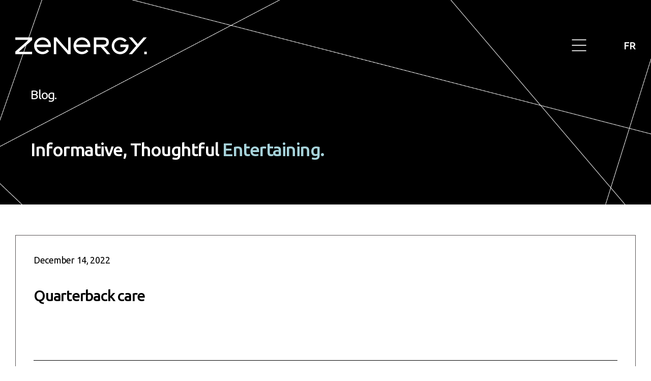

--- FILE ---
content_type: text/html; charset=UTF-8
request_url: https://zenergycom.com/ourwork/quarterback-care/
body_size: 132271
content:
<!DOCTYPE html>
<html lang="en-US">
<head>
	<meta charset="UTF-8">
	<meta name="viewport" content="width=device-width, initial-scale=1.0, viewport-fit=cover" />		<title>Quarterback care &#x2d; Zenergy Communications</title>

<!-- The SEO Framework by Sybre Waaijer -->
<meta name="robots" content="max-snippet:-1,max-image-preview:large,max-video-preview:-1" />
<link rel="canonical" href="https://zenergycom.com/ourwork/quarterback-care/" />
<meta property="og:type" content="article" />
<meta property="og:locale" content="en_US" />
<meta property="og:site_name" content="Zenergy Communications" />
<meta property="og:title" content="Quarterback care" />
<meta property="og:url" content="https://zenergycom.com/ourwork/quarterback-care/" />
<meta property="og:image" content="https://zenergycom.com/wp-content/uploads/2022/12/qtarback.jpg" />
<meta property="og:image:width" content="1200" />
<meta property="og:image:height" content="891" />
<meta property="og:image:alt" content="Quaterback" />
<meta property="article:published_time" content="2022-12-14T12:19:54+00:00" />
<meta property="article:modified_time" content="2022-12-14T12:34:43+00:00" />
<meta name="twitter:card" content="summary_large_image" />
<meta name="twitter:title" content="Quarterback care" />
<meta name="twitter:image" content="https://zenergycom.com/wp-content/uploads/2022/12/qtarback.jpg" />
<meta name="twitter:image:alt" content="Quaterback" />
<script type="application/ld+json">{"@context":"https://schema.org","@graph":[{"@type":"WebSite","@id":"https://zenergycom.com/#/schema/WebSite","url":"https://zenergycom.com/","name":"Zenergy Communications","description":"Ideas in Action","inLanguage":"en-US","potentialAction":{"@type":"SearchAction","target":{"@type":"EntryPoint","urlTemplate":"https://zenergycom.com/search/{search_term_string}/"},"query-input":"required name=search_term_string"},"publisher":{"@type":"Organization","@id":"https://zenergycom.com/#/schema/Organization","name":"Zenergy Communications","url":"https://zenergycom.com/","sameAs":["https://www.facebook.com/zenergycommunications","https://x.com/zenergycom","https://www.instagram.com/zenergycom/","https://www.youtube.com/@ZenergyCommunications","https://www.linkedin.com/company/zenergy-communications/posts/?feedView=all"],"logo":{"@type":"ImageObject","url":"https://zenergycom.com/wp-content/uploads/2022/04/new-logo.png","contentUrl":"https://zenergycom.com/wp-content/uploads/2022/04/new-logo.png","width":259,"height":34}}},{"@type":"WebPage","@id":"https://zenergycom.com/ourwork/quarterback-care/","url":"https://zenergycom.com/ourwork/quarterback-care/","name":"Quarterback care &#x2d; Zenergy Communications","inLanguage":"en-US","isPartOf":{"@id":"https://zenergycom.com/#/schema/WebSite"},"breadcrumb":{"@type":"BreadcrumbList","@id":"https://zenergycom.com/#/schema/BreadcrumbList","itemListElement":[{"@type":"ListItem","position":1,"item":"https://zenergycom.com/","name":"Zenergy Communications"},{"@type":"ListItem","position":2,"name":"Quarterback care"}]},"potentialAction":{"@type":"ReadAction","target":"https://zenergycom.com/ourwork/quarterback-care/"},"datePublished":"2022-12-14T12:19:54+00:00","dateModified":"2022-12-14T12:34:43+00:00"}]}</script>
<!-- / The SEO Framework by Sybre Waaijer | 11.76ms meta | 7.04ms boot -->

<link rel='dns-prefetch' href='//cdnjs.cloudflare.com' />
<link rel="alternate" type="application/rss+xml" title="Zenergy Communications &raquo; Feed" href="https://zenergycom.com/feed/" />
<link rel="alternate" type="application/rss+xml" title="Zenergy Communications &raquo; Comments Feed" href="https://zenergycom.com/comments/feed/" />
<link rel="alternate" title="oEmbed (JSON)" type="application/json+oembed" href="https://zenergycom.com/wp-json/oembed/1.0/embed?url=https%3A%2F%2Fzenergycom.com%2Fourwork%2Fquarterback-care%2F" />
<link rel="alternate" title="oEmbed (XML)" type="text/xml+oembed" href="https://zenergycom.com/wp-json/oembed/1.0/embed?url=https%3A%2F%2Fzenergycom.com%2Fourwork%2Fquarterback-care%2F&#038;format=xml" />
<style id='wp-img-auto-sizes-contain-inline-css'>
img:is([sizes=auto i],[sizes^="auto," i]){contain-intrinsic-size:3000px 1500px}
/*# sourceURL=wp-img-auto-sizes-contain-inline-css */
</style>
<style id='wp-emoji-styles-inline-css'>

	img.wp-smiley, img.emoji {
		display: inline !important;
		border: none !important;
		box-shadow: none !important;
		height: 1em !important;
		width: 1em !important;
		margin: 0 0.07em !important;
		vertical-align: -0.1em !important;
		background: none !important;
		padding: 0 !important;
	}
/*# sourceURL=wp-emoji-styles-inline-css */
</style>
<link rel='stylesheet' id='wp-block-library-css' href='https://zenergycom.com/wp-includes/css/dist/block-library/style.min.css?ver=6.9' media='all' />

<style id='classic-theme-styles-inline-css'>
/*! This file is auto-generated */
.wp-block-button__link{color:#fff;background-color:#32373c;border-radius:9999px;box-shadow:none;text-decoration:none;padding:calc(.667em + 2px) calc(1.333em + 2px);font-size:1.125em}.wp-block-file__button{background:#32373c;color:#fff;text-decoration:none}
/*# sourceURL=/wp-includes/css/classic-themes.min.css */
</style>
<link rel='stylesheet' id='chld_thm_cfg_parent-css' href='https://zenergycom.com/wp-content/themes/zenergy/style.css?ver=6.9' media='all' />
<link rel='stylesheet' id='global-css' href='https://zenergycom.com/wp-content/themes/zenergy-child/style.css?ver=6.9' media='all' />
<link rel='stylesheet' id='custom-en-css' href='https://zenergycom.com/wp-content/themes/zenergy-child/custom-en-style.css?ver=6.9' media='all' />
<link rel='stylesheet' id='twentytwenty-style-css' href='https://zenergycom.com/wp-content/themes/zenergy-child/style.css?ver=1.9.1649751172' media='all' />
<style id='twentytwenty-style-inline-css'>
.color-accent,.color-accent-hover:hover,.color-accent-hover:focus,:root .has-accent-color,.has-drop-cap:not(:focus):first-letter,.wp-block-button.is-style-outline,a { color: #e22658; }blockquote,.border-color-accent,.border-color-accent-hover:hover,.border-color-accent-hover:focus { border-color: #e22658; }button,.button,.faux-button,.wp-block-button__link,.wp-block-file .wp-block-file__button,input[type="button"],input[type="reset"],input[type="submit"],.bg-accent,.bg-accent-hover:hover,.bg-accent-hover:focus,:root .has-accent-background-color,.comment-reply-link { background-color: #e22658; }.fill-children-accent,.fill-children-accent * { fill: #e22658; }:root .has-background-color,button,.button,.faux-button,.wp-block-button__link,.wp-block-file__button,input[type="button"],input[type="reset"],input[type="submit"],.wp-block-button,.comment-reply-link,.has-background.has-primary-background-color:not(.has-text-color),.has-background.has-primary-background-color *:not(.has-text-color),.has-background.has-accent-background-color:not(.has-text-color),.has-background.has-accent-background-color *:not(.has-text-color) { color: #ffffff; }:root .has-background-background-color { background-color: #ffffff; }body,.entry-title a,:root .has-primary-color { color: #000000; }:root .has-primary-background-color { background-color: #000000; }cite,figcaption,.wp-caption-text,.post-meta,.entry-content .wp-block-archives li,.entry-content .wp-block-categories li,.entry-content .wp-block-latest-posts li,.wp-block-latest-comments__comment-date,.wp-block-latest-posts__post-date,.wp-block-embed figcaption,.wp-block-image figcaption,.wp-block-pullquote cite,.comment-metadata,.comment-respond .comment-notes,.comment-respond .logged-in-as,.pagination .dots,.entry-content hr:not(.has-background),hr.styled-separator,:root .has-secondary-color { color: #6d6d6d; }:root .has-secondary-background-color { background-color: #6d6d6d; }pre,fieldset,input,textarea,table,table *,hr { border-color: #dbdbdb; }caption,code,code,kbd,samp,.wp-block-table.is-style-stripes tbody tr:nth-child(odd),:root .has-subtle-background-background-color { background-color: #dbdbdb; }.wp-block-table.is-style-stripes { border-bottom-color: #dbdbdb; }.wp-block-latest-posts.is-grid li { border-top-color: #dbdbdb; }:root .has-subtle-background-color { color: #dbdbdb; }body:not(.overlay-header) .primary-menu > li > a,body:not(.overlay-header) .primary-menu > li > .icon,.modal-menu a,.footer-menu a, .footer-widgets a,#site-footer .wp-block-button.is-style-outline,.wp-block-pullquote:before,.singular:not(.overlay-header) .entry-header a,.archive-header a,.header-footer-group .color-accent,.header-footer-group .color-accent-hover:hover { color: #e22658; }.social-icons a,#site-footer button:not(.toggle),#site-footer .button,#site-footer .faux-button,#site-footer .wp-block-button__link,#site-footer .wp-block-file__button,#site-footer input[type="button"],#site-footer input[type="reset"],#site-footer input[type="submit"] { background-color: #e22658; }.social-icons a,body:not(.overlay-header) .primary-menu ul,.header-footer-group button,.header-footer-group .button,.header-footer-group .faux-button,.header-footer-group .wp-block-button:not(.is-style-outline) .wp-block-button__link,.header-footer-group .wp-block-file__button,.header-footer-group input[type="button"],.header-footer-group input[type="reset"],.header-footer-group input[type="submit"] { color: #ffffff; }#site-header,.footer-nav-widgets-wrapper,#site-footer,.menu-modal,.menu-modal-inner,.search-modal-inner,.archive-header,.singular .entry-header,.singular .featured-media:before,.wp-block-pullquote:before { background-color: #ffffff; }.header-footer-group,body:not(.overlay-header) #site-header .toggle,.menu-modal .toggle { color: #000000; }body:not(.overlay-header) .primary-menu ul { background-color: #000000; }body:not(.overlay-header) .primary-menu > li > ul:after { border-bottom-color: #000000; }body:not(.overlay-header) .primary-menu ul ul:after { border-left-color: #000000; }.site-description,body:not(.overlay-header) .toggle-inner .toggle-text,.widget .post-date,.widget .rss-date,.widget_archive li,.widget_categories li,.widget cite,.widget_pages li,.widget_meta li,.widget_nav_menu li,.powered-by-wordpress,.to-the-top,.singular .entry-header .post-meta,.singular:not(.overlay-header) .entry-header .post-meta a { color: #6d6d6d; }.header-footer-group pre,.header-footer-group fieldset,.header-footer-group input,.header-footer-group textarea,.header-footer-group table,.header-footer-group table *,.footer-nav-widgets-wrapper,#site-footer,.menu-modal nav *,.footer-widgets-outer-wrapper,.footer-top { border-color: #dbdbdb; }.header-footer-group table caption,body:not(.overlay-header) .header-inner .toggle-wrapper::before { background-color: #dbdbdb; }
/*# sourceURL=twentytwenty-style-inline-css */
</style>
<link rel='stylesheet' id='twentytwenty-print-style-css' href='https://zenergycom.com/wp-content/themes/zenergy/print.css?ver=1.9.1649751172' media='print' />
<link rel='stylesheet' id='elementor-icons-css' href='https://zenergycom.com/wp-content/plugins/elementor/assets/lib/eicons/css/elementor-icons.min.css?ver=5.25.0' media='all' />
<link rel='stylesheet' id='elementor-frontend-css' href='https://zenergycom.com/wp-content/plugins/elementor/assets/css/frontend-lite.min.css?ver=3.18.3' media='all' />
<style id='elementor-frontend-inline-css'>
.elementor-kit-11{--e-global-color-primary:#6EC1E4;--e-global-color-secondary:#54595F;--e-global-color-text:#FFFFFF;--e-global-color-accent:#61CE70;--e-global-typography-primary-font-family:"Roboto";--e-global-typography-primary-font-weight:600;--e-global-typography-secondary-font-family:"Roboto Slab";--e-global-typography-secondary-font-weight:400;--e-global-typography-text-font-family:"Roboto";--e-global-typography-text-font-weight:400;--e-global-typography-accent-font-family:"Roboto";--e-global-typography-accent-font-weight:500;}.elementor-section.elementor-section-boxed > .elementor-container{max-width:1140px;}.e-con{--container-max-width:1140px;}.elementor-widget:not(:last-child){margin-block-end:20px;}.elementor-element{--widgets-spacing:20px 20px;}{}h1.entry-title{display:var(--page-title-display);}.elementor-kit-11 e-page-transition{background-color:#FFBC7D;}@media(max-width:1024px){.elementor-section.elementor-section-boxed > .elementor-container{max-width:1024px;}.e-con{--container-max-width:1024px;}}@media(max-width:767px){.elementor-section.elementor-section-boxed > .elementor-container{max-width:767px;}.e-con{--container-max-width:767px;}}
.elementor-widget-heading .elementor-heading-title{color:var( --e-global-color-primary );font-family:var( --e-global-typography-primary-font-family ), Sans-serif;font-weight:var( --e-global-typography-primary-font-weight );}.elementor-widget-image .widget-image-caption{color:var( --e-global-color-text );font-family:var( --e-global-typography-text-font-family ), Sans-serif;font-weight:var( --e-global-typography-text-font-weight );}.elementor-widget-text-editor{color:var( --e-global-color-text );font-family:var( --e-global-typography-text-font-family ), Sans-serif;font-weight:var( --e-global-typography-text-font-weight );}.elementor-widget-text-editor.elementor-drop-cap-view-stacked .elementor-drop-cap{background-color:var( --e-global-color-primary );}.elementor-widget-text-editor.elementor-drop-cap-view-framed .elementor-drop-cap, .elementor-widget-text-editor.elementor-drop-cap-view-default .elementor-drop-cap{color:var( --e-global-color-primary );border-color:var( --e-global-color-primary );}.elementor-widget-button .elementor-button{font-family:var( --e-global-typography-accent-font-family ), Sans-serif;font-weight:var( --e-global-typography-accent-font-weight );background-color:var( --e-global-color-accent );}.elementor-widget-divider{--divider-color:var( --e-global-color-secondary );}.elementor-widget-divider .elementor-divider__text{color:var( --e-global-color-secondary );font-family:var( --e-global-typography-secondary-font-family ), Sans-serif;font-weight:var( --e-global-typography-secondary-font-weight );}.elementor-widget-divider.elementor-view-stacked .elementor-icon{background-color:var( --e-global-color-secondary );}.elementor-widget-divider.elementor-view-framed .elementor-icon, .elementor-widget-divider.elementor-view-default .elementor-icon{color:var( --e-global-color-secondary );border-color:var( --e-global-color-secondary );}.elementor-widget-divider.elementor-view-framed .elementor-icon, .elementor-widget-divider.elementor-view-default .elementor-icon svg{fill:var( --e-global-color-secondary );}.elementor-widget-image-box .elementor-image-box-title{color:var( --e-global-color-primary );font-family:var( --e-global-typography-primary-font-family ), Sans-serif;font-weight:var( --e-global-typography-primary-font-weight );}.elementor-widget-image-box .elementor-image-box-description{color:var( --e-global-color-text );font-family:var( --e-global-typography-text-font-family ), Sans-serif;font-weight:var( --e-global-typography-text-font-weight );}.elementor-widget-icon.elementor-view-stacked .elementor-icon{background-color:var( --e-global-color-primary );}.elementor-widget-icon.elementor-view-framed .elementor-icon, .elementor-widget-icon.elementor-view-default .elementor-icon{color:var( --e-global-color-primary );border-color:var( --e-global-color-primary );}.elementor-widget-icon.elementor-view-framed .elementor-icon, .elementor-widget-icon.elementor-view-default .elementor-icon svg{fill:var( --e-global-color-primary );}.elementor-widget-icon-box.elementor-view-stacked .elementor-icon{background-color:var( --e-global-color-primary );}.elementor-widget-icon-box.elementor-view-framed .elementor-icon, .elementor-widget-icon-box.elementor-view-default .elementor-icon{fill:var( --e-global-color-primary );color:var( --e-global-color-primary );border-color:var( --e-global-color-primary );}.elementor-widget-icon-box .elementor-icon-box-title{color:var( --e-global-color-primary );}.elementor-widget-icon-box .elementor-icon-box-title, .elementor-widget-icon-box .elementor-icon-box-title a{font-family:var( --e-global-typography-primary-font-family ), Sans-serif;font-weight:var( --e-global-typography-primary-font-weight );}.elementor-widget-icon-box .elementor-icon-box-description{color:var( --e-global-color-text );font-family:var( --e-global-typography-text-font-family ), Sans-serif;font-weight:var( --e-global-typography-text-font-weight );}.elementor-widget-star-rating .elementor-star-rating__title{color:var( --e-global-color-text );font-family:var( --e-global-typography-text-font-family ), Sans-serif;font-weight:var( --e-global-typography-text-font-weight );}.elementor-widget-image-gallery .gallery-item .gallery-caption{font-family:var( --e-global-typography-accent-font-family ), Sans-serif;font-weight:var( --e-global-typography-accent-font-weight );}.elementor-widget-icon-list .elementor-icon-list-item:not(:last-child):after{border-color:var( --e-global-color-text );}.elementor-widget-icon-list .elementor-icon-list-icon i{color:var( --e-global-color-primary );}.elementor-widget-icon-list .elementor-icon-list-icon svg{fill:var( --e-global-color-primary );}.elementor-widget-icon-list .elementor-icon-list-item > .elementor-icon-list-text, .elementor-widget-icon-list .elementor-icon-list-item > a{font-family:var( --e-global-typography-text-font-family ), Sans-serif;font-weight:var( --e-global-typography-text-font-weight );}.elementor-widget-icon-list .elementor-icon-list-text{color:var( --e-global-color-secondary );}.elementor-widget-counter .elementor-counter-number-wrapper{color:var( --e-global-color-primary );font-family:var( --e-global-typography-primary-font-family ), Sans-serif;font-weight:var( --e-global-typography-primary-font-weight );}.elementor-widget-counter .elementor-counter-title{color:var( --e-global-color-secondary );font-family:var( --e-global-typography-secondary-font-family ), Sans-serif;font-weight:var( --e-global-typography-secondary-font-weight );}.elementor-widget-progress .elementor-progress-wrapper .elementor-progress-bar{background-color:var( --e-global-color-primary );}.elementor-widget-progress .elementor-title{color:var( --e-global-color-primary );font-family:var( --e-global-typography-text-font-family ), Sans-serif;font-weight:var( --e-global-typography-text-font-weight );}.elementor-widget-testimonial .elementor-testimonial-content{color:var( --e-global-color-text );font-family:var( --e-global-typography-text-font-family ), Sans-serif;font-weight:var( --e-global-typography-text-font-weight );}.elementor-widget-testimonial .elementor-testimonial-name{color:var( --e-global-color-primary );font-family:var( --e-global-typography-primary-font-family ), Sans-serif;font-weight:var( --e-global-typography-primary-font-weight );}.elementor-widget-testimonial .elementor-testimonial-job{color:var( --e-global-color-secondary );font-family:var( --e-global-typography-secondary-font-family ), Sans-serif;font-weight:var( --e-global-typography-secondary-font-weight );}.elementor-widget-tabs .elementor-tab-title, .elementor-widget-tabs .elementor-tab-title a{color:var( --e-global-color-primary );}.elementor-widget-tabs .elementor-tab-title.elementor-active,
					 .elementor-widget-tabs .elementor-tab-title.elementor-active a{color:var( --e-global-color-accent );}.elementor-widget-tabs .elementor-tab-title{font-family:var( --e-global-typography-primary-font-family ), Sans-serif;font-weight:var( --e-global-typography-primary-font-weight );}.elementor-widget-tabs .elementor-tab-content{color:var( --e-global-color-text );font-family:var( --e-global-typography-text-font-family ), Sans-serif;font-weight:var( --e-global-typography-text-font-weight );}.elementor-widget-accordion .elementor-accordion-icon, .elementor-widget-accordion .elementor-accordion-title{color:var( --e-global-color-primary );}.elementor-widget-accordion .elementor-accordion-icon svg{fill:var( --e-global-color-primary );}.elementor-widget-accordion .elementor-active .elementor-accordion-icon, .elementor-widget-accordion .elementor-active .elementor-accordion-title{color:var( --e-global-color-accent );}.elementor-widget-accordion .elementor-active .elementor-accordion-icon svg{fill:var( --e-global-color-accent );}.elementor-widget-accordion .elementor-accordion-title{font-family:var( --e-global-typography-primary-font-family ), Sans-serif;font-weight:var( --e-global-typography-primary-font-weight );}.elementor-widget-accordion .elementor-tab-content{color:var( --e-global-color-text );font-family:var( --e-global-typography-text-font-family ), Sans-serif;font-weight:var( --e-global-typography-text-font-weight );}.elementor-widget-toggle .elementor-toggle-title, .elementor-widget-toggle .elementor-toggle-icon{color:var( --e-global-color-primary );}.elementor-widget-toggle .elementor-toggle-icon svg{fill:var( --e-global-color-primary );}.elementor-widget-toggle .elementor-tab-title.elementor-active a, .elementor-widget-toggle .elementor-tab-title.elementor-active .elementor-toggle-icon{color:var( --e-global-color-accent );}.elementor-widget-toggle .elementor-toggle-title{font-family:var( --e-global-typography-primary-font-family ), Sans-serif;font-weight:var( --e-global-typography-primary-font-weight );}.elementor-widget-toggle .elementor-tab-content{color:var( --e-global-color-text );font-family:var( --e-global-typography-text-font-family ), Sans-serif;font-weight:var( --e-global-typography-text-font-weight );}.elementor-widget-alert .elementor-alert-title{font-family:var( --e-global-typography-primary-font-family ), Sans-serif;font-weight:var( --e-global-typography-primary-font-weight );}.elementor-widget-alert .elementor-alert-description{font-family:var( --e-global-typography-text-font-family ), Sans-serif;font-weight:var( --e-global-typography-text-font-weight );}.elementor-widget-text-path{font-family:var( --e-global-typography-text-font-family ), Sans-serif;font-weight:var( --e-global-typography-text-font-weight );}.elementor-widget-theme-site-logo .widget-image-caption{color:var( --e-global-color-text );font-family:var( --e-global-typography-text-font-family ), Sans-serif;font-weight:var( --e-global-typography-text-font-weight );}.elementor-widget-theme-site-title .elementor-heading-title{color:var( --e-global-color-primary );font-family:var( --e-global-typography-primary-font-family ), Sans-serif;font-weight:var( --e-global-typography-primary-font-weight );}.elementor-widget-theme-page-title .elementor-heading-title{color:var( --e-global-color-primary );font-family:var( --e-global-typography-primary-font-family ), Sans-serif;font-weight:var( --e-global-typography-primary-font-weight );}.elementor-widget-theme-post-title .elementor-heading-title{color:var( --e-global-color-primary );font-family:var( --e-global-typography-primary-font-family ), Sans-serif;font-weight:var( --e-global-typography-primary-font-weight );}.elementor-widget-theme-post-excerpt .elementor-widget-container{color:var( --e-global-color-text );font-family:var( --e-global-typography-text-font-family ), Sans-serif;font-weight:var( --e-global-typography-text-font-weight );}.elementor-widget-theme-post-content{color:var( --e-global-color-text );font-family:var( --e-global-typography-text-font-family ), Sans-serif;font-weight:var( --e-global-typography-text-font-weight );}.elementor-widget-theme-post-featured-image .widget-image-caption{color:var( --e-global-color-text );font-family:var( --e-global-typography-text-font-family ), Sans-serif;font-weight:var( --e-global-typography-text-font-weight );}.elementor-widget-theme-archive-title .elementor-heading-title{color:var( --e-global-color-primary );font-family:var( --e-global-typography-primary-font-family ), Sans-serif;font-weight:var( --e-global-typography-primary-font-weight );}.elementor-widget-archive-posts .elementor-post__title, .elementor-widget-archive-posts .elementor-post__title a{color:var( --e-global-color-secondary );font-family:var( --e-global-typography-primary-font-family ), Sans-serif;font-weight:var( --e-global-typography-primary-font-weight );}.elementor-widget-archive-posts .elementor-post__meta-data{font-family:var( --e-global-typography-secondary-font-family ), Sans-serif;font-weight:var( --e-global-typography-secondary-font-weight );}.elementor-widget-archive-posts .elementor-post__excerpt p{font-family:var( --e-global-typography-text-font-family ), Sans-serif;font-weight:var( --e-global-typography-text-font-weight );}.elementor-widget-archive-posts .elementor-post__read-more{color:var( --e-global-color-accent );}.elementor-widget-archive-posts a.elementor-post__read-more{font-family:var( --e-global-typography-accent-font-family ), Sans-serif;font-weight:var( --e-global-typography-accent-font-weight );}.elementor-widget-archive-posts .elementor-post__card .elementor-post__badge{background-color:var( --e-global-color-accent );font-family:var( --e-global-typography-accent-font-family ), Sans-serif;font-weight:var( --e-global-typography-accent-font-weight );}.elementor-widget-archive-posts .elementor-pagination{font-family:var( --e-global-typography-secondary-font-family ), Sans-serif;font-weight:var( --e-global-typography-secondary-font-weight );}.elementor-widget-archive-posts .elementor-button{font-family:var( --e-global-typography-accent-font-family ), Sans-serif;font-weight:var( --e-global-typography-accent-font-weight );background-color:var( --e-global-color-accent );}.elementor-widget-archive-posts .e-load-more-message{font-family:var( --e-global-typography-secondary-font-family ), Sans-serif;font-weight:var( --e-global-typography-secondary-font-weight );}.elementor-widget-archive-posts .elementor-posts-nothing-found{color:var( --e-global-color-text );font-family:var( --e-global-typography-text-font-family ), Sans-serif;font-weight:var( --e-global-typography-text-font-weight );}.elementor-widget-loop-grid .elementor-pagination{font-family:var( --e-global-typography-secondary-font-family ), Sans-serif;font-weight:var( --e-global-typography-secondary-font-weight );}.elementor-widget-loop-grid .elementor-button{font-family:var( --e-global-typography-accent-font-family ), Sans-serif;font-weight:var( --e-global-typography-accent-font-weight );background-color:var( --e-global-color-accent );}.elementor-widget-loop-grid .e-load-more-message{font-family:var( --e-global-typography-secondary-font-family ), Sans-serif;font-weight:var( --e-global-typography-secondary-font-weight );}.elementor-widget-posts .elementor-post__title, .elementor-widget-posts .elementor-post__title a{color:var( --e-global-color-secondary );font-family:var( --e-global-typography-primary-font-family ), Sans-serif;font-weight:var( --e-global-typography-primary-font-weight );}.elementor-widget-posts .elementor-post__meta-data{font-family:var( --e-global-typography-secondary-font-family ), Sans-serif;font-weight:var( --e-global-typography-secondary-font-weight );}.elementor-widget-posts .elementor-post__excerpt p{font-family:var( --e-global-typography-text-font-family ), Sans-serif;font-weight:var( --e-global-typography-text-font-weight );}.elementor-widget-posts .elementor-post__read-more{color:var( --e-global-color-accent );}.elementor-widget-posts a.elementor-post__read-more{font-family:var( --e-global-typography-accent-font-family ), Sans-serif;font-weight:var( --e-global-typography-accent-font-weight );}.elementor-widget-posts .elementor-post__card .elementor-post__badge{background-color:var( --e-global-color-accent );font-family:var( --e-global-typography-accent-font-family ), Sans-serif;font-weight:var( --e-global-typography-accent-font-weight );}.elementor-widget-posts .elementor-pagination{font-family:var( --e-global-typography-secondary-font-family ), Sans-serif;font-weight:var( --e-global-typography-secondary-font-weight );}.elementor-widget-posts .elementor-button{font-family:var( --e-global-typography-accent-font-family ), Sans-serif;font-weight:var( --e-global-typography-accent-font-weight );background-color:var( --e-global-color-accent );}.elementor-widget-posts .e-load-more-message{font-family:var( --e-global-typography-secondary-font-family ), Sans-serif;font-weight:var( --e-global-typography-secondary-font-weight );}.elementor-widget-portfolio a .elementor-portfolio-item__overlay{background-color:var( --e-global-color-accent );}.elementor-widget-portfolio .elementor-portfolio-item__title{font-family:var( --e-global-typography-primary-font-family ), Sans-serif;font-weight:var( --e-global-typography-primary-font-weight );}.elementor-widget-portfolio .elementor-portfolio__filter{color:var( --e-global-color-text );font-family:var( --e-global-typography-primary-font-family ), Sans-serif;font-weight:var( --e-global-typography-primary-font-weight );}.elementor-widget-portfolio .elementor-portfolio__filter.elementor-active{color:var( --e-global-color-primary );}.elementor-widget-gallery .elementor-gallery-item__title{font-family:var( --e-global-typography-primary-font-family ), Sans-serif;font-weight:var( --e-global-typography-primary-font-weight );}.elementor-widget-gallery .elementor-gallery-item__description{font-family:var( --e-global-typography-text-font-family ), Sans-serif;font-weight:var( --e-global-typography-text-font-weight );}.elementor-widget-gallery{--galleries-title-color-normal:var( --e-global-color-primary );--galleries-title-color-hover:var( --e-global-color-secondary );--galleries-pointer-bg-color-hover:var( --e-global-color-accent );--gallery-title-color-active:var( --e-global-color-secondary );--galleries-pointer-bg-color-active:var( --e-global-color-accent );}.elementor-widget-gallery .elementor-gallery-title{font-family:var( --e-global-typography-primary-font-family ), Sans-serif;font-weight:var( --e-global-typography-primary-font-weight );}.elementor-widget-form .elementor-field-group > label, .elementor-widget-form .elementor-field-subgroup label{color:var( --e-global-color-text );}.elementor-widget-form .elementor-field-group > label{font-family:var( --e-global-typography-text-font-family ), Sans-serif;font-weight:var( --e-global-typography-text-font-weight );}.elementor-widget-form .elementor-field-type-html{color:var( --e-global-color-text );font-family:var( --e-global-typography-text-font-family ), Sans-serif;font-weight:var( --e-global-typography-text-font-weight );}.elementor-widget-form .elementor-field-group .elementor-field{color:var( --e-global-color-text );}.elementor-widget-form .elementor-field-group .elementor-field, .elementor-widget-form .elementor-field-subgroup label{font-family:var( --e-global-typography-text-font-family ), Sans-serif;font-weight:var( --e-global-typography-text-font-weight );}.elementor-widget-form .elementor-button{font-family:var( --e-global-typography-accent-font-family ), Sans-serif;font-weight:var( --e-global-typography-accent-font-weight );}.elementor-widget-form .e-form__buttons__wrapper__button-next{background-color:var( --e-global-color-accent );}.elementor-widget-form .elementor-button[type="submit"]{background-color:var( --e-global-color-accent );}.elementor-widget-form .e-form__buttons__wrapper__button-previous{background-color:var( --e-global-color-accent );}.elementor-widget-form .elementor-message{font-family:var( --e-global-typography-text-font-family ), Sans-serif;font-weight:var( --e-global-typography-text-font-weight );}.elementor-widget-form .e-form__indicators__indicator, .elementor-widget-form .e-form__indicators__indicator__label{font-family:var( --e-global-typography-accent-font-family ), Sans-serif;font-weight:var( --e-global-typography-accent-font-weight );}.elementor-widget-form{--e-form-steps-indicator-inactive-primary-color:var( --e-global-color-text );--e-form-steps-indicator-active-primary-color:var( --e-global-color-accent );--e-form-steps-indicator-completed-primary-color:var( --e-global-color-accent );--e-form-steps-indicator-progress-color:var( --e-global-color-accent );--e-form-steps-indicator-progress-background-color:var( --e-global-color-text );--e-form-steps-indicator-progress-meter-color:var( --e-global-color-text );}.elementor-widget-form .e-form__indicators__indicator__progress__meter{font-family:var( --e-global-typography-accent-font-family ), Sans-serif;font-weight:var( --e-global-typography-accent-font-weight );}.elementor-widget-login .elementor-field-group > a{color:var( --e-global-color-text );}.elementor-widget-login .elementor-field-group > a:hover{color:var( --e-global-color-accent );}.elementor-widget-login .elementor-form-fields-wrapper label{color:var( --e-global-color-text );font-family:var( --e-global-typography-text-font-family ), Sans-serif;font-weight:var( --e-global-typography-text-font-weight );}.elementor-widget-login .elementor-field-group .elementor-field{color:var( --e-global-color-text );}.elementor-widget-login .elementor-field-group .elementor-field, .elementor-widget-login .elementor-field-subgroup label{font-family:var( --e-global-typography-text-font-family ), Sans-serif;font-weight:var( --e-global-typography-text-font-weight );}.elementor-widget-login .elementor-button{font-family:var( --e-global-typography-accent-font-family ), Sans-serif;font-weight:var( --e-global-typography-accent-font-weight );background-color:var( --e-global-color-accent );}.elementor-widget-login .elementor-widget-container .elementor-login__logged-in-message{color:var( --e-global-color-text );font-family:var( --e-global-typography-text-font-family ), Sans-serif;font-weight:var( --e-global-typography-text-font-weight );}.elementor-widget-slides .elementor-slide-heading{font-family:var( --e-global-typography-primary-font-family ), Sans-serif;font-weight:var( --e-global-typography-primary-font-weight );}.elementor-widget-slides .elementor-slide-description{font-family:var( --e-global-typography-secondary-font-family ), Sans-serif;font-weight:var( --e-global-typography-secondary-font-weight );}.elementor-widget-slides .elementor-slide-button{font-family:var( --e-global-typography-accent-font-family ), Sans-serif;font-weight:var( --e-global-typography-accent-font-weight );}.elementor-widget-nav-menu .elementor-nav-menu .elementor-item{font-family:var( --e-global-typography-primary-font-family ), Sans-serif;font-weight:var( --e-global-typography-primary-font-weight );}.elementor-widget-nav-menu .elementor-nav-menu--main .elementor-item{color:var( --e-global-color-text );fill:var( --e-global-color-text );}.elementor-widget-nav-menu .elementor-nav-menu--main .elementor-item:hover,
					.elementor-widget-nav-menu .elementor-nav-menu--main .elementor-item.elementor-item-active,
					.elementor-widget-nav-menu .elementor-nav-menu--main .elementor-item.highlighted,
					.elementor-widget-nav-menu .elementor-nav-menu--main .elementor-item:focus{color:var( --e-global-color-accent );fill:var( --e-global-color-accent );}.elementor-widget-nav-menu .elementor-nav-menu--main:not(.e--pointer-framed) .elementor-item:before,
					.elementor-widget-nav-menu .elementor-nav-menu--main:not(.e--pointer-framed) .elementor-item:after{background-color:var( --e-global-color-accent );}.elementor-widget-nav-menu .e--pointer-framed .elementor-item:before,
					.elementor-widget-nav-menu .e--pointer-framed .elementor-item:after{border-color:var( --e-global-color-accent );}.elementor-widget-nav-menu{--e-nav-menu-divider-color:var( --e-global-color-text );}.elementor-widget-nav-menu .elementor-nav-menu--dropdown .elementor-item, .elementor-widget-nav-menu .elementor-nav-menu--dropdown  .elementor-sub-item{font-family:var( --e-global-typography-accent-font-family ), Sans-serif;font-weight:var( --e-global-typography-accent-font-weight );}.elementor-widget-animated-headline .elementor-headline-dynamic-wrapper path{stroke:var( --e-global-color-accent );}.elementor-widget-animated-headline .elementor-headline-plain-text{color:var( --e-global-color-secondary );}.elementor-widget-animated-headline .elementor-headline{font-family:var( --e-global-typography-primary-font-family ), Sans-serif;font-weight:var( --e-global-typography-primary-font-weight );}.elementor-widget-animated-headline{--dynamic-text-color:var( --e-global-color-secondary );}.elementor-widget-animated-headline .elementor-headline-dynamic-text{font-family:var( --e-global-typography-primary-font-family ), Sans-serif;font-weight:var( --e-global-typography-primary-font-weight );}.elementor-widget-hotspot .widget-image-caption{font-family:var( --e-global-typography-text-font-family ), Sans-serif;font-weight:var( --e-global-typography-text-font-weight );}.elementor-widget-hotspot{--hotspot-color:var( --e-global-color-primary );--hotspot-box-color:var( --e-global-color-secondary );--tooltip-color:var( --e-global-color-secondary );}.elementor-widget-hotspot .e-hotspot__label{font-family:var( --e-global-typography-primary-font-family ), Sans-serif;font-weight:var( --e-global-typography-primary-font-weight );}.elementor-widget-hotspot .e-hotspot__tooltip{font-family:var( --e-global-typography-secondary-font-family ), Sans-serif;font-weight:var( --e-global-typography-secondary-font-weight );}.elementor-widget-price-list .elementor-price-list-header{color:var( --e-global-color-primary );font-family:var( --e-global-typography-primary-font-family ), Sans-serif;font-weight:var( --e-global-typography-primary-font-weight );}.elementor-widget-price-list .elementor-price-list-price{color:var( --e-global-color-primary );font-family:var( --e-global-typography-primary-font-family ), Sans-serif;font-weight:var( --e-global-typography-primary-font-weight );}.elementor-widget-price-list .elementor-price-list-description{color:var( --e-global-color-text );font-family:var( --e-global-typography-text-font-family ), Sans-serif;font-weight:var( --e-global-typography-text-font-weight );}.elementor-widget-price-list .elementor-price-list-separator{border-bottom-color:var( --e-global-color-secondary );}.elementor-widget-price-table{--e-price-table-header-background-color:var( --e-global-color-secondary );}.elementor-widget-price-table .elementor-price-table__heading{font-family:var( --e-global-typography-primary-font-family ), Sans-serif;font-weight:var( --e-global-typography-primary-font-weight );}.elementor-widget-price-table .elementor-price-table__subheading{font-family:var( --e-global-typography-secondary-font-family ), Sans-serif;font-weight:var( --e-global-typography-secondary-font-weight );}.elementor-widget-price-table .elementor-price-table .elementor-price-table__price{font-family:var( --e-global-typography-primary-font-family ), Sans-serif;font-weight:var( --e-global-typography-primary-font-weight );}.elementor-widget-price-table .elementor-price-table__original-price{color:var( --e-global-color-secondary );font-family:var( --e-global-typography-primary-font-family ), Sans-serif;font-weight:var( --e-global-typography-primary-font-weight );}.elementor-widget-price-table .elementor-price-table__period{color:var( --e-global-color-secondary );font-family:var( --e-global-typography-secondary-font-family ), Sans-serif;font-weight:var( --e-global-typography-secondary-font-weight );}.elementor-widget-price-table .elementor-price-table__features-list{--e-price-table-features-list-color:var( --e-global-color-text );}.elementor-widget-price-table .elementor-price-table__features-list li{font-family:var( --e-global-typography-text-font-family ), Sans-serif;font-weight:var( --e-global-typography-text-font-weight );}.elementor-widget-price-table .elementor-price-table__features-list li:before{border-top-color:var( --e-global-color-text );}.elementor-widget-price-table .elementor-price-table__button{font-family:var( --e-global-typography-accent-font-family ), Sans-serif;font-weight:var( --e-global-typography-accent-font-weight );background-color:var( --e-global-color-accent );}.elementor-widget-price-table .elementor-price-table__additional_info{color:var( --e-global-color-text );font-family:var( --e-global-typography-text-font-family ), Sans-serif;font-weight:var( --e-global-typography-text-font-weight );}.elementor-widget-price-table .elementor-price-table__ribbon-inner{background-color:var( --e-global-color-accent );font-family:var( --e-global-typography-accent-font-family ), Sans-serif;font-weight:var( --e-global-typography-accent-font-weight );}.elementor-widget-flip-box .elementor-flip-box__front .elementor-flip-box__layer__title{font-family:var( --e-global-typography-primary-font-family ), Sans-serif;font-weight:var( --e-global-typography-primary-font-weight );}.elementor-widget-flip-box .elementor-flip-box__front .elementor-flip-box__layer__description{font-family:var( --e-global-typography-text-font-family ), Sans-serif;font-weight:var( --e-global-typography-text-font-weight );}.elementor-widget-flip-box .elementor-flip-box__back .elementor-flip-box__layer__title{font-family:var( --e-global-typography-primary-font-family ), Sans-serif;font-weight:var( --e-global-typography-primary-font-weight );}.elementor-widget-flip-box .elementor-flip-box__back .elementor-flip-box__layer__description{font-family:var( --e-global-typography-text-font-family ), Sans-serif;font-weight:var( --e-global-typography-text-font-weight );}.elementor-widget-flip-box .elementor-flip-box__button{font-family:var( --e-global-typography-accent-font-family ), Sans-serif;font-weight:var( --e-global-typography-accent-font-weight );}.elementor-widget-call-to-action .elementor-cta__title{font-family:var( --e-global-typography-primary-font-family ), Sans-serif;font-weight:var( --e-global-typography-primary-font-weight );}.elementor-widget-call-to-action .elementor-cta__description{font-family:var( --e-global-typography-text-font-family ), Sans-serif;font-weight:var( --e-global-typography-text-font-weight );}.elementor-widget-call-to-action .elementor-cta__button{font-family:var( --e-global-typography-accent-font-family ), Sans-serif;font-weight:var( --e-global-typography-accent-font-weight );}.elementor-widget-call-to-action .elementor-ribbon-inner{background-color:var( --e-global-color-accent );font-family:var( --e-global-typography-accent-font-family ), Sans-serif;font-weight:var( --e-global-typography-accent-font-weight );}.elementor-widget-media-carousel .elementor-carousel-image-overlay{font-family:var( --e-global-typography-accent-font-family ), Sans-serif;font-weight:var( --e-global-typography-accent-font-weight );}.elementor-widget-testimonial-carousel .elementor-testimonial__text{color:var( --e-global-color-text );font-family:var( --e-global-typography-text-font-family ), Sans-serif;font-weight:var( --e-global-typography-text-font-weight );}.elementor-widget-testimonial-carousel .elementor-testimonial__name{color:var( --e-global-color-text );font-family:var( --e-global-typography-primary-font-family ), Sans-serif;font-weight:var( --e-global-typography-primary-font-weight );}.elementor-widget-testimonial-carousel .elementor-testimonial__title{color:var( --e-global-color-primary );font-family:var( --e-global-typography-secondary-font-family ), Sans-serif;font-weight:var( --e-global-typography-secondary-font-weight );}.elementor-widget-reviews .elementor-testimonial__header, .elementor-widget-reviews .elementor-testimonial__name{font-family:var( --e-global-typography-primary-font-family ), Sans-serif;font-weight:var( --e-global-typography-primary-font-weight );}.elementor-widget-reviews .elementor-testimonial__text{font-family:var( --e-global-typography-text-font-family ), Sans-serif;font-weight:var( --e-global-typography-text-font-weight );}.elementor-widget-table-of-contents{--header-color:var( --e-global-color-secondary );--item-text-color:var( --e-global-color-text );--item-text-hover-color:var( --e-global-color-accent );--marker-color:var( --e-global-color-text );}.elementor-widget-table-of-contents .elementor-toc__header, .elementor-widget-table-of-contents .elementor-toc__header-title{font-family:var( --e-global-typography-primary-font-family ), Sans-serif;font-weight:var( --e-global-typography-primary-font-weight );}.elementor-widget-table-of-contents .elementor-toc__list-item{font-family:var( --e-global-typography-text-font-family ), Sans-serif;font-weight:var( --e-global-typography-text-font-weight );}.elementor-widget-countdown .elementor-countdown-item{background-color:var( --e-global-color-primary );}.elementor-widget-countdown .elementor-countdown-digits{font-family:var( --e-global-typography-text-font-family ), Sans-serif;font-weight:var( --e-global-typography-text-font-weight );}.elementor-widget-countdown .elementor-countdown-label{font-family:var( --e-global-typography-secondary-font-family ), Sans-serif;font-weight:var( --e-global-typography-secondary-font-weight );}.elementor-widget-countdown .elementor-countdown-expire--message{color:var( --e-global-color-text );font-family:var( --e-global-typography-text-font-family ), Sans-serif;font-weight:var( --e-global-typography-text-font-weight );}.elementor-widget-search-form input[type="search"].elementor-search-form__input{font-family:var( --e-global-typography-text-font-family ), Sans-serif;font-weight:var( --e-global-typography-text-font-weight );}.elementor-widget-search-form .elementor-search-form__input,
					.elementor-widget-search-form .elementor-search-form__icon,
					.elementor-widget-search-form .elementor-lightbox .dialog-lightbox-close-button,
					.elementor-widget-search-form .elementor-lightbox .dialog-lightbox-close-button:hover,
					.elementor-widget-search-form.elementor-search-form--skin-full_screen input[type="search"].elementor-search-form__input{color:var( --e-global-color-text );fill:var( --e-global-color-text );}.elementor-widget-search-form .elementor-search-form__submit{font-family:var( --e-global-typography-text-font-family ), Sans-serif;font-weight:var( --e-global-typography-text-font-weight );background-color:var( --e-global-color-secondary );}.elementor-widget-author-box .elementor-author-box__name{color:var( --e-global-color-secondary );font-family:var( --e-global-typography-primary-font-family ), Sans-serif;font-weight:var( --e-global-typography-primary-font-weight );}.elementor-widget-author-box .elementor-author-box__bio{color:var( --e-global-color-text );font-family:var( --e-global-typography-text-font-family ), Sans-serif;font-weight:var( --e-global-typography-text-font-weight );}.elementor-widget-author-box .elementor-author-box__button{color:var( --e-global-color-secondary );border-color:var( --e-global-color-secondary );font-family:var( --e-global-typography-accent-font-family ), Sans-serif;font-weight:var( --e-global-typography-accent-font-weight );}.elementor-widget-author-box .elementor-author-box__button:hover{border-color:var( --e-global-color-secondary );color:var( --e-global-color-secondary );}.elementor-widget-post-navigation span.post-navigation__prev--label{color:var( --e-global-color-text );}.elementor-widget-post-navigation span.post-navigation__next--label{color:var( --e-global-color-text );}.elementor-widget-post-navigation span.post-navigation__prev--label, .elementor-widget-post-navigation span.post-navigation__next--label{font-family:var( --e-global-typography-secondary-font-family ), Sans-serif;font-weight:var( --e-global-typography-secondary-font-weight );}.elementor-widget-post-navigation span.post-navigation__prev--title, .elementor-widget-post-navigation span.post-navigation__next--title{color:var( --e-global-color-secondary );font-family:var( --e-global-typography-secondary-font-family ), Sans-serif;font-weight:var( --e-global-typography-secondary-font-weight );}.elementor-widget-post-info .elementor-icon-list-item:not(:last-child):after{border-color:var( --e-global-color-text );}.elementor-widget-post-info .elementor-icon-list-icon i{color:var( --e-global-color-primary );}.elementor-widget-post-info .elementor-icon-list-icon svg{fill:var( --e-global-color-primary );}.elementor-widget-post-info .elementor-icon-list-text, .elementor-widget-post-info .elementor-icon-list-text a{color:var( --e-global-color-secondary );}.elementor-widget-post-info .elementor-icon-list-item{font-family:var( --e-global-typography-text-font-family ), Sans-serif;font-weight:var( --e-global-typography-text-font-weight );}.elementor-widget-sitemap .elementor-sitemap-title{color:var( --e-global-color-primary );font-family:var( --e-global-typography-primary-font-family ), Sans-serif;font-weight:var( --e-global-typography-primary-font-weight );}.elementor-widget-sitemap .elementor-sitemap-item, .elementor-widget-sitemap span.elementor-sitemap-list, .elementor-widget-sitemap .elementor-sitemap-item a{color:var( --e-global-color-text );font-family:var( --e-global-typography-text-font-family ), Sans-serif;font-weight:var( --e-global-typography-text-font-weight );}.elementor-widget-sitemap .elementor-sitemap-item{color:var( --e-global-color-text );}.elementor-widget-blockquote .elementor-blockquote__content{color:var( --e-global-color-text );}.elementor-widget-blockquote .elementor-blockquote__author{color:var( --e-global-color-secondary );}.elementor-widget-lottie{--caption-color:var( --e-global-color-text );}.elementor-widget-lottie .e-lottie__caption{font-family:var( --e-global-typography-text-font-family ), Sans-serif;font-weight:var( --e-global-typography-text-font-weight );}.elementor-widget-video-playlist .e-tabs-header .e-tabs-title{color:var( --e-global-color-text );}.elementor-widget-video-playlist .e-tabs-header .e-tabs-videos-count{color:var( --e-global-color-text );}.elementor-widget-video-playlist .e-tabs-header .e-tabs-header-right-side i{color:var( --e-global-color-text );}.elementor-widget-video-playlist .e-tabs-header .e-tabs-header-right-side svg{fill:var( --e-global-color-text );}.elementor-widget-video-playlist .e-tab-title .e-tab-title-text{color:var( --e-global-color-text );font-family:var( --e-global-typography-text-font-family ), Sans-serif;font-weight:var( --e-global-typography-text-font-weight );}.elementor-widget-video-playlist .e-tab-title .e-tab-title-text a{color:var( --e-global-color-text );}.elementor-widget-video-playlist .e-tab-title .e-tab-duration{color:var( --e-global-color-text );}.elementor-widget-video-playlist .e-tabs-items-wrapper .e-tab-title:where( .e-active, :hover ) .e-tab-title-text{color:var( --e-global-color-text );font-family:var( --e-global-typography-text-font-family ), Sans-serif;font-weight:var( --e-global-typography-text-font-weight );}.elementor-widget-video-playlist .e-tabs-items-wrapper .e-tab-title:where( .e-active, :hover ) .e-tab-title-text a{color:var( --e-global-color-text );}.elementor-widget-video-playlist .e-tabs-items-wrapper .e-tab-title:where( .e-active, :hover ) .e-tab-duration{color:var( --e-global-color-text );}.elementor-widget-video-playlist .e-tabs-items-wrapper .e-section-title{color:var( --e-global-color-text );}.elementor-widget-video-playlist .e-tabs-inner-tabs .e-inner-tabs-wrapper .e-inner-tab-title a{font-family:var( --e-global-typography-text-font-family ), Sans-serif;font-weight:var( --e-global-typography-text-font-weight );}.elementor-widget-video-playlist .e-tabs-inner-tabs .e-inner-tabs-content-wrapper .e-inner-tab-content .e-inner-tab-text{font-family:var( --e-global-typography-text-font-family ), Sans-serif;font-weight:var( --e-global-typography-text-font-weight );}.elementor-widget-video-playlist .e-tabs-inner-tabs .e-inner-tabs-content-wrapper .e-inner-tab-content button{color:var( --e-global-color-text );font-family:var( --e-global-typography-accent-font-family ), Sans-serif;font-weight:var( --e-global-typography-accent-font-weight );}.elementor-widget-video-playlist .e-tabs-inner-tabs .e-inner-tabs-content-wrapper .e-inner-tab-content button:hover{color:var( --e-global-color-text );}.elementor-widget-paypal-button .elementor-button{font-family:var( --e-global-typography-accent-font-family ), Sans-serif;font-weight:var( --e-global-typography-accent-font-weight );background-color:var( --e-global-color-accent );}.elementor-widget-paypal-button .elementor-message{font-family:var( --e-global-typography-text-font-family ), Sans-serif;font-weight:var( --e-global-typography-text-font-weight );}.elementor-widget-stripe-button .elementor-button{font-family:var( --e-global-typography-accent-font-family ), Sans-serif;font-weight:var( --e-global-typography-accent-font-weight );background-color:var( --e-global-color-accent );}.elementor-widget-stripe-button .elementor-message{font-family:var( --e-global-typography-text-font-family ), Sans-serif;font-weight:var( --e-global-typography-text-font-weight );}.elementor-widget-progress-tracker .current-progress-percentage{font-family:var( --e-global-typography-text-font-family ), Sans-serif;font-weight:var( --e-global-typography-text-font-weight );}
.elementor-3761 .elementor-element.elementor-element-7986308{padding:0px 0px 0px 0px;}.elementor-3761 .elementor-element.elementor-element-27734b0 .elementor-wrapper{--video-aspect-ratio:1.77777;}#elementor-popup-modal-3761 .dialog-message{width:1000px;height:auto;}#elementor-popup-modal-3761{justify-content:center;align-items:center;pointer-events:all;background-color:#000000;}#elementor-popup-modal-3761 .dialog-close-button{display:flex;}#elementor-popup-modal-3761 .dialog-widget-content{box-shadow:2px 8px 23px 3px rgba(0,0,0,0.2);}@media(max-width:1024px){.elementor-3761 .elementor-element.elementor-element-7986308{padding:30px 30px 30px 30px;}}@media(max-width:767px){.elementor-3761 .elementor-element.elementor-element-7986308{padding:15px 15px 15px 15px;}}
.elementor-1468 .elementor-element.elementor-element-abd5eee > .elementor-container{max-width:1920px;}.elementor-1468 .elementor-element.elementor-element-abd5eee > .elementor-container > .elementor-column > .elementor-widget-wrap{align-content:center;align-items:center;}.elementor-1468 .elementor-element.elementor-element-abd5eee:not(.elementor-motion-effects-element-type-background), .elementor-1468 .elementor-element.elementor-element-abd5eee > .elementor-motion-effects-container > .elementor-motion-effects-layer{background-color:#000000;background-image:url("https://zenergycom.com/wp-content/uploads/2022/04/header_bg.png");background-position:top left;background-repeat:no-repeat;background-size:cover;}.elementor-1468 .elementor-element.elementor-element-abd5eee{transition:background 0.3s, border 0.3s, border-radius 0.3s, box-shadow 0.3s;margin-top:0px;margin-bottom:0px;padding:120px 110px 260px 110px;}.elementor-1468 .elementor-element.elementor-element-abd5eee > .elementor-background-overlay{transition:background 0.3s, border-radius 0.3s, opacity 0.3s;}.elementor-1468 .elementor-element.elementor-element-1190670 > .elementor-container{max-width:1920px;}.elementor-1468 .elementor-element.elementor-element-1190670{padding:0px 0px 0px 0px;}.elementor-bc-flex-widget .elementor-1468 .elementor-element.elementor-element-64b82c9.elementor-column .elementor-widget-wrap{align-items:center;}.elementor-1468 .elementor-element.elementor-element-64b82c9.elementor-column.elementor-element[data-element_type="column"] > .elementor-widget-wrap.elementor-element-populated{align-content:center;align-items:center;}.elementor-1468 .elementor-element.elementor-element-64b82c9.elementor-column > .elementor-widget-wrap{justify-content:flex-start;}.elementor-1468 .elementor-element.elementor-element-64b82c9 > .elementor-widget-wrap > .elementor-widget:not(.elementor-widget__width-auto):not(.elementor-widget__width-initial):not(:last-child):not(.elementor-absolute){margin-bottom:0px;}.elementor-1468 .elementor-element.elementor-element-64b82c9 > .elementor-element-populated{margin:0px 0px 0px 0px;--e-column-margin-right:0px;--e-column-margin-left:0px;padding:0px 0px 0px 0px;}.elementor-1468 .elementor-element.elementor-element-e56f6f2{text-align:left;}.elementor-1468 .elementor-element.elementor-element-e56f6f2 img{max-width:320px;}.elementor-1468 .elementor-element.elementor-element-e56f6f2 > .elementor-widget-container{margin:0px 0px 0px 0px;padding:0px 0px 0px 0px;}.elementor-bc-flex-widget .elementor-1468 .elementor-element.elementor-element-ccea9a9.elementor-column .elementor-widget-wrap{align-items:center;}.elementor-1468 .elementor-element.elementor-element-ccea9a9.elementor-column.elementor-element[data-element_type="column"] > .elementor-widget-wrap.elementor-element-populated{align-content:center;align-items:center;}.elementor-1468 .elementor-element.elementor-element-ccea9a9.elementor-column > .elementor-widget-wrap{justify-content:flex-end;}.elementor-1468 .elementor-element.elementor-element-ccea9a9 > .elementor-widget-wrap > .elementor-widget:not(.elementor-widget__width-auto):not(.elementor-widget__width-initial):not(:last-child):not(.elementor-absolute){margin-bottom:0px;}.elementor-1468 .elementor-element.elementor-element-ccea9a9 > .elementor-element-populated{margin:0px 0px 0px 0px;--e-column-margin-right:0px;--e-column-margin-left:0px;padding:0px 0px 0px 0px;}.elementor-1468 .elementor-element.elementor-element-a428a71 .elementor-menu-toggle{margin:0 auto;}.elementor-1468 .elementor-element.elementor-element-a428a71 .elementor-nav-menu--dropdown a, .elementor-1468 .elementor-element.elementor-element-a428a71 .elementor-menu-toggle{color:#FFFFFF;}.elementor-1468 .elementor-element.elementor-element-a428a71 .elementor-nav-menu--dropdown{background-color:#000000;}.elementor-1468 .elementor-element.elementor-element-a428a71 .elementor-nav-menu--dropdown a:hover,
					.elementor-1468 .elementor-element.elementor-element-a428a71 .elementor-nav-menu--dropdown a.elementor-item-active,
					.elementor-1468 .elementor-element.elementor-element-a428a71 .elementor-nav-menu--dropdown a.highlighted,
					.elementor-1468 .elementor-element.elementor-element-a428a71 .elementor-menu-toggle:hover{color:#ADC0C9;}.elementor-1468 .elementor-element.elementor-element-a428a71 .elementor-nav-menu--dropdown a:hover,
					.elementor-1468 .elementor-element.elementor-element-a428a71 .elementor-nav-menu--dropdown a.elementor-item-active,
					.elementor-1468 .elementor-element.elementor-element-a428a71 .elementor-nav-menu--dropdown a.highlighted{background-color:#FFFFFF00;}.elementor-1468 .elementor-element.elementor-element-a428a71 .elementor-nav-menu--dropdown a.elementor-item-active{color:#ADC0C9;background-color:#02010100;}.elementor-1468 .elementor-element.elementor-element-a428a71 .elementor-nav-menu--dropdown .elementor-item, .elementor-1468 .elementor-element.elementor-element-a428a71 .elementor-nav-menu--dropdown  .elementor-sub-item{font-family:"Ubuntu", Sans-serif;font-size:50px;font-weight:500;text-transform:capitalize;font-style:normal;text-decoration:none;}.elementor-1468 .elementor-element.elementor-element-a428a71 .elementor-nav-menu--dropdown a{padding-left:0px;padding-right:0px;padding-top:12px;padding-bottom:12px;}.elementor-1468 .elementor-element.elementor-element-a428a71 div.elementor-menu-toggle{color:#FFFFFF;}.elementor-1468 .elementor-element.elementor-element-a428a71 div.elementor-menu-toggle svg{fill:#FFFFFF;}.elementor-1468 .elementor-element.elementor-element-a428a71 div.elementor-menu-toggle:hover{color:#ADC0C9;}.elementor-1468 .elementor-element.elementor-element-a428a71 div.elementor-menu-toggle:hover svg{fill:#ADC0C9;}.elementor-1468 .elementor-element.elementor-element-a428a71{--nav-menu-icon-size:27px;width:auto;max-width:auto;align-self:flex-end;}.elementor-1468 .elementor-element.elementor-element-a428a71 > .elementor-widget-container{margin:0px 0px 0px 0px;padding:0px 0px 0px 0px;}.elementor-1468 .elementor-element.elementor-element-0fe9b0c > .elementor-widget-container{margin:0px 0px 0px 60px;padding:0px 0px 0px 0px;}.elementor-1468 .elementor-element.elementor-element-0fe9b0c{width:var( --container-widget-width, 90px );max-width:90px;--container-widget-width:90px;--container-widget-flex-grow:0;align-self:center;}.elementor-1468 .elementor-element.elementor-element-dd5086e > .elementor-container{max-width:1920px;}.elementor-1468 .elementor-element.elementor-element-dd5086e{padding:210px 0px 0px 70px;}.elementor-bc-flex-widget .elementor-1468 .elementor-element.elementor-element-e7c5a06.elementor-column .elementor-widget-wrap{align-items:center;}.elementor-1468 .elementor-element.elementor-element-e7c5a06.elementor-column.elementor-element[data-element_type="column"] > .elementor-widget-wrap.elementor-element-populated{align-content:center;align-items:center;}.elementor-1468 .elementor-element.elementor-element-e7c5a06.elementor-column > .elementor-widget-wrap{justify-content:flex-start;}.elementor-1468 .elementor-element.elementor-element-e7c5a06 > .elementor-widget-wrap > .elementor-widget:not(.elementor-widget__width-auto):not(.elementor-widget__width-initial):not(:last-child):not(.elementor-absolute){margin-bottom:0px;}.elementor-1468 .elementor-element.elementor-element-e7c5a06 > .elementor-element-populated{margin:0px 0px 0px 0px;--e-column-margin-right:0px;--e-column-margin-left:0px;padding:0px 0px 0px 0px;}.elementor-1468 .elementor-element.elementor-element-ac3c892 .elementor-heading-title{color:#FFFFFF;font-family:"Ubuntu", Sans-serif;font-size:32px;font-weight:400;line-height:34px;}.elementor-1468 .elementor-element.elementor-element-ac3c892 > .elementor-widget-container{margin:0px 0px 75px 0px;padding:0px 0px 0px 0px;}.elementor-1468 .elementor-element.elementor-element-688a744 .elementor-heading-title{color:#FFFFFF;font-family:"Ubuntu", Sans-serif;font-size:50px;font-weight:500;line-height:52px;}.elementor-1468 .elementor-element.elementor-element-688a744 > .elementor-widget-container{margin:0px 0px 0px 0px;padding:0px 0px 0px 0px;}@media(max-width:1024px){.elementor-1468 .elementor-element.elementor-element-abd5eee{padding:30px 10px 80px 10px;}.elementor-1468 .elementor-element.elementor-element-e56f6f2 img{max-width:280px;}.elementor-1468 .elementor-element.elementor-element-a428a71 .elementor-nav-menu--dropdown .elementor-item, .elementor-1468 .elementor-element.elementor-element-a428a71 .elementor-nav-menu--dropdown  .elementor-sub-item{font-size:24px;}.elementor-1468 .elementor-element.elementor-element-a428a71 .elementor-nav-menu--dropdown a{padding-left:0px;padding-right:0px;}.elementor-1468 .elementor-element.elementor-element-dd5086e{padding:60px 0px 0px 30px;}.elementor-1468 .elementor-element.elementor-element-ac3c892 .elementor-heading-title{font-size:22px;line-height:24px;}.elementor-1468 .elementor-element.elementor-element-ac3c892 > .elementor-widget-container{margin:0px 0px 20px 0px;}.elementor-1468 .elementor-element.elementor-element-688a744 .elementor-heading-title{font-size:24px;line-height:28px;}}@media(max-width:767px){.elementor-1468 .elementor-element.elementor-element-abd5eee{padding:30px 10px 50px 10px;}.elementor-1468 .elementor-element.elementor-element-64b82c9{width:50%;}.elementor-1468 .elementor-element.elementor-element-64b82c9 > .elementor-widget-wrap > .elementor-widget:not(.elementor-widget__width-auto):not(.elementor-widget__width-initial):not(:last-child):not(.elementor-absolute){margin-bottom:0px;}.elementor-1468 .elementor-element.elementor-element-e56f6f2 img{max-width:100%;}.elementor-1468 .elementor-element.elementor-element-ccea9a9{width:50%;}.elementor-1468 .elementor-element.elementor-element-ccea9a9 > .elementor-widget-wrap > .elementor-widget:not(.elementor-widget__width-auto):not(.elementor-widget__width-initial):not(:last-child):not(.elementor-absolute){margin-bottom:0px;}.elementor-1468 .elementor-element.elementor-element-a428a71 .elementor-nav-menu--dropdown .elementor-item, .elementor-1468 .elementor-element.elementor-element-a428a71 .elementor-nav-menu--dropdown  .elementor-sub-item{font-size:18px;}.elementor-1468 .elementor-element.elementor-element-a428a71 .elementor-nav-menu--dropdown a{padding-left:0px;padding-right:0px;}.elementor-1468 .elementor-element.elementor-element-0fe9b0c > .elementor-widget-container{margin:0px 0px 0px 20px;}.elementor-1468 .elementor-element.elementor-element-0fe9b0c{--container-widget-width:50px;--container-widget-flex-grow:0;width:var( --container-widget-width, 50px );max-width:50px;}.elementor-1468 .elementor-element.elementor-element-dd5086e{padding:50px 0px 0px 15px;}.elementor-1468 .elementor-element.elementor-element-e7c5a06{width:100%;}.elementor-1468 .elementor-element.elementor-element-e7c5a06 > .elementor-widget-wrap > .elementor-widget:not(.elementor-widget__width-auto):not(.elementor-widget__width-initial):not(:last-child):not(.elementor-absolute){margin-bottom:0px;}.elementor-1468 .elementor-element.elementor-element-ac3c892 .elementor-heading-title{font-size:18px;line-height:20px;}}@media(min-width:768px){.elementor-1468 .elementor-element.elementor-element-64b82c9{width:60%;}.elementor-1468 .elementor-element.elementor-element-ccea9a9{width:40%;}.elementor-1468 .elementor-element.elementor-element-e7c5a06{width:100%;}}@media(max-width:1024px) and (min-width:768px){.elementor-1468 .elementor-element.elementor-element-e7c5a06{width:100%;}}
.elementor-38 .elementor-element.elementor-element-5249782 > .elementor-container{max-width:1920px;}.elementor-38 .elementor-element.elementor-element-5249782{padding:120px 100px 120px 100px;}.elementor-38 .elementor-element.elementor-element-61bf05f > .elementor-element-populated{padding:10px 10px 10px 10px;}.elementor-38 .elementor-element.elementor-element-b6cdefa > .elementor-container{max-width:1920px;}.elementor-38 .elementor-element.elementor-element-b6cdefa{padding:0px 0px 0px 0px;}.elementor-38 .elementor-element.elementor-element-8a92e65 > .elementor-element-populated{padding:10px 10px 10px 10px;}.elementor-38 .elementor-element.elementor-element-4b94273 .elementor-heading-title{color:#000000;font-family:"Ubuntu", Sans-serif;font-size:46px;font-weight:500;line-height:48px;}.elementor-38 .elementor-element.elementor-element-4b94273 > .elementor-widget-container{margin:0px 0px 14px 0px;}.elementor-38 .elementor-element.elementor-element-bb2d563 > .elementor-element-populated{padding:100px 0px 0px 0px;}.elementor-38 .elementor-element.elementor-element-db98df0 .elementor-icon-list-icon i{transition:color 0.3s;}.elementor-38 .elementor-element.elementor-element-db98df0 .elementor-icon-list-icon svg{transition:fill 0.3s;}.elementor-38 .elementor-element.elementor-element-db98df0{--e-icon-list-icon-size:14px;--icon-vertical-offset:0px;}.elementor-38 .elementor-element.elementor-element-db98df0 .elementor-icon-list-item > .elementor-icon-list-text, .elementor-38 .elementor-element.elementor-element-db98df0 .elementor-icon-list-item > a{font-family:"Ubuntu", Sans-serif;font-size:22px;font-weight:300;line-height:30px;}.elementor-38 .elementor-element.elementor-element-db98df0 .elementor-icon-list-text{color:#000000;transition:color 0.3s;}.elementor-38 .elementor-element.elementor-element-89729b2 .elementor-icon-list-icon i{transition:color 0.3s;}.elementor-38 .elementor-element.elementor-element-89729b2 .elementor-icon-list-icon svg{transition:fill 0.3s;}.elementor-38 .elementor-element.elementor-element-89729b2{--e-icon-list-icon-size:14px;--icon-vertical-offset:0px;}.elementor-38 .elementor-element.elementor-element-89729b2 .elementor-icon-list-item > .elementor-icon-list-text, .elementor-38 .elementor-element.elementor-element-89729b2 .elementor-icon-list-item > a{font-family:"Ubuntu", Sans-serif;font-size:20px;font-weight:300;line-height:30px;}.elementor-38 .elementor-element.elementor-element-89729b2 .elementor-icon-list-text{color:#000000;transition:color 0.3s;}.elementor-38 .elementor-element.elementor-element-89729b2 > .elementor-widget-container{margin:38px 0px 0px 0px;}.elementor-38 .elementor-element.elementor-element-a47c42f .elementor-icon-list-items:not(.elementor-inline-items) .elementor-icon-list-item:not(:last-child){padding-bottom:calc(38px/2);}.elementor-38 .elementor-element.elementor-element-a47c42f .elementor-icon-list-items:not(.elementor-inline-items) .elementor-icon-list-item:not(:first-child){margin-top:calc(38px/2);}.elementor-38 .elementor-element.elementor-element-a47c42f .elementor-icon-list-items.elementor-inline-items .elementor-icon-list-item{margin-right:calc(38px/2);margin-left:calc(38px/2);}.elementor-38 .elementor-element.elementor-element-a47c42f .elementor-icon-list-items.elementor-inline-items{margin-right:calc(-38px/2);margin-left:calc(-38px/2);}body.rtl .elementor-38 .elementor-element.elementor-element-a47c42f .elementor-icon-list-items.elementor-inline-items .elementor-icon-list-item:after{left:calc(-38px/2);}body:not(.rtl) .elementor-38 .elementor-element.elementor-element-a47c42f .elementor-icon-list-items.elementor-inline-items .elementor-icon-list-item:after{right:calc(-38px/2);}.elementor-38 .elementor-element.elementor-element-a47c42f .elementor-icon-list-icon i{color:#000000;transition:color 0.3s;}.elementor-38 .elementor-element.elementor-element-a47c42f .elementor-icon-list-icon svg{fill:#000000;transition:fill 0.3s;}.elementor-38 .elementor-element.elementor-element-a47c42f .elementor-icon-list-item:hover .elementor-icon-list-icon i{color:#ADC0C9;}.elementor-38 .elementor-element.elementor-element-a47c42f .elementor-icon-list-item:hover .elementor-icon-list-icon svg{fill:#ADC0C9;}.elementor-38 .elementor-element.elementor-element-a47c42f{--e-icon-list-icon-size:22px;--icon-vertical-offset:0px;}.elementor-38 .elementor-element.elementor-element-a47c42f .elementor-icon-list-text{transition:color 0.3s;}.elementor-38 .elementor-element.elementor-element-a12563e > .elementor-container{max-width:1920px;}.elementor-38 .elementor-element.elementor-element-a12563e{margin-top:0px;margin-bottom:0px;padding:120px 0px 0px 0px;}.elementor-bc-flex-widget .elementor-38 .elementor-element.elementor-element-a728550.elementor-column .elementor-widget-wrap{align-items:center;}.elementor-38 .elementor-element.elementor-element-a728550.elementor-column.elementor-element[data-element_type="column"] > .elementor-widget-wrap.elementor-element-populated{align-content:center;align-items:center;}.elementor-38 .elementor-element.elementor-element-a27a200 .elementor-icon-list-items:not(.elementor-inline-items) .elementor-icon-list-item:not(:last-child){padding-bottom:calc(20px/2);}.elementor-38 .elementor-element.elementor-element-a27a200 .elementor-icon-list-items:not(.elementor-inline-items) .elementor-icon-list-item:not(:first-child){margin-top:calc(20px/2);}.elementor-38 .elementor-element.elementor-element-a27a200 .elementor-icon-list-items.elementor-inline-items .elementor-icon-list-item{margin-right:calc(20px/2);margin-left:calc(20px/2);}.elementor-38 .elementor-element.elementor-element-a27a200 .elementor-icon-list-items.elementor-inline-items{margin-right:calc(-20px/2);margin-left:calc(-20px/2);}body.rtl .elementor-38 .elementor-element.elementor-element-a27a200 .elementor-icon-list-items.elementor-inline-items .elementor-icon-list-item:after{left:calc(-20px/2);}body:not(.rtl) .elementor-38 .elementor-element.elementor-element-a27a200 .elementor-icon-list-items.elementor-inline-items .elementor-icon-list-item:after{right:calc(-20px/2);}.elementor-38 .elementor-element.elementor-element-a27a200 .elementor-icon-list-icon i{transition:color 0.3s;}.elementor-38 .elementor-element.elementor-element-a27a200 .elementor-icon-list-icon svg{transition:fill 0.3s;}.elementor-38 .elementor-element.elementor-element-a27a200{--e-icon-list-icon-size:14px;--icon-vertical-offset:0px;}.elementor-38 .elementor-element.elementor-element-a27a200 .elementor-icon-list-item > .elementor-icon-list-text, .elementor-38 .elementor-element.elementor-element-a27a200 .elementor-icon-list-item > a{font-family:"Ubuntu", Sans-serif;font-size:25px;font-weight:300;line-height:30px;}.elementor-38 .elementor-element.elementor-element-a27a200 .elementor-icon-list-text{color:#000000;transition:color 0.3s;}.elementor-bc-flex-widget .elementor-38 .elementor-element.elementor-element-deca4cb.elementor-column .elementor-widget-wrap{align-items:center;}.elementor-38 .elementor-element.elementor-element-deca4cb.elementor-column.elementor-element[data-element_type="column"] > .elementor-widget-wrap.elementor-element-populated{align-content:center;align-items:center;}.elementor-38 .elementor-element.elementor-element-29e3d83{text-align:right;}.elementor-38 .elementor-element.elementor-element-29e3d83 .elementor-heading-title{color:#000000;font-family:"Ubuntu", Sans-serif;font-size:25px;font-weight:300;line-height:30px;}.elementor-38 .elementor-element.elementor-element-29e3d83 > .elementor-widget-container{padding:0px 15px 0px 0px;}@media(max-width:1024px){.elementor-38 .elementor-element.elementor-element-5249782{padding:30px 0px 30px 0px;}.elementor-38 .elementor-element.elementor-element-4b94273 .elementor-heading-title{font-size:30px;line-height:34px;}.elementor-38 .elementor-element.elementor-element-4b94273 > .elementor-widget-container{margin:0px 0px 0px 0px;padding:0px 0px 0px 0px;}.elementor-38 .elementor-element.elementor-element-bb2d563 > .elementor-element-populated{padding:100px 0px 0px 0px;}.elementor-38 .elementor-element.elementor-element-db98df0 .elementor-icon-list-item > .elementor-icon-list-text, .elementor-38 .elementor-element.elementor-element-db98df0 .elementor-icon-list-item > a{font-size:16px;line-height:24px;}.elementor-38 .elementor-element.elementor-element-89729b2 .elementor-icon-list-item > .elementor-icon-list-text, .elementor-38 .elementor-element.elementor-element-89729b2 .elementor-icon-list-item > a{font-size:16px;line-height:24px;}.elementor-38 .elementor-element.elementor-element-89729b2 > .elementor-widget-container{margin:30px 0px 0px 0px;}.elementor-38 .elementor-element.elementor-element-a47c42f .elementor-icon-list-items:not(.elementor-inline-items) .elementor-icon-list-item:not(:last-child){padding-bottom:calc(40px/2);}.elementor-38 .elementor-element.elementor-element-a47c42f .elementor-icon-list-items:not(.elementor-inline-items) .elementor-icon-list-item:not(:first-child){margin-top:calc(40px/2);}.elementor-38 .elementor-element.elementor-element-a47c42f .elementor-icon-list-items.elementor-inline-items .elementor-icon-list-item{margin-right:calc(40px/2);margin-left:calc(40px/2);}.elementor-38 .elementor-element.elementor-element-a47c42f .elementor-icon-list-items.elementor-inline-items{margin-right:calc(-40px/2);margin-left:calc(-40px/2);}body.rtl .elementor-38 .elementor-element.elementor-element-a47c42f .elementor-icon-list-items.elementor-inline-items .elementor-icon-list-item:after{left:calc(-40px/2);}body:not(.rtl) .elementor-38 .elementor-element.elementor-element-a47c42f .elementor-icon-list-items.elementor-inline-items .elementor-icon-list-item:after{right:calc(-40px/2);}.elementor-38 .elementor-element.elementor-element-a47c42f{--e-icon-list-icon-size:16px;}.elementor-38 .elementor-element.elementor-element-a12563e{padding:20px 0px 0px 0px;}.elementor-38 .elementor-element.elementor-element-a27a200 .elementor-icon-list-item > .elementor-icon-list-text, .elementor-38 .elementor-element.elementor-element-a27a200 .elementor-icon-list-item > a{font-size:14px;line-height:24px;}.elementor-38 .elementor-element.elementor-element-29e3d83 .elementor-heading-title{font-size:14px;line-height:18px;}.elementor-38 .elementor-element.elementor-element-29e3d83 > .elementor-widget-container{padding:0px 0px 0px 0px;}}@media(max-width:767px){.elementor-38 .elementor-element.elementor-element-5249782{padding:30px 0px 30px 0px;}.elementor-38 .elementor-element.elementor-element-4b94273 .elementor-heading-title{font-size:25px;line-height:30px;}.elementor-38 .elementor-element.elementor-element-bb2d563 > .elementor-element-populated{margin:30px 0px 0px 0px;--e-column-margin-right:0px;--e-column-margin-left:0px;padding:0px 10px 0px 10px;}.elementor-38 .elementor-element.elementor-element-89729b2 > .elementor-widget-container{margin:0px 0px 0px 0px;padding:0px 0px 0px 0px;}.elementor-38 .elementor-element.elementor-element-98b5ff4 > .elementor-element-populated{margin:30px 0px 0px 0px;--e-column-margin-right:0px;--e-column-margin-left:0px;}.elementor-38 .elementor-element.elementor-element-a47c42f .elementor-icon-list-items:not(.elementor-inline-items) .elementor-icon-list-item:not(:last-child){padding-bottom:calc(20px/2);}.elementor-38 .elementor-element.elementor-element-a47c42f .elementor-icon-list-items:not(.elementor-inline-items) .elementor-icon-list-item:not(:first-child){margin-top:calc(20px/2);}.elementor-38 .elementor-element.elementor-element-a47c42f .elementor-icon-list-items.elementor-inline-items .elementor-icon-list-item{margin-right:calc(20px/2);margin-left:calc(20px/2);}.elementor-38 .elementor-element.elementor-element-a47c42f .elementor-icon-list-items.elementor-inline-items{margin-right:calc(-20px/2);margin-left:calc(-20px/2);}body.rtl .elementor-38 .elementor-element.elementor-element-a47c42f .elementor-icon-list-items.elementor-inline-items .elementor-icon-list-item:after{left:calc(-20px/2);}body:not(.rtl) .elementor-38 .elementor-element.elementor-element-a47c42f .elementor-icon-list-items.elementor-inline-items .elementor-icon-list-item:after{right:calc(-20px/2);}.elementor-38 .elementor-element.elementor-element-a27a200 .elementor-icon-list-item > .elementor-icon-list-text, .elementor-38 .elementor-element.elementor-element-a27a200 .elementor-icon-list-item > a{font-size:13px;}.elementor-38 .elementor-element.elementor-element-29e3d83{text-align:left;}.elementor-38 .elementor-element.elementor-element-29e3d83 .elementor-heading-title{font-size:13px;}}@media(min-width:768px){.elementor-38 .elementor-element.elementor-element-8a92e65{width:28%;}.elementor-38 .elementor-element.elementor-element-bb2d563{width:63.333%;}.elementor-38 .elementor-element.elementor-element-98b5ff4{width:8%;}}@media(max-width:1024px) and (min-width:768px){.elementor-38 .elementor-element.elementor-element-8a92e65{width:34%;}.elementor-38 .elementor-element.elementor-element-bb2d563{width:57%;}}
/*# sourceURL=elementor-frontend-inline-css */
</style>
<link rel='stylesheet' id='swiper-css' href='https://zenergycom.com/wp-content/plugins/elementor/assets/lib/swiper/css/swiper.min.css?ver=5.3.6' media='all' />
<link rel='stylesheet' id='elementor-pro-css' href='https://zenergycom.com/wp-content/plugins/elementor-pro/assets/css/frontend-lite.min.css?ver=3.18.3' media='all' />
<link rel='stylesheet' id='mxn-custom-css' href='https://zenergycom.com/wp-content/plugins/zenergy-customization/assets/css/custom.css?ver=1.0.0' media='all' />
<link rel='stylesheet' id='sib-front-css-css' href='https://zenergycom.com/wp-content/plugins/mailin/css/mailin-front.css?ver=6.9' media='all' />
<link rel='stylesheet' id='google-fonts-1-css' href='https://fonts.googleapis.com/css?family=Roboto%3A100%2C100italic%2C200%2C200italic%2C300%2C300italic%2C400%2C400italic%2C500%2C500italic%2C600%2C600italic%2C700%2C700italic%2C800%2C800italic%2C900%2C900italic%7CRoboto+Slab%3A100%2C100italic%2C200%2C200italic%2C300%2C300italic%2C400%2C400italic%2C500%2C500italic%2C600%2C600italic%2C700%2C700italic%2C800%2C800italic%2C900%2C900italic%7CUbuntu%3A100%2C100italic%2C200%2C200italic%2C300%2C300italic%2C400%2C400italic%2C500%2C500italic%2C600%2C600italic%2C700%2C700italic%2C800%2C800italic%2C900%2C900italic&#038;display=auto&#038;ver=6.9' media='all' />
<link rel='stylesheet' id='elementor-icons-shared-0-css' href='https://zenergycom.com/wp-content/plugins/elementor/assets/lib/font-awesome/css/fontawesome.min.css?ver=5.15.3' media='all' />
<link rel='stylesheet' id='elementor-icons-fa-brands-css' href='https://zenergycom.com/wp-content/plugins/elementor/assets/lib/font-awesome/css/brands.min.css?ver=5.15.3' media='all' />
<link rel="preconnect" href="https://fonts.gstatic.com/" crossorigin><script src="https://zenergycom.com/wp-includes/js/jquery/jquery.min.js?ver=3.7.1" id="jquery-core-js"></script>
<script src="https://zenergycom.com/wp-includes/js/jquery/jquery-migrate.min.js?ver=3.4.1" id="jquery-migrate-js"></script>
<script src="https://zenergycom.com/wp-content/themes/zenergy/assets/js/index.js?ver=1.9.1649751172" id="twentytwenty-js-js" async></script>
<script src="https://cdnjs.cloudflare.com/ajax/libs/OwlCarousel2/2.3.4/owl.carousel.min.js?ver=1.0.0" id="mxn-owlcarousel-js-js"></script>
<script id="sib-front-js-js-extra">
var sibErrMsg = {"invalidMail":"Please fill out valid email address","requiredField":"Please fill out required fields","invalidDateFormat":"Please fill out valid date format","invalidSMSFormat":"Please fill out valid phone number"};
var ajax_sib_front_object = {"ajax_url":"https://zenergycom.com/wp-admin/admin-ajax.php","ajax_nonce":"80f372f2b3","flag_url":"https://zenergycom.com/wp-content/plugins/mailin/img/flags/"};
//# sourceURL=sib-front-js-js-extra
</script>
<script src="https://zenergycom.com/wp-content/plugins/mailin/js/mailin-front.js?ver=1750422146" id="sib-front-js-js"></script>
<link rel="https://api.w.org/" href="https://zenergycom.com/wp-json/" /><link rel="alternate" title="JSON" type="application/json" href="https://zenergycom.com/wp-json/wp/v2/ourwork/3429" /><link rel="EditURI" type="application/rsd+xml" title="RSD" href="https://zenergycom.com/xmlrpc.php?rsd" />
<!-- Google tag (gtag.js) --> <script async src="https://www.googletagmanager.com/gtag/js?id=AW-16532930474"></script> <script> window.dataLayer = window.dataLayer || []; function gtag(){dataLayer.push(arguments);} gtag('js', new Date()); gtag('config', 'AW-16532930474');
 </script> 	<script>document.documentElement.className = document.documentElement.className.replace( 'no-js', 'js' );</script>
	<meta name="generator" content="Elementor 3.18.3; features: e_dom_optimization, e_optimized_assets_loading, e_optimized_css_loading, additional_custom_breakpoints, block_editor_assets_optimize, e_image_loading_optimization; settings: css_print_method-internal, google_font-enabled, font_display-auto">
<style>
.work-new-sec{display: flex; flex-wrap: wrap;}
.work-new-box{flex: 0 0 33.333333%; line-height: 0;}
.click-here{cursor: pointer; position: relative; height:100%;}
.click-here:before{position: absolute; content: ''; background: rgba(0,0,0,0.3); width: 100%; height: 100%; top: 0; left: 0;}
.work-new-box img{width: 100%; height: 100%;}
.work-new-sec .click-here:hover:before{display: none;}
.work-new-sec .custom-model-main {
  text-align: center;
  overflow: hidden;
  position: fixed;
  top: 0;
  right: 0;
  bottom: 0;
  left: 0;
  -webkit-overflow-scrolling: touch;
  outline: 0;
  opacity: 0;
  -webkit-transition: opacity 0.15s linear, z-index 0.15;
  -o-transition: opacity 0.15s linear, z-index 0.15;
  transition: opacity 0.15s linear, z-index 0.15;
  z-index: -1;
  overflow-x: hidden;
  overflow-y: auto;
}

.work-new-sec .model-open {
  z-index: 99999;
  opacity: 1;
  overflow: hidden;
}
.work-new-sec .custom-model-inner {
  -webkit-transform: translate(0, -25%);
  -ms-transform: translate(0, -25%);
  transform: translate(0, -25%);
  -webkit-transition: -webkit-transform 0.3s ease-out;
  -o-transition: -o-transform 0.3s ease-out;
  transition: -webkit-transform 0.3s ease-out;
  -o-transition: transform 0.3s ease-out;
  transition: transform 0.3s ease-out;
  transition: transform 0.3s ease-out, -webkit-transform 0.3s ease-out;
  display: inline-block;
  vertical-align: middle;
  width:920px;
  margin: 30px auto;
  max-width: 97%;
}
.work-new-sec .custom-model-wrap {
  display: block;
  width: 100%;
  position: relative;
  background-color: #fff;
  border: 1px solid #999;
  border: 1px solid rgba(0, 0, 0, 0.2);
  border-radius: 6px;
  -webkit-box-shadow: 0 3px 9px rgba(0, 0, 0, 0.5);
  box-shadow: 0 3px 9px rgba(0, 0, 0, 0.5);
  background-clip: padding-box;
  outline: 0;
  text-align: left;
  padding: 0;
  -webkit-box-sizing: border-box;
  -moz-box-sizing: border-box;
  box-sizing: border-box;
  max-height: calc(100vh - 70px);
	overflow-y: auto;
}
.work-new-sec .model-open .custom-model-inner {
  -webkit-transform: translate(0, 0);
  -ms-transform: translate(0, 0);
  transform: translate(0, 0);
  position: relative;
  z-index: 999;
}
.work-new-sec .model-open .bg-overlay {
  background: rgba(0, 0, 0, 0.6);
  z-index: 99;
}
.work-new-sec .bg-overlay {
  background: rgba(0, 0, 0, 0);
  height: 100vh;
  width: 100%;
  position: fixed;
  left: 0;
  top: 0;
  right: 0;
  bottom: 0;
  z-index: 0;
  -webkit-transition: background 0.15s linear;
  -o-transition: background 0.15s linear;
  transition: background 0.15s linear;
}
.work-new-sec .close-btn {
    position: absolute;
    right: 10px;
    top:10px;
    cursor: pointer;
    z-index: 99;
    font-size: 22px;
    color: #fff;
    background: #000;
    height: 30px;
    width: 30px;
    border-radius: 50%;
    line-height: 26px;
}
	
	.dialog-close-button{position: absolute; top: -30px !important; right: 0 !important; font-size:25px !important;}
	.work-video-sec video{width: 100% !important;}
	
	
@media screen and (min-width:800px){
	.work-new-sec .custom-model-main:before {
	  content: "";
	  display: inline-block;
	  height: auto;
	  vertical-align: middle;
	  margin-right: -0px;
	  height: 100%;
	}
}
@media screen and (max-width:799px){
  .work-new-sec .custom-model-inner{margin-top: 45px;}
}

@media screen and (max-width:767px){

.work-new-box{flex: 0 0 50%;}

}

@media screen and (max-width:575px){

.work-new-box{flex: 0 0 100%;}

}
</style>
<!-- Google Tag Manager -->
<script>(function(w,d,s,l,i){w[l]=w[l]||[];w[l].push({'gtm.start':
new Date().getTime(),event:'gtm.js'});var f=d.getElementsByTagName(s)[0],
j=d.createElement(s),dl=l!='dataLayer'?'&l='+l:'';j.async=true;j.src=
'https://www.googletagmanager.com/gtm.js?id='+i+dl;f.parentNode.insertBefore(j,f);
})(window,document,'script','dataLayer','GTM-WQWP8FG9');</script>
<!-- End Google Tag Manager -->
<script type="text/javascript" src="https://cdn.brevo.com/js/sdk-loader.js" async></script>
<script type="text/javascript">
  window.Brevo = window.Brevo || [];
  window.Brevo.push(['init', {"client_key":"911c9fr6l547gz6r1pu39f20","email_id":null,"push":{"customDomain":"https:\/\/zenergycom.com\/wp-content\/plugins\/mailin\/"},"service_worker_url":"wonderpush-worker-loader.min.js?webKey=dcc580065925ca344371d9bc5b9f08578a5f99b50867a0464fde88c408802f81","frame_url":"brevo-frame.html"}]);
</script><style id="custom-background-css">
body.custom-background { background-color: #ffffff; }
</style>
	<link rel="icon" href="https://zenergycom.com/wp-content/uploads/2023/03/cropped-20230104_ZEN22_TwentyYears_Logo_W-EN-1-32x32.png" sizes="32x32" />
<link rel="icon" href="https://zenergycom.com/wp-content/uploads/2023/03/cropped-20230104_ZEN22_TwentyYears_Logo_W-EN-1-192x192.png" sizes="192x192" />
<link rel="apple-touch-icon" href="https://zenergycom.com/wp-content/uploads/2023/03/cropped-20230104_ZEN22_TwentyYears_Logo_W-EN-1-180x180.png" />
<meta name="msapplication-TileImage" content="https://zenergycom.com/wp-content/uploads/2023/03/cropped-20230104_ZEN22_TwentyYears_Logo_W-EN-1-270x270.png" />
</head>
<body class="wp-singular ourwork-template-default single single-ourwork postid-3429 custom-background wp-custom-logo wp-embed-responsive wp-theme-zenergy wp-child-theme-zenergy-child singular enable-search-modal has-post-thumbnail has-single-pagination not-showing-comments show-avatars footer-top-visible reduced-spacing elementor-default elementor-kit-11">
<a class="skip-link screen-reader-text" href="#site-content">Skip to the content</a><!-- Google Tag Manager (noscript) -->
<noscript><iframe src="https://www.googletagmanager.com/ns.html?id=GTM-WQWP8FG9"
height="0" width="0" style="display:none;visibility:hidden"></iframe></noscript>
<!-- End Google Tag Manager (noscript) -->
		<div data-elementor-type="header" data-elementor-id="1468" class="elementor elementor-1468 elementor-location-header" data-elementor-post-type="elementor_library">
								<header class="elementor-section elementor-top-section elementor-element elementor-element-abd5eee elementor-section-content-middle main-header inner-header elementor-section-boxed elementor-section-height-default elementor-section-height-default" data-id="abd5eee" data-element_type="section" data-settings="{&quot;background_background&quot;:&quot;classic&quot;}">
						<div class="elementor-container elementor-column-gap-default">
					<div class="elementor-column elementor-col-100 elementor-top-column elementor-element elementor-element-3eeaef7" data-id="3eeaef7" data-element_type="column">
			<div class="elementor-widget-wrap elementor-element-populated">
								<section class="elementor-section elementor-inner-section elementor-element elementor-element-1190670 elementor-section-boxed elementor-section-height-default elementor-section-height-default" data-id="1190670" data-element_type="section">
						<div class="elementor-container elementor-column-gap-default">
					<div class="elementor-column elementor-col-50 elementor-inner-column elementor-element elementor-element-64b82c9" data-id="64b82c9" data-element_type="column">
			<div class="elementor-widget-wrap elementor-element-populated">
								<div class="elementor-element elementor-element-e56f6f2 elementor-widget elementor-widget-theme-site-logo elementor-widget-image" data-id="e56f6f2" data-element_type="widget" data-widget_type="theme-site-logo.default">
				<div class="elementor-widget-container">
			<style>/*! elementor - v3.18.0 - 20-12-2023 */
.elementor-widget-image{text-align:center}.elementor-widget-image a{display:inline-block}.elementor-widget-image a img[src$=".svg"]{width:48px}.elementor-widget-image img{vertical-align:middle;display:inline-block}</style>								<a href="https://zenergycom.com">
			<img width="259" height="34" src="https://zenergycom.com/wp-content/uploads/2022/04/new-logo.png" class="attachment-full size-full wp-image-1054" alt="" />				</a>
											</div>
				</div>
					</div>
		</div>
				<div class="elementor-column elementor-col-50 elementor-inner-column elementor-element elementor-element-ccea9a9" data-id="ccea9a9" data-element_type="column">
			<div class="elementor-widget-wrap elementor-element-populated">
								<div class="elementor-element elementor-element-a428a71 elementor-nav-menu--stretch elementor-nav-menu__text-align-center elementor-widget__width-auto main-menu elementor-nav-menu--toggle elementor-nav-menu--burger elementor-widget elementor-widget-nav-menu" data-id="a428a71" data-element_type="widget" data-settings="{&quot;layout&quot;:&quot;dropdown&quot;,&quot;submenu_icon&quot;:{&quot;value&quot;:&quot;&lt;i class=\&quot;\&quot;&gt;&lt;\/i&gt;&quot;,&quot;library&quot;:&quot;&quot;},&quot;full_width&quot;:&quot;stretch&quot;,&quot;toggle&quot;:&quot;burger&quot;}" data-widget_type="nav-menu.default">
				<div class="elementor-widget-container">
			<link rel="stylesheet" href="https://zenergycom.com/wp-content/plugins/elementor-pro/assets/css/widget-nav-menu.min.css">		<div class="elementor-menu-toggle" role="button" tabindex="0" aria-label="Menu Toggle" aria-expanded="false">
			<i aria-hidden="true" role="presentation" class="elementor-menu-toggle__icon--open eicon-menu-bar"></i><i aria-hidden="true" role="presentation" class="elementor-menu-toggle__icon--close eicon-close"></i>			<span class="elementor-screen-only">Menu</span>
		</div>
					<nav class="elementor-nav-menu--dropdown elementor-nav-menu__container" aria-hidden="true">
				<ul id="menu-2-a428a71" class="elementor-nav-menu"><li class="menu-item menu-item-type-custom menu-item-object-custom menu-item-home menu-item-24"><a href="https://zenergycom.com/" class="elementor-item" tabindex="-1">Home</a></li>
<li class="menu-item menu-item-type-post_type menu-item-object-page menu-item-has-children menu-item-281"><a href="https://zenergycom.com/what-we-do/" class="elementor-item" tabindex="-1">What We Do</a>
<ul class="sub-menu elementor-nav-menu--dropdown">
	<li class="menu-item menu-item-type-post_type menu-item-object-page menu-item-299"><a href="https://zenergycom.com/b2b/" class="elementor-sub-item" tabindex="-1">B2B</a></li>
	<li class="menu-item menu-item-type-post_type menu-item-object-page menu-item-310"><a href="https://zenergycom.com/b2c/" class="elementor-sub-item" tabindex="-1">B2C</a></li>
</ul>
</li>
<li class="menu-item menu-item-type-post_type menu-item-object-page menu-item-293"><a href="https://zenergycom.com/our-work/" class="elementor-item" tabindex="-1">Our Work</a></li>
<li class="menu-item menu-item-type-post_type menu-item-object-page menu-item-has-children menu-item-25"><a href="https://zenergycom.com/about-us/" class="elementor-item" tabindex="-1">About Us</a>
<ul class="sub-menu elementor-nav-menu--dropdown">
	<li class="menu-item menu-item-type-post_type menu-item-object-page menu-item-290"><a href="https://zenergycom.com/our-team/" class="elementor-sub-item" tabindex="-1">Our Team</a></li>
</ul>
</li>
<li class="menu-item menu-item-type-post_type menu-item-object-page menu-item-1481"><a href="https://zenergycom.com/blog/" class="elementor-item" tabindex="-1">Blog</a></li>
<li class="menu-item menu-item-type-post_type menu-item-object-page menu-item-27"><a href="https://zenergycom.com/contact/" class="elementor-item" tabindex="-1">Contact Us</a></li>
</ul>			</nav>
				</div>
				</div>
				<div class="elementor-element elementor-element-0fe9b0c elementor-widget__width-initial elementor-widget elementor-widget-html" data-id="0fe9b0c" data-element_type="widget" data-widget_type="html.default">
				<div class="elementor-widget-container">
			<a class="language" href="https://zenergycom.com/fr/blog/">FR</a>		</div>
				</div>
					</div>
		</div>
							</div>
		</section>
				<section class="elementor-section elementor-inner-section elementor-element elementor-element-dd5086e header-content-sec elementor-section-boxed elementor-section-height-default elementor-section-height-default" data-id="dd5086e" data-element_type="section">
						<div class="elementor-container elementor-column-gap-default">
					<div class="elementor-column elementor-col-100 elementor-inner-column elementor-element elementor-element-e7c5a06" data-id="e7c5a06" data-element_type="column">
			<div class="elementor-widget-wrap elementor-element-populated">
								<div class="elementor-element elementor-element-ac3c892 elementor-widget elementor-widget-heading" data-id="ac3c892" data-element_type="widget" data-widget_type="heading.default">
				<div class="elementor-widget-container">
			<style>/*! elementor - v3.18.0 - 20-12-2023 */
.elementor-heading-title{padding:0;margin:0;line-height:1}.elementor-widget-heading .elementor-heading-title[class*=elementor-size-]>a{color:inherit;font-size:inherit;line-height:inherit}.elementor-widget-heading .elementor-heading-title.elementor-size-small{font-size:15px}.elementor-widget-heading .elementor-heading-title.elementor-size-medium{font-size:19px}.elementor-widget-heading .elementor-heading-title.elementor-size-large{font-size:29px}.elementor-widget-heading .elementor-heading-title.elementor-size-xl{font-size:39px}.elementor-widget-heading .elementor-heading-title.elementor-size-xxl{font-size:59px}</style><h1 class="elementor-heading-title elementor-size-default">Blog.
</h1>		</div>
				</div>
				<div class="elementor-element elementor-element-688a744 elementor-widget elementor-widget-heading" data-id="688a744" data-element_type="widget" data-widget_type="heading.default">
				<div class="elementor-widget-container">
			<h2 class="elementor-heading-title elementor-size-default">Informative, Thoughtful <span title="1">Entertaining.</span></h2>		</div>
				</div>
					</div>
		</div>
							</div>
		</section>
					</div>
		</div>
							</div>
		</header>
						</div>
		
<main id="site-content">

	<div class="blog-inner-container">
			<div class="blog_inner_sec">
								<div class="blog_inner_top_sec">
					<div class="blog_date">December 14, 2022</div>
					<h2><a href="#">Quarterback care</a></h2>
					<div class="blog_date"></div>

					
					<div class="blog_txt_bottom">
						<div class="blog_txt_bottom_l"><span>1 views</span><!--<span> comments</span>--></div>
						<div class="blog_txt_bottom_r" id="3429"><a href="javascript:void(0);"><img src="https://zenergycom.com/wp-content/uploads/2022/04/heart.png" alt="" border="0"></a></div>
					</div>
					<div class="clear"></div>
				<!--<div class="blog_comment_sec">
					<h4>Comments:</h4>
									</div> -->
		 	</div>
		</div>
			<!--<div class="blog_comment_form">
							</div>-->

			<div class="recent-blog">
			<span class="recent-title">Recent Blogs</span>
				<div class="recent-blogs">
									<div class="item">
						<div class="card">
							<a href="https://zenergycom.com/10-printing-tips-every-marketer-should-know-part-2/"><img class="card-img-top" src="https://zenergycom.com/wp-content/uploads/2026/01/Blog-Feature-Image-1.png" alt=""></a>
							<div class="recent_blog_content">
								<p class="date">January 13, 2026</p>
								<div class="card-body">
									<h5 class="card-title">#10 Printing Tips Every Marketer Should Know (Part 2)</h5>
								</div>
								<a href="https://zenergycom.com/10-printing-tips-every-marketer-should-know-part-2/" class="read_more">Read more</a>
								<div class="blog_txt_bottom">
									<div class="blog_txt_bottom_l"><span>1 views</span><!--<span> comments</span>--></div>
									<div class="blog_txt_bottom_r" id="9473"><a href="javascript:void(0);"><img src="https://www.betatesting.net/projects/zenergy2022/wp-content/uploads/2022/04/heart.png" alt="" border="0"></a></div>
								</div>
							</div>
						</div>
					</div>
									<div class="item">
						<div class="card">
							<a href="https://zenergycom.com/10-printing-tips-every-marketer-should-know-part-1/"><img class="card-img-top" src="https://zenergycom.com/wp-content/uploads/2026/01/Blog-Feature-Image.png" alt=""></a>
							<div class="recent_blog_content">
								<p class="date">January 7, 2026</p>
								<div class="card-body">
									<h5 class="card-title">#10 Printing Tips Every Marketer Should Know (Part 1)</h5>
								</div>
								<a href="https://zenergycom.com/10-printing-tips-every-marketer-should-know-part-1/" class="read_more">Read more</a>
								<div class="blog_txt_bottom">
									<div class="blog_txt_bottom_l"><span>1 views</span><!--<span> comments</span>--></div>
									<div class="blog_txt_bottom_r" id="9461"><a href="javascript:void(0);"><img src="https://www.betatesting.net/projects/zenergy2022/wp-content/uploads/2022/04/heart.png" alt="" border="0"></a></div>
								</div>
							</div>
						</div>
					</div>
									<div class="item">
						<div class="card">
							<a href="https://zenergycom.com/the-secret-ingredient-to-success/"><img class="card-img-top" src="https://zenergycom.com/wp-content/uploads/2025/11/Blog-Feature-Image-2.png" alt=""></a>
							<div class="recent_blog_content">
								<p class="date">November 11, 2025</p>
								<div class="card-body">
									<h5 class="card-title">#The Secret Ingredient to Success</h5>
								</div>
								<a href="https://zenergycom.com/the-secret-ingredient-to-success/" class="read_more">Read more</a>
								<div class="blog_txt_bottom">
									<div class="blog_txt_bottom_l"><span>1 views</span><!--<span> comments</span>--></div>
									<div class="blog_txt_bottom_r" id="9434"><a href="javascript:void(0);"><img src="https://www.betatesting.net/projects/zenergy2022/wp-content/uploads/2022/04/heart.png" alt="" border="0"></a></div>
								</div>
							</div>
						</div>
					</div>
								</div>
			</div>
			
				<nav class="pagination-single section-inner" aria-label="Post">

					<!-- <hr class="styled-separator is-style-wide" aria-hidden="true" /> -->

					<div class="pagination-single-inner">

						
							<a class="previous-post" href="https://zenergycom.com/ourwork/atrium/">
								<span class="arrow" aria-hidden="true"><</span>
								<span class="title"><span class="title-inner">Previous</span></span>
							</a>

							
							<a class="next-post" href="https://zenergycom.com/ourwork/vincenzo-guzzo/">
								<span class="arrow" aria-hidden="true">></span>
								<span class="title"><span class="title-inner">Next</span></span>
							</a>
							
					</div><!-- .pagination-single-inner -->

					<!-- <hr class="styled-separator is-style-wide" aria-hidden="true" /> -->

				</nav><!-- .pagination-single -->

					</div>



</main>

		<div data-elementor-type="footer" data-elementor-id="38" class="elementor elementor-38 elementor-location-footer" data-elementor-post-type="elementor_library">
								<section class="elementor-section elementor-top-section elementor-element elementor-element-5249782 footer-main-sec elementor-section-boxed elementor-section-height-default elementor-section-height-default" data-id="5249782" data-element_type="section">
						<div class="elementor-container elementor-column-gap-default">
					<div class="elementor-column elementor-col-100 elementor-top-column elementor-element elementor-element-61bf05f" data-id="61bf05f" data-element_type="column">
			<div class="elementor-widget-wrap elementor-element-populated">
								<section class="elementor-section elementor-inner-section elementor-element elementor-element-b6cdefa elementor-section-boxed elementor-section-height-default elementor-section-height-default" data-id="b6cdefa" data-element_type="section">
						<div class="elementor-container elementor-column-gap-default">
					<div class="elementor-column elementor-col-33 elementor-inner-column elementor-element elementor-element-8a92e65 footer-form-sec" data-id="8a92e65" data-element_type="column">
			<div class="elementor-widget-wrap elementor-element-populated">
								<div class="elementor-element elementor-element-4b94273 elementor-widget elementor-widget-heading" data-id="4b94273" data-element_type="widget" data-widget_type="heading.default">
				<div class="elementor-widget-container">
			<h2 class="elementor-heading-title elementor-size-default">Subscribe to our newsletter</h2>		</div>
				</div>
				<div class="elementor-element elementor-element-2142a94 elementor-widget elementor-widget-shortcode" data-id="2142a94" data-element_type="widget" data-widget_type="shortcode.default">
				<div class="elementor-widget-container">
					<div class="elementor-shortcode">                    <script type="text/javascript">
                        var onloadSibCallback = function () {
                            jQuery('.g-recaptcha').each(function (index, el) {
                                grecaptcha.render(el, {
                                    'sitekey': jQuery(el).attr('data-sitekey')
                                });
                            });
                        };
                    </script>
					                <script src="https://www.google.com/recaptcha/api.js?onload=onloadSibCallback&render=explicit" async defer></script>
				
			<form id="sib_signup_form_1" method="post" class="sib_signup_form">
				<div class="sib_loader" style="display:none;"><img
							src="https://zenergycom.com/wp-includes/images/spinner.gif" alt="loader"></div>
				<input type="hidden" name="sib_form_action" value="subscribe_form_submit">
				<input type="hidden" name="sib_form_id" value="1">
                <input type="hidden" name="sib_form_alert_notice" value="Please fill out this field">
                <input type="hidden" name="sib_form_invalid_email_notice" value="Your email address is invalid">
                <input type="hidden" name="sib_security" value="80f372f2b3">
				<div class="sib_signup_box_inside_1">
					<div style="/*display:none*/" class="sib_msg_disp">
					</div>
                    					<p class="sib-email-area">
    <input type="email" class="sib-email-area" name="email" placeholder="Email:" required="required">
</p>
<p>
<div id="sib_captcha" class="g-recaptcha" data-sitekey="6Le0OuUrAAAAAO4FvniSf11LNMkAddIMtoXE7W94"></div>
</p>
<p>
    <input type="submit" class="sib-default-btn" value="Submit">
</p>
				</div>
			</form>
			<style>
				form#sib_signup_form_1 p.sib-alert-message {
    padding: 6px 12px;
    margin-bottom: 20px;
    border: 1px solid transparent;
    border-radius: 4px;
    -webkit-box-sizing: border-box;
    -moz-box-sizing: border-box;
    box-sizing: border-box;
}
form#sib_signup_form_1 p.sib-alert-message-error {
    background-color: #f2dede;
    border-color: #ebccd1;
    color: #a94442;
}
form#sib_signup_form_1 p.sib-alert-message-success {
    background-color: #dff0d8;
    border-color: #d6e9c6;
    color: #3c763d;
}
form#sib_signup_form_1 p.sib-alert-message-warning {
    background-color: #fcf8e3;
    border-color: #faebcc;
    color: #8a6d3b;
}
			</style>
			</div>
				</div>
				</div>
					</div>
		</div>
				<div class="elementor-column elementor-col-33 elementor-inner-column elementor-element elementor-element-bb2d563 footer-address-main" data-id="bb2d563" data-element_type="column">
			<div class="elementor-widget-wrap elementor-element-populated">
								<div class="elementor-element elementor-element-db98df0 elementor-align-right elementor-mobile-align-left elementor-icon-list--layout-traditional elementor-list-item-link-full_width elementor-widget elementor-widget-icon-list" data-id="db98df0" data-element_type="widget" data-widget_type="icon-list.default">
				<div class="elementor-widget-container">
			<link rel="stylesheet" href="https://zenergycom.com/wp-content/plugins/elementor/assets/css/widget-icon-list.min.css">		<ul class="elementor-icon-list-items">
							<li class="elementor-icon-list-item">
										<span class="elementor-icon-list-text">Suite LPH02 - 90 Stadium Road</span>
									</li>
								<li class="elementor-icon-list-item">
										<span class="elementor-icon-list-text">Toronto ON M5V 3W5</span>
									</li>
						</ul>
				</div>
				</div>
				<div class="elementor-element elementor-element-89729b2 elementor-align-right elementor-mobile-align-left footer-address-sec elementor-icon-list--layout-traditional elementor-list-item-link-full_width elementor-widget elementor-widget-icon-list" data-id="89729b2" data-element_type="widget" data-widget_type="icon-list.default">
				<div class="elementor-widget-container">
					<ul class="elementor-icon-list-items">
							<li class="elementor-icon-list-item">
											<a href="mailto:info@zenergycom.com">

											<span class="elementor-icon-list-text">info@zenergycom.com</span>
											</a>
									</li>
								<li class="elementor-icon-list-item">
										<span class="elementor-icon-list-text">1.416.591.5461</span>
									</li>
						</ul>
				</div>
				</div>
					</div>
		</div>
				<div class="elementor-column elementor-col-33 elementor-inner-column elementor-element elementor-element-98b5ff4" data-id="98b5ff4" data-element_type="column">
			<div class="elementor-widget-wrap elementor-element-populated">
								<div class="elementor-element elementor-element-a47c42f elementor-align-right elementor-mobile-align-left footer-social-icon elementor-icon-list--layout-traditional elementor-list-item-link-full_width elementor-widget elementor-widget-icon-list" data-id="a47c42f" data-element_type="widget" data-widget_type="icon-list.default">
				<div class="elementor-widget-container">
					<ul class="elementor-icon-list-items">
							<li class="elementor-icon-list-item">
											<a href="https://www.facebook.com/zenergycommunications" target="_blank">

												<span class="elementor-icon-list-icon">
							<i aria-hidden="true" class="fab fa-facebook-f"></i>						</span>
										<span class="elementor-icon-list-text"></span>
											</a>
									</li>
								<li class="elementor-icon-list-item">
											<a href="https://www.linkedin.com/company/zenergy-communications" target="_blank">

												<span class="elementor-icon-list-icon">
							<i aria-hidden="true" class="fab fa-linkedin-in"></i>						</span>
										<span class="elementor-icon-list-text"></span>
											</a>
									</li>
								<li class="elementor-icon-list-item">
											<a href="https://twitter.com/zenergycom" target="_blank">

												<span class="elementor-icon-list-icon">
							<i aria-hidden="true" class="fab fa-twitter"></i>						</span>
										<span class="elementor-icon-list-text"></span>
											</a>
									</li>
								<li class="elementor-icon-list-item">
											<a href="https://instagram.com/zenergycom/" target="_blank">

												<span class="elementor-icon-list-icon">
							<i aria-hidden="true" class="fab fa-instagram"></i>						</span>
										<span class="elementor-icon-list-text"></span>
											</a>
									</li>
								<li class="elementor-icon-list-item">
											<a href="https://www.youtube.com/@ZenergyCommunications" target="_blank">

												<span class="elementor-icon-list-icon">
							<i aria-hidden="true" class="fab fa-youtube"></i>						</span>
										<span class="elementor-icon-list-text"></span>
											</a>
									</li>
						</ul>
				</div>
				</div>
					</div>
		</div>
							</div>
		</section>
				<section class="elementor-section elementor-inner-section elementor-element elementor-element-a12563e footer-bottom-sec elementor-section-boxed elementor-section-height-default elementor-section-height-default" data-id="a12563e" data-element_type="section">
						<div class="elementor-container elementor-column-gap-default">
					<div class="elementor-column elementor-col-50 elementor-inner-column elementor-element elementor-element-a728550" data-id="a728550" data-element_type="column">
			<div class="elementor-widget-wrap elementor-element-populated">
								<div class="elementor-element elementor-element-a27a200 elementor-icon-list--layout-inline elementor-list-item-link-full_width elementor-widget elementor-widget-icon-list" data-id="a27a200" data-element_type="widget" data-widget_type="icon-list.default">
				<div class="elementor-widget-container">
					<ul class="elementor-icon-list-items elementor-inline-items">
							<li class="elementor-icon-list-item elementor-inline-item">
										<span class="elementor-icon-list-text">TORONTO.</span>
									</li>
								<li class="elementor-icon-list-item elementor-inline-item">
										<span class="elementor-icon-list-text">MONTRÉAL.</span>
									</li>
								<li class="elementor-icon-list-item elementor-inline-item">
										<span class="elementor-icon-list-text">VANCOUVER.</span>
									</li>
								<li class="elementor-icon-list-item elementor-inline-item">
										<span class="elementor-icon-list-text">NEW YORK.</span>
									</li>
								<li class="elementor-icon-list-item elementor-inline-item">
										<span class="elementor-icon-list-text">LONDON.</span>
									</li>
						</ul>
				</div>
				</div>
					</div>
		</div>
				<div class="elementor-column elementor-col-50 elementor-inner-column elementor-element elementor-element-deca4cb" data-id="deca4cb" data-element_type="column">
			<div class="elementor-widget-wrap elementor-element-populated">
								<div class="elementor-element elementor-element-29e3d83 elementor-widget elementor-widget-heading" data-id="29e3d83" data-element_type="widget" data-widget_type="heading.default">
				<div class="elementor-widget-container">
			<h2 class="elementor-heading-title elementor-size-default">©2026 Zenergy Communications Inc.​</h2>		</div>
				</div>
					</div>
		</div>
							</div>
		</section>
					</div>
		</div>
							</div>
		</section>
						</div>
		
<script type="speculationrules">
{"prefetch":[{"source":"document","where":{"and":[{"href_matches":"/*"},{"not":{"href_matches":["/wp-*.php","/wp-admin/*","/wp-content/uploads/*","/wp-content/*","/wp-content/plugins/*","/wp-content/themes/zenergy-child/*","/wp-content/themes/zenergy/*","/*\\?(.+)"]}},{"not":{"selector_matches":"a[rel~=\"nofollow\"]"}},{"not":{"selector_matches":".no-prefetch, .no-prefetch a"}}]},"eagerness":"conservative"}]}
</script>
<script>
jQuery(document).ready(function(){
	jQuery(document).on('click','.show_more',function(){
		var ID = jQuery(this).attr('id');
		jQuery('.show_more').hide();
		jQuery('.loading').show();
		jQuery.ajax({
			url: 'https://zenergycom.com/wp-admin/admin-ajax.php',
			type: 'post',
			data: {ID:ID,action:'loadmoreajax'},
			success: function(html)
			{		
				//console.log(html);
				jQuery('#show_more_main'+ID).remove();
				jQuery('.blog-grid').append(html);
			}	
		});
	});	
}); 

</script>
<script src="https://www.google.com/recaptcha/api.js" async defer></script>
<script>
jQuery(document).ready(function(){
	jQuery(document).on('click','.blog_txt_bottom_r',function(){
		var ID = jQuery(this).attr('id');
		console.log(ID);
		jQuery.ajax({
			url: 'https://zenergycom.com/wp-admin/admin-ajax.php',
			type: 'post',
			data: {ID:ID,action:'likeajax'},
			success: function(response)
			{		
				console.log(response);
				//jQuery('#show_more_main'+ID).remove();
				//jQuery('.blog-grid').append(html);
			}	
		});
	});	
}); 

</script>
    <script>
    document.addEventListener('DOMContentLoaded', function () {
        // ✅ Handle both forms in one loop
        ['#sib_signup_form_1', '#sib_signup_form_2'].forEach(function(selector) {
            const form = document.querySelector(selector);
            const emailInput = form?.querySelector('input[name="email"]');
            const submitBtn = form?.querySelector('.sib-default-btn');
            const successBox = document.querySelector('.sib-success-message');

            if (!form || !emailInput || !submitBtn) return;

            let messageBox = form.querySelector('#brevo-email-msg');
            if (!messageBox) {
                messageBox = document.createElement('div');
                messageBox.id = 'brevo-email-msg';
                messageBox.style.color = 'red';
                messageBox.style.marginTop = '5px';
                emailInput.parentNode.appendChild(messageBox);
            }

            let validating = false;

            // ✅ Decide list IDs based on form ID + language
            function getListId(formId) {
                if (formId === 'sib_signup_form_1') {
                    return window.location.pathname.startsWith('/fr') ? 18 : 17;
                } else if (formId === 'sib_signup_form_2') {
                    return window.location.pathname.startsWith('/fr') ? 16 : 15;
                }
                return 0;
            }

            // ✅ Validation on blur
            emailInput.addEventListener('blur', function () {
                const email = emailInput.value.trim();
                messageBox.textContent = '';

                if (!email || !email.includes('@')) return;

                const listId = getListId(form.id);

                const ajaxUrl = 'https://zenergycom.com/wp-admin/admin-ajax.php' +
                    '?action=check_brevo_email' +
                    '&email=' + encodeURIComponent(email) +
                    '&list_id=' + encodeURIComponent(listId);

                fetch(ajaxUrl)
                    .then(res => res.json())
                    .then(data => {
                        if (data.success && data.data.exists) {
                            const msg = window.location.pathname.startsWith('/fr')
                                ? 'Vous êtes déjà abonné.'
                                : 'You’re already subscribed.';
                            messageBox.textContent = msg;
                            submitBtn.disabled = true;
                        } else if (data.success) {
                            messageBox.textContent = '';
                            submitBtn.disabled = false;
                        } else {
                            messageBox.textContent = 'Error: ' + (data.data.message || 'Unknown error.');
                        }
                    })
                    .catch(() => {
                        messageBox.textContent = 'Network error. Please try again.';
                    });
            });

            // ✅ Submit handling
            function onSubmitClick(e) {
                e.preventDefault();
                if (validating) return;

                const email = emailInput.value.trim();
                messageBox.textContent = '';
                if (successBox) successBox.style.display = 'none';

                if (!email || !email.includes('@')) {
                    messageBox.textContent = 'Please enter a valid email address.';
                    return;
                }

                validating = true;
                submitBtn.disabled = true;

                const listId = getListId(form.id);

                const ajaxUrl = 'https://zenergycom.com/wp-admin/admin-ajax.php' +
                    '?action=check_brevo_email' +
                    '&email=' + encodeURIComponent(email) +
                    '&list_id=' + encodeURIComponent(listId);

                fetch(ajaxUrl)
                    .then(res => res.json())
                    .then(data => {
                        validating = false;

                        if (data.success && data.data.exists) {
                            const msg = window.location.pathname.startsWith('/fr')
                                ? 'Vous êtes déjà abonné.'
                                : 'You’re already subscribed.';
                            messageBox.textContent = msg;
                            submitBtn.disabled = true;

                            submitBtn.removeEventListener('click', onSubmitClick);
                            submitBtn.addEventListener('click', function (ev) {
                                ev.preventDefault();
                                return false;
                            }, { once: true });

                        } else if (data.success) {
                            messageBox.textContent = '';
                            submitBtn.disabled = false;
                            submitBtn.removeEventListener('click', onSubmitClick);
                            submitBtn.click();
                        } else {
                            messageBox.textContent = 'Error: ' + (data.data.message || 'Unknown error.');
                            submitBtn.disabled = false;
                        }
                    })
                    .catch(() => {
                        validating = false;
                        messageBox.textContent = 'Network error. Please try again.';
                        submitBtn.disabled = false;
                    });
            }

            submitBtn.addEventListener('click', onSubmitClick);
        });
    });
    </script>
    		<div data-elementor-type="popup" data-elementor-id="3761" class="elementor elementor-3761 elementor-location-popup" data-elementor-settings="{&quot;a11y_navigation&quot;:&quot;yes&quot;,&quot;triggers&quot;:[],&quot;timing&quot;:[]}" data-elementor-post-type="elementor_library">
								<section class="elementor-section elementor-top-section elementor-element elementor-element-7986308 work-video-sec elementor-section-boxed elementor-section-height-default elementor-section-height-default" data-id="7986308" data-element_type="section">
						<div class="elementor-container elementor-column-gap-no">
					<div class="elementor-column elementor-col-100 elementor-top-column elementor-element elementor-element-8871717" data-id="8871717" data-element_type="column">
			<div class="elementor-widget-wrap elementor-element-populated">
								<div class="elementor-element elementor-element-27734b0 elementor-widget elementor-widget-video" data-id="27734b0" data-element_type="widget" data-settings="{&quot;video_type&quot;:&quot;hosted&quot;,&quot;autoplay&quot;:&quot;yes&quot;,&quot;controls&quot;:&quot;yes&quot;}" data-widget_type="video.default">
				<div class="elementor-widget-container">
			<style>/*! elementor - v3.18.0 - 20-12-2023 */
.elementor-widget-video .elementor-widget-container{overflow:hidden;transform:translateZ(0)}.elementor-widget-video .elementor-wrapper{aspect-ratio:var(--video-aspect-ratio)}.elementor-widget-video .elementor-wrapper iframe,.elementor-widget-video .elementor-wrapper video{height:100%;width:100%;display:flex;border:none;background-color:#000}@supports not (aspect-ratio:1/1){.elementor-widget-video .elementor-wrapper{position:relative;overflow:hidden;height:0;padding-bottom:calc(100% / var(--video-aspect-ratio))}.elementor-widget-video .elementor-wrapper iframe,.elementor-widget-video .elementor-wrapper video{position:absolute;top:0;right:0;bottom:0;left:0}}.elementor-widget-video .elementor-open-inline .elementor-custom-embed-image-overlay{position:absolute;top:0;right:0;bottom:0;left:0;background-size:cover;background-position:50%}.elementor-widget-video .elementor-custom-embed-image-overlay{cursor:pointer;text-align:center}.elementor-widget-video .elementor-custom-embed-image-overlay:hover .elementor-custom-embed-play i{opacity:1}.elementor-widget-video .elementor-custom-embed-image-overlay img{display:block;width:100%;aspect-ratio:var(--video-aspect-ratio);-o-object-fit:cover;object-fit:cover;-o-object-position:center center;object-position:center center}@supports not (aspect-ratio:1/1){.elementor-widget-video .elementor-custom-embed-image-overlay{position:relative;overflow:hidden;height:0;padding-bottom:calc(100% / var(--video-aspect-ratio))}.elementor-widget-video .elementor-custom-embed-image-overlay img{position:absolute;top:0;right:0;bottom:0;left:0}}.elementor-widget-video .e-hosted-video .elementor-video{-o-object-fit:cover;object-fit:cover}.e-con-inner>.elementor-widget-video,.e-con>.elementor-widget-video{width:var(--container-widget-width);--flex-grow:var(--container-widget-flex-grow)}</style>		<div class="e-hosted-video elementor-wrapper elementor-open-inline">
					<video class="elementor-video" src="https://zenergycom.com/wp-content/uploads/2023/06/zenergy_reel_en_v11-1080p-SM.mp4" autoplay="" controls="" controlsList="nodownload"></video>
				</div>
				</div>
				</div>
					</div>
		</div>
							</div>
		</section>
						</div>
					<script>
				jQuery(document).ready(function($){
					$(".click-here").on('click', function() {
						var imgUrl = $(this).attr('data-url');
						//console.log(imgUrl);
						$(".custom-model-main").addClass('model-open');
						$(".custom-model-wrap .pop-up-content-wrap img").attr('src',imgUrl);
					});
					$(".close-btn, .bg-overlay").click(function(){
						$(".custom-model-main").removeClass('model-open');
					});
				});
			</script>
				<script>
	/(trident|msie)/i.test(navigator.userAgent)&&document.getElementById&&window.addEventListener&&window.addEventListener("hashchange",function(){var t,e=location.hash.substring(1);/^[A-z0-9_-]+$/.test(e)&&(t=document.getElementById(e))&&(/^(?:a|select|input|button|textarea)$/i.test(t.tagName)||(t.tabIndex=-1),t.focus())},!1);
	</script>
	<script src="https://zenergycom.com/wp-content/plugins/elementor-pro/assets/lib/smartmenus/jquery.smartmenus.min.js?ver=1.0.1" id="smartmenus-js"></script>
<script src="https://zenergycom.com/wp-content/plugins/elementor-pro/assets/js/webpack-pro.runtime.min.js?ver=3.18.3" id="elementor-pro-webpack-runtime-js"></script>
<script src="https://zenergycom.com/wp-content/plugins/elementor/assets/js/webpack.runtime.min.js?ver=3.18.3" id="elementor-webpack-runtime-js"></script>
<script src="https://zenergycom.com/wp-content/plugins/elementor/assets/js/frontend-modules.min.js?ver=3.18.3" id="elementor-frontend-modules-js"></script>
<script src="https://zenergycom.com/wp-includes/js/dist/hooks.min.js?ver=dd5603f07f9220ed27f1" id="wp-hooks-js"></script>
<script src="https://zenergycom.com/wp-includes/js/dist/i18n.min.js?ver=c26c3dc7bed366793375" id="wp-i18n-js"></script>
<script id="wp-i18n-js-after">
wp.i18n.setLocaleData( { 'text direction\u0004ltr': [ 'ltr' ] } );
//# sourceURL=wp-i18n-js-after
</script>
<script id="elementor-pro-frontend-js-before">
var ElementorProFrontendConfig = {"ajaxurl":"https:\/\/zenergycom.com\/wp-admin\/admin-ajax.php","nonce":"3f33fb38a8","urls":{"assets":"https:\/\/zenergycom.com\/wp-content\/plugins\/elementor-pro\/assets\/","rest":"https:\/\/zenergycom.com\/wp-json\/"},"shareButtonsNetworks":{"facebook":{"title":"Facebook","has_counter":true},"twitter":{"title":"Twitter"},"linkedin":{"title":"LinkedIn","has_counter":true},"pinterest":{"title":"Pinterest","has_counter":true},"reddit":{"title":"Reddit","has_counter":true},"vk":{"title":"VK","has_counter":true},"odnoklassniki":{"title":"OK","has_counter":true},"tumblr":{"title":"Tumblr"},"digg":{"title":"Digg"},"skype":{"title":"Skype"},"stumbleupon":{"title":"StumbleUpon","has_counter":true},"mix":{"title":"Mix"},"telegram":{"title":"Telegram"},"pocket":{"title":"Pocket","has_counter":true},"xing":{"title":"XING","has_counter":true},"whatsapp":{"title":"WhatsApp"},"email":{"title":"Email"},"print":{"title":"Print"}},"facebook_sdk":{"lang":"en_US","app_id":""},"lottie":{"defaultAnimationUrl":"https:\/\/zenergycom.com\/wp-content\/plugins\/elementor-pro\/modules\/lottie\/assets\/animations\/default.json"}};
//# sourceURL=elementor-pro-frontend-js-before
</script>
<script src="https://zenergycom.com/wp-content/plugins/elementor-pro/assets/js/frontend.min.js?ver=3.18.3" id="elementor-pro-frontend-js"></script>
<script src="https://zenergycom.com/wp-content/plugins/elementor/assets/lib/waypoints/waypoints.min.js?ver=4.0.2" id="elementor-waypoints-js"></script>
<script src="https://zenergycom.com/wp-includes/js/jquery/ui/core.min.js?ver=1.13.3" id="jquery-ui-core-js"></script>
<script id="elementor-frontend-js-before">
var elementorFrontendConfig = {"environmentMode":{"edit":false,"wpPreview":false,"isScriptDebug":false},"i18n":{"shareOnFacebook":"Share on Facebook","shareOnTwitter":"Share on Twitter","pinIt":"Pin it","download":"Download","downloadImage":"Download image","fullscreen":"Fullscreen","zoom":"Zoom","share":"Share","playVideo":"Play Video","previous":"Previous","next":"Next","close":"Close","a11yCarouselWrapperAriaLabel":"Carousel | Horizontal scrolling: Arrow Left & Right","a11yCarouselPrevSlideMessage":"Previous slide","a11yCarouselNextSlideMessage":"Next slide","a11yCarouselFirstSlideMessage":"This is the first slide","a11yCarouselLastSlideMessage":"This is the last slide","a11yCarouselPaginationBulletMessage":"Go to slide"},"is_rtl":false,"breakpoints":{"xs":0,"sm":480,"md":768,"lg":1025,"xl":1440,"xxl":1600},"responsive":{"breakpoints":{"mobile":{"label":"Mobile Portrait","value":767,"default_value":767,"direction":"max","is_enabled":true},"mobile_extra":{"label":"Mobile Landscape","value":880,"default_value":880,"direction":"max","is_enabled":false},"tablet":{"label":"Tablet Portrait","value":1024,"default_value":1024,"direction":"max","is_enabled":true},"tablet_extra":{"label":"Tablet Landscape","value":1200,"default_value":1200,"direction":"max","is_enabled":false},"laptop":{"label":"Laptop","value":1366,"default_value":1366,"direction":"max","is_enabled":false},"widescreen":{"label":"Widescreen","value":2400,"default_value":2400,"direction":"min","is_enabled":false}}},"version":"3.18.3","is_static":false,"experimentalFeatures":{"e_dom_optimization":true,"e_optimized_assets_loading":true,"e_optimized_css_loading":true,"additional_custom_breakpoints":true,"theme_builder_v2":true,"block_editor_assets_optimize":true,"landing-pages":true,"e_image_loading_optimization":true,"e_global_styleguide":true,"page-transitions":true,"notes":true,"form-submissions":true,"e_scroll_snap":true},"urls":{"assets":"https:\/\/zenergycom.com\/wp-content\/plugins\/elementor\/assets\/"},"swiperClass":"swiper-container","settings":{"page":[],"editorPreferences":[]},"kit":{"active_breakpoints":["viewport_mobile","viewport_tablet"],"global_image_lightbox":"yes","lightbox_enable_counter":"yes","lightbox_enable_fullscreen":"yes","lightbox_enable_zoom":"yes","lightbox_enable_share":"yes","lightbox_title_src":"title","lightbox_description_src":"description"},"post":{"id":3429,"title":"Quarterback%20care%20-%20Zenergy%20Communications","excerpt":"","featuredImage":"https:\/\/zenergycom.com\/wp-content\/uploads\/2022\/12\/qtarback-1024x760.jpg"}};
//# sourceURL=elementor-frontend-js-before
</script>
<script src="https://zenergycom.com/wp-content/plugins/elementor/assets/js/frontend.min.js?ver=3.18.3" id="elementor-frontend-js"></script>
<script src="https://zenergycom.com/wp-content/plugins/elementor-pro/assets/js/elements-handlers.min.js?ver=3.18.3" id="pro-elements-handlers-js"></script>
<script id="wp-emoji-settings" type="application/json">
{"baseUrl":"https://s.w.org/images/core/emoji/17.0.2/72x72/","ext":".png","svgUrl":"https://s.w.org/images/core/emoji/17.0.2/svg/","svgExt":".svg","source":{"concatemoji":"https://zenergycom.com/wp-includes/js/wp-emoji-release.min.js?ver=6.9"}}
</script>
<script type="module">
/*! This file is auto-generated */
const a=JSON.parse(document.getElementById("wp-emoji-settings").textContent),o=(window._wpemojiSettings=a,"wpEmojiSettingsSupports"),s=["flag","emoji"];function i(e){try{var t={supportTests:e,timestamp:(new Date).valueOf()};sessionStorage.setItem(o,JSON.stringify(t))}catch(e){}}function c(e,t,n){e.clearRect(0,0,e.canvas.width,e.canvas.height),e.fillText(t,0,0);t=new Uint32Array(e.getImageData(0,0,e.canvas.width,e.canvas.height).data);e.clearRect(0,0,e.canvas.width,e.canvas.height),e.fillText(n,0,0);const a=new Uint32Array(e.getImageData(0,0,e.canvas.width,e.canvas.height).data);return t.every((e,t)=>e===a[t])}function p(e,t){e.clearRect(0,0,e.canvas.width,e.canvas.height),e.fillText(t,0,0);var n=e.getImageData(16,16,1,1);for(let e=0;e<n.data.length;e++)if(0!==n.data[e])return!1;return!0}function u(e,t,n,a){switch(t){case"flag":return n(e,"\ud83c\udff3\ufe0f\u200d\u26a7\ufe0f","\ud83c\udff3\ufe0f\u200b\u26a7\ufe0f")?!1:!n(e,"\ud83c\udde8\ud83c\uddf6","\ud83c\udde8\u200b\ud83c\uddf6")&&!n(e,"\ud83c\udff4\udb40\udc67\udb40\udc62\udb40\udc65\udb40\udc6e\udb40\udc67\udb40\udc7f","\ud83c\udff4\u200b\udb40\udc67\u200b\udb40\udc62\u200b\udb40\udc65\u200b\udb40\udc6e\u200b\udb40\udc67\u200b\udb40\udc7f");case"emoji":return!a(e,"\ud83e\u1fac8")}return!1}function f(e,t,n,a){let r;const o=(r="undefined"!=typeof WorkerGlobalScope&&self instanceof WorkerGlobalScope?new OffscreenCanvas(300,150):document.createElement("canvas")).getContext("2d",{willReadFrequently:!0}),s=(o.textBaseline="top",o.font="600 32px Arial",{});return e.forEach(e=>{s[e]=t(o,e,n,a)}),s}function r(e){var t=document.createElement("script");t.src=e,t.defer=!0,document.head.appendChild(t)}a.supports={everything:!0,everythingExceptFlag:!0},new Promise(t=>{let n=function(){try{var e=JSON.parse(sessionStorage.getItem(o));if("object"==typeof e&&"number"==typeof e.timestamp&&(new Date).valueOf()<e.timestamp+604800&&"object"==typeof e.supportTests)return e.supportTests}catch(e){}return null}();if(!n){if("undefined"!=typeof Worker&&"undefined"!=typeof OffscreenCanvas&&"undefined"!=typeof URL&&URL.createObjectURL&&"undefined"!=typeof Blob)try{var e="postMessage("+f.toString()+"("+[JSON.stringify(s),u.toString(),c.toString(),p.toString()].join(",")+"));",a=new Blob([e],{type:"text/javascript"});const r=new Worker(URL.createObjectURL(a),{name:"wpTestEmojiSupports"});return void(r.onmessage=e=>{i(n=e.data),r.terminate(),t(n)})}catch(e){}i(n=f(s,u,c,p))}t(n)}).then(e=>{for(const n in e)a.supports[n]=e[n],a.supports.everything=a.supports.everything&&a.supports[n],"flag"!==n&&(a.supports.everythingExceptFlag=a.supports.everythingExceptFlag&&a.supports[n]);var t;a.supports.everythingExceptFlag=a.supports.everythingExceptFlag&&!a.supports.flag,a.supports.everything||((t=a.source||{}).concatemoji?r(t.concatemoji):t.wpemoji&&t.twemoji&&(r(t.twemoji),r(t.wpemoji)))});
//# sourceURL=https://zenergycom.com/wp-includes/js/wp-emoji-loader.min.js
</script>

</body>
</html>


--- FILE ---
content_type: text/html; charset=utf-8
request_url: https://www.google.com/recaptcha/api2/anchor?ar=1&k=6Le0OuUrAAAAAO4FvniSf11LNMkAddIMtoXE7W94&co=aHR0cHM6Ly96ZW5lcmd5Y29tLmNvbTo0NDM.&hl=en&v=PoyoqOPhxBO7pBk68S4YbpHZ&size=normal&anchor-ms=20000&execute-ms=30000&cb=fv7xpsvqasyp
body_size: 49326
content:
<!DOCTYPE HTML><html dir="ltr" lang="en"><head><meta http-equiv="Content-Type" content="text/html; charset=UTF-8">
<meta http-equiv="X-UA-Compatible" content="IE=edge">
<title>reCAPTCHA</title>
<style type="text/css">
/* cyrillic-ext */
@font-face {
  font-family: 'Roboto';
  font-style: normal;
  font-weight: 400;
  font-stretch: 100%;
  src: url(//fonts.gstatic.com/s/roboto/v48/KFO7CnqEu92Fr1ME7kSn66aGLdTylUAMa3GUBHMdazTgWw.woff2) format('woff2');
  unicode-range: U+0460-052F, U+1C80-1C8A, U+20B4, U+2DE0-2DFF, U+A640-A69F, U+FE2E-FE2F;
}
/* cyrillic */
@font-face {
  font-family: 'Roboto';
  font-style: normal;
  font-weight: 400;
  font-stretch: 100%;
  src: url(//fonts.gstatic.com/s/roboto/v48/KFO7CnqEu92Fr1ME7kSn66aGLdTylUAMa3iUBHMdazTgWw.woff2) format('woff2');
  unicode-range: U+0301, U+0400-045F, U+0490-0491, U+04B0-04B1, U+2116;
}
/* greek-ext */
@font-face {
  font-family: 'Roboto';
  font-style: normal;
  font-weight: 400;
  font-stretch: 100%;
  src: url(//fonts.gstatic.com/s/roboto/v48/KFO7CnqEu92Fr1ME7kSn66aGLdTylUAMa3CUBHMdazTgWw.woff2) format('woff2');
  unicode-range: U+1F00-1FFF;
}
/* greek */
@font-face {
  font-family: 'Roboto';
  font-style: normal;
  font-weight: 400;
  font-stretch: 100%;
  src: url(//fonts.gstatic.com/s/roboto/v48/KFO7CnqEu92Fr1ME7kSn66aGLdTylUAMa3-UBHMdazTgWw.woff2) format('woff2');
  unicode-range: U+0370-0377, U+037A-037F, U+0384-038A, U+038C, U+038E-03A1, U+03A3-03FF;
}
/* math */
@font-face {
  font-family: 'Roboto';
  font-style: normal;
  font-weight: 400;
  font-stretch: 100%;
  src: url(//fonts.gstatic.com/s/roboto/v48/KFO7CnqEu92Fr1ME7kSn66aGLdTylUAMawCUBHMdazTgWw.woff2) format('woff2');
  unicode-range: U+0302-0303, U+0305, U+0307-0308, U+0310, U+0312, U+0315, U+031A, U+0326-0327, U+032C, U+032F-0330, U+0332-0333, U+0338, U+033A, U+0346, U+034D, U+0391-03A1, U+03A3-03A9, U+03B1-03C9, U+03D1, U+03D5-03D6, U+03F0-03F1, U+03F4-03F5, U+2016-2017, U+2034-2038, U+203C, U+2040, U+2043, U+2047, U+2050, U+2057, U+205F, U+2070-2071, U+2074-208E, U+2090-209C, U+20D0-20DC, U+20E1, U+20E5-20EF, U+2100-2112, U+2114-2115, U+2117-2121, U+2123-214F, U+2190, U+2192, U+2194-21AE, U+21B0-21E5, U+21F1-21F2, U+21F4-2211, U+2213-2214, U+2216-22FF, U+2308-230B, U+2310, U+2319, U+231C-2321, U+2336-237A, U+237C, U+2395, U+239B-23B7, U+23D0, U+23DC-23E1, U+2474-2475, U+25AF, U+25B3, U+25B7, U+25BD, U+25C1, U+25CA, U+25CC, U+25FB, U+266D-266F, U+27C0-27FF, U+2900-2AFF, U+2B0E-2B11, U+2B30-2B4C, U+2BFE, U+3030, U+FF5B, U+FF5D, U+1D400-1D7FF, U+1EE00-1EEFF;
}
/* symbols */
@font-face {
  font-family: 'Roboto';
  font-style: normal;
  font-weight: 400;
  font-stretch: 100%;
  src: url(//fonts.gstatic.com/s/roboto/v48/KFO7CnqEu92Fr1ME7kSn66aGLdTylUAMaxKUBHMdazTgWw.woff2) format('woff2');
  unicode-range: U+0001-000C, U+000E-001F, U+007F-009F, U+20DD-20E0, U+20E2-20E4, U+2150-218F, U+2190, U+2192, U+2194-2199, U+21AF, U+21E6-21F0, U+21F3, U+2218-2219, U+2299, U+22C4-22C6, U+2300-243F, U+2440-244A, U+2460-24FF, U+25A0-27BF, U+2800-28FF, U+2921-2922, U+2981, U+29BF, U+29EB, U+2B00-2BFF, U+4DC0-4DFF, U+FFF9-FFFB, U+10140-1018E, U+10190-1019C, U+101A0, U+101D0-101FD, U+102E0-102FB, U+10E60-10E7E, U+1D2C0-1D2D3, U+1D2E0-1D37F, U+1F000-1F0FF, U+1F100-1F1AD, U+1F1E6-1F1FF, U+1F30D-1F30F, U+1F315, U+1F31C, U+1F31E, U+1F320-1F32C, U+1F336, U+1F378, U+1F37D, U+1F382, U+1F393-1F39F, U+1F3A7-1F3A8, U+1F3AC-1F3AF, U+1F3C2, U+1F3C4-1F3C6, U+1F3CA-1F3CE, U+1F3D4-1F3E0, U+1F3ED, U+1F3F1-1F3F3, U+1F3F5-1F3F7, U+1F408, U+1F415, U+1F41F, U+1F426, U+1F43F, U+1F441-1F442, U+1F444, U+1F446-1F449, U+1F44C-1F44E, U+1F453, U+1F46A, U+1F47D, U+1F4A3, U+1F4B0, U+1F4B3, U+1F4B9, U+1F4BB, U+1F4BF, U+1F4C8-1F4CB, U+1F4D6, U+1F4DA, U+1F4DF, U+1F4E3-1F4E6, U+1F4EA-1F4ED, U+1F4F7, U+1F4F9-1F4FB, U+1F4FD-1F4FE, U+1F503, U+1F507-1F50B, U+1F50D, U+1F512-1F513, U+1F53E-1F54A, U+1F54F-1F5FA, U+1F610, U+1F650-1F67F, U+1F687, U+1F68D, U+1F691, U+1F694, U+1F698, U+1F6AD, U+1F6B2, U+1F6B9-1F6BA, U+1F6BC, U+1F6C6-1F6CF, U+1F6D3-1F6D7, U+1F6E0-1F6EA, U+1F6F0-1F6F3, U+1F6F7-1F6FC, U+1F700-1F7FF, U+1F800-1F80B, U+1F810-1F847, U+1F850-1F859, U+1F860-1F887, U+1F890-1F8AD, U+1F8B0-1F8BB, U+1F8C0-1F8C1, U+1F900-1F90B, U+1F93B, U+1F946, U+1F984, U+1F996, U+1F9E9, U+1FA00-1FA6F, U+1FA70-1FA7C, U+1FA80-1FA89, U+1FA8F-1FAC6, U+1FACE-1FADC, U+1FADF-1FAE9, U+1FAF0-1FAF8, U+1FB00-1FBFF;
}
/* vietnamese */
@font-face {
  font-family: 'Roboto';
  font-style: normal;
  font-weight: 400;
  font-stretch: 100%;
  src: url(//fonts.gstatic.com/s/roboto/v48/KFO7CnqEu92Fr1ME7kSn66aGLdTylUAMa3OUBHMdazTgWw.woff2) format('woff2');
  unicode-range: U+0102-0103, U+0110-0111, U+0128-0129, U+0168-0169, U+01A0-01A1, U+01AF-01B0, U+0300-0301, U+0303-0304, U+0308-0309, U+0323, U+0329, U+1EA0-1EF9, U+20AB;
}
/* latin-ext */
@font-face {
  font-family: 'Roboto';
  font-style: normal;
  font-weight: 400;
  font-stretch: 100%;
  src: url(//fonts.gstatic.com/s/roboto/v48/KFO7CnqEu92Fr1ME7kSn66aGLdTylUAMa3KUBHMdazTgWw.woff2) format('woff2');
  unicode-range: U+0100-02BA, U+02BD-02C5, U+02C7-02CC, U+02CE-02D7, U+02DD-02FF, U+0304, U+0308, U+0329, U+1D00-1DBF, U+1E00-1E9F, U+1EF2-1EFF, U+2020, U+20A0-20AB, U+20AD-20C0, U+2113, U+2C60-2C7F, U+A720-A7FF;
}
/* latin */
@font-face {
  font-family: 'Roboto';
  font-style: normal;
  font-weight: 400;
  font-stretch: 100%;
  src: url(//fonts.gstatic.com/s/roboto/v48/KFO7CnqEu92Fr1ME7kSn66aGLdTylUAMa3yUBHMdazQ.woff2) format('woff2');
  unicode-range: U+0000-00FF, U+0131, U+0152-0153, U+02BB-02BC, U+02C6, U+02DA, U+02DC, U+0304, U+0308, U+0329, U+2000-206F, U+20AC, U+2122, U+2191, U+2193, U+2212, U+2215, U+FEFF, U+FFFD;
}
/* cyrillic-ext */
@font-face {
  font-family: 'Roboto';
  font-style: normal;
  font-weight: 500;
  font-stretch: 100%;
  src: url(//fonts.gstatic.com/s/roboto/v48/KFO7CnqEu92Fr1ME7kSn66aGLdTylUAMa3GUBHMdazTgWw.woff2) format('woff2');
  unicode-range: U+0460-052F, U+1C80-1C8A, U+20B4, U+2DE0-2DFF, U+A640-A69F, U+FE2E-FE2F;
}
/* cyrillic */
@font-face {
  font-family: 'Roboto';
  font-style: normal;
  font-weight: 500;
  font-stretch: 100%;
  src: url(//fonts.gstatic.com/s/roboto/v48/KFO7CnqEu92Fr1ME7kSn66aGLdTylUAMa3iUBHMdazTgWw.woff2) format('woff2');
  unicode-range: U+0301, U+0400-045F, U+0490-0491, U+04B0-04B1, U+2116;
}
/* greek-ext */
@font-face {
  font-family: 'Roboto';
  font-style: normal;
  font-weight: 500;
  font-stretch: 100%;
  src: url(//fonts.gstatic.com/s/roboto/v48/KFO7CnqEu92Fr1ME7kSn66aGLdTylUAMa3CUBHMdazTgWw.woff2) format('woff2');
  unicode-range: U+1F00-1FFF;
}
/* greek */
@font-face {
  font-family: 'Roboto';
  font-style: normal;
  font-weight: 500;
  font-stretch: 100%;
  src: url(//fonts.gstatic.com/s/roboto/v48/KFO7CnqEu92Fr1ME7kSn66aGLdTylUAMa3-UBHMdazTgWw.woff2) format('woff2');
  unicode-range: U+0370-0377, U+037A-037F, U+0384-038A, U+038C, U+038E-03A1, U+03A3-03FF;
}
/* math */
@font-face {
  font-family: 'Roboto';
  font-style: normal;
  font-weight: 500;
  font-stretch: 100%;
  src: url(//fonts.gstatic.com/s/roboto/v48/KFO7CnqEu92Fr1ME7kSn66aGLdTylUAMawCUBHMdazTgWw.woff2) format('woff2');
  unicode-range: U+0302-0303, U+0305, U+0307-0308, U+0310, U+0312, U+0315, U+031A, U+0326-0327, U+032C, U+032F-0330, U+0332-0333, U+0338, U+033A, U+0346, U+034D, U+0391-03A1, U+03A3-03A9, U+03B1-03C9, U+03D1, U+03D5-03D6, U+03F0-03F1, U+03F4-03F5, U+2016-2017, U+2034-2038, U+203C, U+2040, U+2043, U+2047, U+2050, U+2057, U+205F, U+2070-2071, U+2074-208E, U+2090-209C, U+20D0-20DC, U+20E1, U+20E5-20EF, U+2100-2112, U+2114-2115, U+2117-2121, U+2123-214F, U+2190, U+2192, U+2194-21AE, U+21B0-21E5, U+21F1-21F2, U+21F4-2211, U+2213-2214, U+2216-22FF, U+2308-230B, U+2310, U+2319, U+231C-2321, U+2336-237A, U+237C, U+2395, U+239B-23B7, U+23D0, U+23DC-23E1, U+2474-2475, U+25AF, U+25B3, U+25B7, U+25BD, U+25C1, U+25CA, U+25CC, U+25FB, U+266D-266F, U+27C0-27FF, U+2900-2AFF, U+2B0E-2B11, U+2B30-2B4C, U+2BFE, U+3030, U+FF5B, U+FF5D, U+1D400-1D7FF, U+1EE00-1EEFF;
}
/* symbols */
@font-face {
  font-family: 'Roboto';
  font-style: normal;
  font-weight: 500;
  font-stretch: 100%;
  src: url(//fonts.gstatic.com/s/roboto/v48/KFO7CnqEu92Fr1ME7kSn66aGLdTylUAMaxKUBHMdazTgWw.woff2) format('woff2');
  unicode-range: U+0001-000C, U+000E-001F, U+007F-009F, U+20DD-20E0, U+20E2-20E4, U+2150-218F, U+2190, U+2192, U+2194-2199, U+21AF, U+21E6-21F0, U+21F3, U+2218-2219, U+2299, U+22C4-22C6, U+2300-243F, U+2440-244A, U+2460-24FF, U+25A0-27BF, U+2800-28FF, U+2921-2922, U+2981, U+29BF, U+29EB, U+2B00-2BFF, U+4DC0-4DFF, U+FFF9-FFFB, U+10140-1018E, U+10190-1019C, U+101A0, U+101D0-101FD, U+102E0-102FB, U+10E60-10E7E, U+1D2C0-1D2D3, U+1D2E0-1D37F, U+1F000-1F0FF, U+1F100-1F1AD, U+1F1E6-1F1FF, U+1F30D-1F30F, U+1F315, U+1F31C, U+1F31E, U+1F320-1F32C, U+1F336, U+1F378, U+1F37D, U+1F382, U+1F393-1F39F, U+1F3A7-1F3A8, U+1F3AC-1F3AF, U+1F3C2, U+1F3C4-1F3C6, U+1F3CA-1F3CE, U+1F3D4-1F3E0, U+1F3ED, U+1F3F1-1F3F3, U+1F3F5-1F3F7, U+1F408, U+1F415, U+1F41F, U+1F426, U+1F43F, U+1F441-1F442, U+1F444, U+1F446-1F449, U+1F44C-1F44E, U+1F453, U+1F46A, U+1F47D, U+1F4A3, U+1F4B0, U+1F4B3, U+1F4B9, U+1F4BB, U+1F4BF, U+1F4C8-1F4CB, U+1F4D6, U+1F4DA, U+1F4DF, U+1F4E3-1F4E6, U+1F4EA-1F4ED, U+1F4F7, U+1F4F9-1F4FB, U+1F4FD-1F4FE, U+1F503, U+1F507-1F50B, U+1F50D, U+1F512-1F513, U+1F53E-1F54A, U+1F54F-1F5FA, U+1F610, U+1F650-1F67F, U+1F687, U+1F68D, U+1F691, U+1F694, U+1F698, U+1F6AD, U+1F6B2, U+1F6B9-1F6BA, U+1F6BC, U+1F6C6-1F6CF, U+1F6D3-1F6D7, U+1F6E0-1F6EA, U+1F6F0-1F6F3, U+1F6F7-1F6FC, U+1F700-1F7FF, U+1F800-1F80B, U+1F810-1F847, U+1F850-1F859, U+1F860-1F887, U+1F890-1F8AD, U+1F8B0-1F8BB, U+1F8C0-1F8C1, U+1F900-1F90B, U+1F93B, U+1F946, U+1F984, U+1F996, U+1F9E9, U+1FA00-1FA6F, U+1FA70-1FA7C, U+1FA80-1FA89, U+1FA8F-1FAC6, U+1FACE-1FADC, U+1FADF-1FAE9, U+1FAF0-1FAF8, U+1FB00-1FBFF;
}
/* vietnamese */
@font-face {
  font-family: 'Roboto';
  font-style: normal;
  font-weight: 500;
  font-stretch: 100%;
  src: url(//fonts.gstatic.com/s/roboto/v48/KFO7CnqEu92Fr1ME7kSn66aGLdTylUAMa3OUBHMdazTgWw.woff2) format('woff2');
  unicode-range: U+0102-0103, U+0110-0111, U+0128-0129, U+0168-0169, U+01A0-01A1, U+01AF-01B0, U+0300-0301, U+0303-0304, U+0308-0309, U+0323, U+0329, U+1EA0-1EF9, U+20AB;
}
/* latin-ext */
@font-face {
  font-family: 'Roboto';
  font-style: normal;
  font-weight: 500;
  font-stretch: 100%;
  src: url(//fonts.gstatic.com/s/roboto/v48/KFO7CnqEu92Fr1ME7kSn66aGLdTylUAMa3KUBHMdazTgWw.woff2) format('woff2');
  unicode-range: U+0100-02BA, U+02BD-02C5, U+02C7-02CC, U+02CE-02D7, U+02DD-02FF, U+0304, U+0308, U+0329, U+1D00-1DBF, U+1E00-1E9F, U+1EF2-1EFF, U+2020, U+20A0-20AB, U+20AD-20C0, U+2113, U+2C60-2C7F, U+A720-A7FF;
}
/* latin */
@font-face {
  font-family: 'Roboto';
  font-style: normal;
  font-weight: 500;
  font-stretch: 100%;
  src: url(//fonts.gstatic.com/s/roboto/v48/KFO7CnqEu92Fr1ME7kSn66aGLdTylUAMa3yUBHMdazQ.woff2) format('woff2');
  unicode-range: U+0000-00FF, U+0131, U+0152-0153, U+02BB-02BC, U+02C6, U+02DA, U+02DC, U+0304, U+0308, U+0329, U+2000-206F, U+20AC, U+2122, U+2191, U+2193, U+2212, U+2215, U+FEFF, U+FFFD;
}
/* cyrillic-ext */
@font-face {
  font-family: 'Roboto';
  font-style: normal;
  font-weight: 900;
  font-stretch: 100%;
  src: url(//fonts.gstatic.com/s/roboto/v48/KFO7CnqEu92Fr1ME7kSn66aGLdTylUAMa3GUBHMdazTgWw.woff2) format('woff2');
  unicode-range: U+0460-052F, U+1C80-1C8A, U+20B4, U+2DE0-2DFF, U+A640-A69F, U+FE2E-FE2F;
}
/* cyrillic */
@font-face {
  font-family: 'Roboto';
  font-style: normal;
  font-weight: 900;
  font-stretch: 100%;
  src: url(//fonts.gstatic.com/s/roboto/v48/KFO7CnqEu92Fr1ME7kSn66aGLdTylUAMa3iUBHMdazTgWw.woff2) format('woff2');
  unicode-range: U+0301, U+0400-045F, U+0490-0491, U+04B0-04B1, U+2116;
}
/* greek-ext */
@font-face {
  font-family: 'Roboto';
  font-style: normal;
  font-weight: 900;
  font-stretch: 100%;
  src: url(//fonts.gstatic.com/s/roboto/v48/KFO7CnqEu92Fr1ME7kSn66aGLdTylUAMa3CUBHMdazTgWw.woff2) format('woff2');
  unicode-range: U+1F00-1FFF;
}
/* greek */
@font-face {
  font-family: 'Roboto';
  font-style: normal;
  font-weight: 900;
  font-stretch: 100%;
  src: url(//fonts.gstatic.com/s/roboto/v48/KFO7CnqEu92Fr1ME7kSn66aGLdTylUAMa3-UBHMdazTgWw.woff2) format('woff2');
  unicode-range: U+0370-0377, U+037A-037F, U+0384-038A, U+038C, U+038E-03A1, U+03A3-03FF;
}
/* math */
@font-face {
  font-family: 'Roboto';
  font-style: normal;
  font-weight: 900;
  font-stretch: 100%;
  src: url(//fonts.gstatic.com/s/roboto/v48/KFO7CnqEu92Fr1ME7kSn66aGLdTylUAMawCUBHMdazTgWw.woff2) format('woff2');
  unicode-range: U+0302-0303, U+0305, U+0307-0308, U+0310, U+0312, U+0315, U+031A, U+0326-0327, U+032C, U+032F-0330, U+0332-0333, U+0338, U+033A, U+0346, U+034D, U+0391-03A1, U+03A3-03A9, U+03B1-03C9, U+03D1, U+03D5-03D6, U+03F0-03F1, U+03F4-03F5, U+2016-2017, U+2034-2038, U+203C, U+2040, U+2043, U+2047, U+2050, U+2057, U+205F, U+2070-2071, U+2074-208E, U+2090-209C, U+20D0-20DC, U+20E1, U+20E5-20EF, U+2100-2112, U+2114-2115, U+2117-2121, U+2123-214F, U+2190, U+2192, U+2194-21AE, U+21B0-21E5, U+21F1-21F2, U+21F4-2211, U+2213-2214, U+2216-22FF, U+2308-230B, U+2310, U+2319, U+231C-2321, U+2336-237A, U+237C, U+2395, U+239B-23B7, U+23D0, U+23DC-23E1, U+2474-2475, U+25AF, U+25B3, U+25B7, U+25BD, U+25C1, U+25CA, U+25CC, U+25FB, U+266D-266F, U+27C0-27FF, U+2900-2AFF, U+2B0E-2B11, U+2B30-2B4C, U+2BFE, U+3030, U+FF5B, U+FF5D, U+1D400-1D7FF, U+1EE00-1EEFF;
}
/* symbols */
@font-face {
  font-family: 'Roboto';
  font-style: normal;
  font-weight: 900;
  font-stretch: 100%;
  src: url(//fonts.gstatic.com/s/roboto/v48/KFO7CnqEu92Fr1ME7kSn66aGLdTylUAMaxKUBHMdazTgWw.woff2) format('woff2');
  unicode-range: U+0001-000C, U+000E-001F, U+007F-009F, U+20DD-20E0, U+20E2-20E4, U+2150-218F, U+2190, U+2192, U+2194-2199, U+21AF, U+21E6-21F0, U+21F3, U+2218-2219, U+2299, U+22C4-22C6, U+2300-243F, U+2440-244A, U+2460-24FF, U+25A0-27BF, U+2800-28FF, U+2921-2922, U+2981, U+29BF, U+29EB, U+2B00-2BFF, U+4DC0-4DFF, U+FFF9-FFFB, U+10140-1018E, U+10190-1019C, U+101A0, U+101D0-101FD, U+102E0-102FB, U+10E60-10E7E, U+1D2C0-1D2D3, U+1D2E0-1D37F, U+1F000-1F0FF, U+1F100-1F1AD, U+1F1E6-1F1FF, U+1F30D-1F30F, U+1F315, U+1F31C, U+1F31E, U+1F320-1F32C, U+1F336, U+1F378, U+1F37D, U+1F382, U+1F393-1F39F, U+1F3A7-1F3A8, U+1F3AC-1F3AF, U+1F3C2, U+1F3C4-1F3C6, U+1F3CA-1F3CE, U+1F3D4-1F3E0, U+1F3ED, U+1F3F1-1F3F3, U+1F3F5-1F3F7, U+1F408, U+1F415, U+1F41F, U+1F426, U+1F43F, U+1F441-1F442, U+1F444, U+1F446-1F449, U+1F44C-1F44E, U+1F453, U+1F46A, U+1F47D, U+1F4A3, U+1F4B0, U+1F4B3, U+1F4B9, U+1F4BB, U+1F4BF, U+1F4C8-1F4CB, U+1F4D6, U+1F4DA, U+1F4DF, U+1F4E3-1F4E6, U+1F4EA-1F4ED, U+1F4F7, U+1F4F9-1F4FB, U+1F4FD-1F4FE, U+1F503, U+1F507-1F50B, U+1F50D, U+1F512-1F513, U+1F53E-1F54A, U+1F54F-1F5FA, U+1F610, U+1F650-1F67F, U+1F687, U+1F68D, U+1F691, U+1F694, U+1F698, U+1F6AD, U+1F6B2, U+1F6B9-1F6BA, U+1F6BC, U+1F6C6-1F6CF, U+1F6D3-1F6D7, U+1F6E0-1F6EA, U+1F6F0-1F6F3, U+1F6F7-1F6FC, U+1F700-1F7FF, U+1F800-1F80B, U+1F810-1F847, U+1F850-1F859, U+1F860-1F887, U+1F890-1F8AD, U+1F8B0-1F8BB, U+1F8C0-1F8C1, U+1F900-1F90B, U+1F93B, U+1F946, U+1F984, U+1F996, U+1F9E9, U+1FA00-1FA6F, U+1FA70-1FA7C, U+1FA80-1FA89, U+1FA8F-1FAC6, U+1FACE-1FADC, U+1FADF-1FAE9, U+1FAF0-1FAF8, U+1FB00-1FBFF;
}
/* vietnamese */
@font-face {
  font-family: 'Roboto';
  font-style: normal;
  font-weight: 900;
  font-stretch: 100%;
  src: url(//fonts.gstatic.com/s/roboto/v48/KFO7CnqEu92Fr1ME7kSn66aGLdTylUAMa3OUBHMdazTgWw.woff2) format('woff2');
  unicode-range: U+0102-0103, U+0110-0111, U+0128-0129, U+0168-0169, U+01A0-01A1, U+01AF-01B0, U+0300-0301, U+0303-0304, U+0308-0309, U+0323, U+0329, U+1EA0-1EF9, U+20AB;
}
/* latin-ext */
@font-face {
  font-family: 'Roboto';
  font-style: normal;
  font-weight: 900;
  font-stretch: 100%;
  src: url(//fonts.gstatic.com/s/roboto/v48/KFO7CnqEu92Fr1ME7kSn66aGLdTylUAMa3KUBHMdazTgWw.woff2) format('woff2');
  unicode-range: U+0100-02BA, U+02BD-02C5, U+02C7-02CC, U+02CE-02D7, U+02DD-02FF, U+0304, U+0308, U+0329, U+1D00-1DBF, U+1E00-1E9F, U+1EF2-1EFF, U+2020, U+20A0-20AB, U+20AD-20C0, U+2113, U+2C60-2C7F, U+A720-A7FF;
}
/* latin */
@font-face {
  font-family: 'Roboto';
  font-style: normal;
  font-weight: 900;
  font-stretch: 100%;
  src: url(//fonts.gstatic.com/s/roboto/v48/KFO7CnqEu92Fr1ME7kSn66aGLdTylUAMa3yUBHMdazQ.woff2) format('woff2');
  unicode-range: U+0000-00FF, U+0131, U+0152-0153, U+02BB-02BC, U+02C6, U+02DA, U+02DC, U+0304, U+0308, U+0329, U+2000-206F, U+20AC, U+2122, U+2191, U+2193, U+2212, U+2215, U+FEFF, U+FFFD;
}

</style>
<link rel="stylesheet" type="text/css" href="https://www.gstatic.com/recaptcha/releases/PoyoqOPhxBO7pBk68S4YbpHZ/styles__ltr.css">
<script nonce="dnedq6VP9oCdGtGSMGqhRw" type="text/javascript">window['__recaptcha_api'] = 'https://www.google.com/recaptcha/api2/';</script>
<script type="text/javascript" src="https://www.gstatic.com/recaptcha/releases/PoyoqOPhxBO7pBk68S4YbpHZ/recaptcha__en.js" nonce="dnedq6VP9oCdGtGSMGqhRw">
      
    </script></head>
<body><div id="rc-anchor-alert" class="rc-anchor-alert"></div>
<input type="hidden" id="recaptcha-token" value="[base64]">
<script type="text/javascript" nonce="dnedq6VP9oCdGtGSMGqhRw">
      recaptcha.anchor.Main.init("[\x22ainput\x22,[\x22bgdata\x22,\x22\x22,\[base64]/[base64]/[base64]/ZyhXLGgpOnEoW04sMjEsbF0sVywwKSxoKSxmYWxzZSxmYWxzZSl9Y2F0Y2goayl7RygzNTgsVyk/[base64]/[base64]/[base64]/[base64]/[base64]/[base64]/[base64]/bmV3IEJbT10oRFswXSk6dz09Mj9uZXcgQltPXShEWzBdLERbMV0pOnc9PTM/bmV3IEJbT10oRFswXSxEWzFdLERbMl0pOnc9PTQ/[base64]/[base64]/[base64]/[base64]/[base64]\\u003d\x22,\[base64]\\u003d\x22,\x22wo5WIsKyw4Fqw5vDkG9Yw5tqXcK4Rzx+wo7CrsO+c8OxwrwGIy4bGcK0GU/DnRJtwqrDpsODJ2jCkBbCqcOLDsKSfMK5TsOMwobCnV4Bwp8AwrPDqnDCgsOvIsO4wozDlcOFw5wWwpVmw74jPjjChsKqNcK4AcOTUlzDuUfDqMKvw5/Dr1IqwodBw5vDr8OawrZ2wozCkMKcVcKRX8K/McKKdG3DkVFpwpbDvVZ1SSTCncOSRm9WLsOfIMKLw5VxTUTDg8KyK8OkcinDgWHCicKNw5LChVxhwrcRwp9Aw5XDmS3CtMKRETo6wqInwrLDi8KWwqXCn8O4wr5Twq7DksKNw6/[base64]/CrMOAw4HDjcOVQ8K5w4Qaw6xuFsKtw5ExwozDshQfT2cJw6BTwoRYEgl/ecOcwpbCrsKjw6rCiSTDqxw0GsOYZ8OSRsOkw63CiMOkaQnDs11FJTvDhcOsL8O+B2AbeMOIIUjDm8OvBcKgwrbClcOsK8KIw5HDjXrDgiTCjFvCqMOuw4nDiMKwGlMMDVJcBxzCp8OAw6XCoMKCwpzDq8ObYMKdCTlIA206wq0nZ8OLHyfDs8KRwqM7w5/[base64]/Dt8O0fw5HOMKUaR8pwrtUbUTDk8KvFcKlVSjDiGjCvW4NLcOYwr4WSQUrEULDssOaJ2/Cn8OqwqhBKcKawozDr8OdR8OKf8KfwoHCkMKFwp7DoSxyw7XCsMKxWsKzfMKSYcKhLmHCiWXDp8OcCcOBJhIdwo5ZwpjCv0bDmVcPCMK8Bn7Cj2M7wro8MmzDuSnCoVXCkW/DjcOSw6rDi8OUwp7CuizDrEnDlMODwqNgIsK4w5Udw7fCu2thwpxaNAzDoFTDvcKJwrklNnbCsCXDqsKwUUTDmXwAI1IiwpcIMcKyw73CrsObWMKaETJafwg3wphQw7bCgcO1OFZRZ8Kow6sYw6oHa0MwKEzDmcKSTCc/XibDq8OBw7nDsw7CjsOufDNrJVLDn8OTERbCh8Omw4DDqg7DhT8uZcKew61lw77DkxsQwprDsWA+BMOMw69Tw5tcw6NnH8K2VsKDQMO8fcKSwrkswoQBw7cTUcKmNsONMcOPw73Ci8K1wofDkDZvw4/DiFgOA8Omf8KJZsKRZcOTJx9feMO3w6vDocOtwqPCr8KJPVpyccK2bVZ5woXDksKxwobCk8KkIsO/NA5WFCsEN1NqYcO2eMKJwqvCt8Kgwp0lw5fCm8OIw51eTcO1d8OmbsOjw6t6w7fCvMOSworDmMO8wpMoE3bCiUXCsMOOUVbCl8Kdw5XDliXDinbCtsKMwrhTeMOcU8O5w7fCrwzDvDB3wpnDncK8Z8OLw7bDhsOUw4F+NMOdw7DDucKIN8K3wpZ7QsK2XDnDk8K6w4/CkxIdw7vCtMORYGPDqVPDhcK1w65Gw6YgG8Khw55iSsK3QErCqsO5IyPChl7DszV/[base64]/[base64]/DtsOgAcK4w67CgsOGwotKw7Y9F8KKw4kHwrIHMWtUQWFYPcK/WlLDksKxf8OKecK+w4Qtw5FdYS4LXMO9wqLDmwUFDsK5w5fChsOqwp7DqSUZwp7Cm2Vtwq4Yw41ww4zDjMONwpIWcsKdHVw/RzHCoQ1Tw51Ud1dCw5LCssKmw7TChFETw77DucOQBQnClcOcw7vDjMOawoXCnFzDh8K/T8ODHcKfwpTCgMKDw4rCvMKFw6zCpMKowrR+ZiI8woHDulfChRxlUcOUYsKDwpLCv8OWw6kZwrjCpcKvw7IpdTFsISZ2wr9lw73DtMOoSsKxNQHCucKKwp/[base64]/a0vCgDbDrBUzF8O8WsObw4DCghjDksKWw7HCl0DDt0fCr1DCt8K1w75Ww44gBmwPKsKzwpnCkXfDvMOhwq/[base64]/DoMK4FcKRG8KtPsO/w6FswqXDnTvDkU7DmD98w7/[base64]/DusKgwpoIw58/[base64]/Cgws0ecK5wo7DhHdmNC7CgB8sw6dEEsKAGH1CcHrDiVNYw6thwqLDqyDDt3QkwqhkAkfCsljCjsOywrx2QWLDqsK6wpvCu8O1w7oqWMOwXD/[base64]/w7nDqmhXwqNFw5TCp3TCuUTDk8OILHLDvT7CtldJw6spXCfDrcKQwpAcN8OKw6DDn1PCh0/CiEBWAMOfNsOzLsKUOxE8J2RAwrszwq/DqghyFMOTwrfCscKYwpsRZMOdOcKSw7ZIw685KsODwpLCngDCowTDtsKHejbDqsK2V8Kew7HCs2g8RCfDtCvDocOVw49zZcOeHcOvw6wzw6QLNlLCqcOFYsKHNAIFw6HDjnMZw59+bDvDnlYgwrlZwo8qwoQNQD/[base64]/w6Mewr3ClcOJw5gtEzvCjcKoayYswprCnFFbw67DgkNAdVd5w5Jtw6piUsOWPVDCllfDi8OZwpbCtwFWw6LDqsKNw4fCt8OCccOxBE3CrMKQwrzCv8O6w4UOwp/[base64]/DjRHDoMK1OsKuNVVUw6vDi8KbBsKDwpR7w7J8w7DCjGzCt2ECYy3Dn8KCJ8Ksw7UYw67Dhl/DtnIRw6nCgnDCvcOVI2wGGQl3NkbDj2d6wpvDoVDDnMODw5rDqivDmsOYIMKmwofChsOXGMKNNxvDlzU2XcOFRljCrcOKHcKFVcKYw67ChsKwwo4fw4fCuXXCt29/UUsfVgDDihrDgcKQasKTwr3CjMK/wpPCssO6wqNPVlopHBsORmQIcMOawpDDmlXDjU5gwo9lw4bDn8KHw78Fw6XCkMKOblMVw60nVMKieQ/Dk8OjJMKVaTBNw7bChzXDv8KmE1UNA8OGwoTDojciw4HDssOTw7l2w5/Dp1p3OMOue8OLPzHDk8O3BxdXwrk2I8OVRW/DkkNYwoUuwqQPwocESi7CsGvCk1DDpTjDqmTDnsOXLR50bx4vwqbDtUMFw77Cn8O7w7ETwo3CusOicFgmw5Vuwr9JX8KPI1jCiULDscKnd1FCBFPDo8KjOgDDq2gBw68Aw6oHDF4oIk7CosKlOl/Cl8KkRMOxVsKmwo1xUcOdSWY8wpLDp2DCgF8YwqAAWiZ+w7R3wqPDuVzDinUWDUtTw5nDmcKVwqsDwqgjPcKGwoA7wo7CscOow6/[base64]/w4VhwpPDoyfDlsKOdMO0w7fCm8KRw61PNgPDlDNcwoQrwo5ewoNJw5VVJsK3MTDCn8O9w6/CusKGSEZPw6QOTnFLw7vDmXzCnF0IQMORKnjDpHvCkMOKwpDDtQAow4/CusKCw7YLfsKZwoPCmwrDnn7DpBl6woDDrXfDgVs8A8OpMsOlwo7CvwnDkyLDjcKtwooJwqJhJMOWw5ICw7UJaMKywpsPEsOWX0MnO8OFAMOdeyttw7wdwpjCjcOtwrBlwpvCqBfDth1QRUnCjHvDsMKnw65gwqvDoiTCpBkkwoTCt8Klw4/[base64]/[base64]/DnlVZwqjDkWljQcOlw4BAwqjDr3zCiAV5LyJmw5bCmsOlw6NFw6R5w5fDqMKeIgTDlMOgwoIDwpsEBsO/[base64]/[base64]/[base64]/DqcOYQBnCn8OJwovDsRkTw6Z7w650C8OMwoAKwoTDvllrQWMcwonDjGHDoWQWwpdzwr/[base64]/Cuk7DgWTCp8KhYkt3wrlYUQXCq0zDuxzCpMK6LDpuw5nDgELCqcOUw4PDlcOKcSEEKMOlwozChH/DnMKXIjoEw5gsw57DkGPDk1tnNMO8wrrCo8OxHm3Dp8KwejLDg8OxRQnCjMOnfQrClHlwb8K1SMOUw4LDkcKawqbDqU7DlcKnw55ZS8O0w5RvwrXCtVPCiQPDu8KUIyTCtgjCmsOQchHDnsKhw5bDvUNDIMO4ZxDDhsKWd8OiesKww5dEwp5+w7vCjsK/wpzCrMKxwoUlwpzDh8OYw6zDslfDpwRuHiURSzBWwpdDL8Ojw7xkwqLDhGkHLHbCg0sAw5pEwo5FwrLChi7DnEJFw6fCqUBhwpjDpwjCjDdtwocFw5QGw69OfVDCgsO2SsOEw4HDqsKZwrh+w7BUcxIdYyVuRQ/[base64]/DucKACMOPwqTCpiBIwrNXHD/DtMOBX8OjOcKeZMKDw6bCh25XwrrCgsKfwph2wqbCr2/Dk8K0ScOYw6hqwrbCjjLCmEROTwvCo8KIwpxsZEPCtknDoMKLWV3DnwoXOTDDngbDscOIw4d9aDJAEsOZwpbCvUl+w7PClsK5w5oiwr9cw6UbwrcwHsOXwq3DkMO3w7cuCiZGfcKxL03Co8K2AsKzw5Isw6BTw6UUaVM/woDCg8Ohw5PDjXgFw7R9wpd7w4gywr3CtELChCTDqsKKHSnChcKWXinCs8K0N2zDqcOUXSV1Z3Q6wrfDpzA0wqEPw5JCw50uw4VMUAnCi10ED8Kfw7TCrcOBPsKoah7CuH0sw7dxw4/Cq8KrT3tAwo/DhsKMBETDp8Klw5DCoEbCksKDw4YgF8KUw5h/WCPDq8Knwq/Dlz3Cnh3DkMOKG2TCgsOFWyXDp8Ogw5M3w47DnS1+w6bDqm7DnA/[base64]/[base64]/DiS57CMOhQDMWZ8O8STHDk8KgJcKZXsKLdGTCnjbDs8OjXwtjFDRGw7E3QBs0w77CsAzDpDTDqyLDgTYxS8KfFXIYwp95wqXDvcOtw63DgsKUFDR/[base64]/CuTkrw6bCnMKgNQx4wos3e8O3AMKbwrVIEmvDsTEGZMKpCQLCv8OyI8OcUwbDh23Cq8OGQSExw7llwpvCgwTChjbCqW/DhsORwovDtcK7OsO5wq5wK8ObwpE3wr9QZcOXPRfCiB54wojDj8Kkw43DjD/DnlXCngweasOJZsKCK1LDkMOPw6lbw70qdzLCkTzCk8KlwrHCsMKowo3DjsK4wr7CrlrDigwACA/CnApxwo3DpsOoC2seOQkxw6bCrsOaw4EdT8OxT8OCH308wqHDtsOWworCu8KXXBDCqMKpw4R5w5/ClwY8L8OEw6dgKQjDrMO2P8OUEHLCh0opS3tKS8OETcOfwr8KKcOSwo/[base64]/ChhUkw5h2TlzCjsKzw4vCtMODw7zCjsOZw7onwo4iwpvCpMKbwprCmsOXwrU3w5/ClzvDmWhww7XDkcOww6vDl8Ohw5zDkMK/CTDCmsOzJxAqCsKWdcKBJgXCu8Kuw4piw5TCt8OqwqzDjDF1UsKDAcKdwrnCqcK/[base64]/[base64]/CosOEw4bDqMOBwoPCmlkhUsOKw6J9w4HDicKYNw9ewoPDiEIBX8K1w7DCm8KfOMK7woQqK8KXJsKnd3Vzw7ceHsOcw5nDrgXCisOyQyQhRRA8wqzCtj5UwoTDsTtKe8KHwrA6ZsOQw4DDhHXCkcOdwrfDllRgbAbDs8KlKXHDu3F/[base64]/w5MHDwg9wq4XVcKRLsKuYyfDrkbDj8KRw4XDjFrCs8ODJw9sM3/Ck8K3w5zDh8KKesOhCsO8w6/Cq0XDi8OeJGnCo8KEI8Kjwr3DkMO1ZxrChgHDuHfCosOyYcO6csOvA8K3w5RvKMK0woPCm8O0cxHCvhZxwqfCvlkCwox6w5HCvsKYw4IPPsONwpDDokvCtE7DqsKRaGdzd8Kzw7LCqsKAG0kUw5fCgcK5wop/[base64]/ChBsfCMOhck5twqrDqsOjwqXDo8OtwqXDt8KKw4Ybw4ReQ8KTw4TCuRATfS8Vw6E6LMK6w5rCpsOYw6xTwpzCpsO+VsONwozCjsOdZHnDl8OcwqY8wow5w4lHWioWwrNOLnIpeMKSSnHDlnYKK0dWw7nDr8OAbcOldMOKw402w5FAw47CssK+wq/[base64]/f1XDmxzCp1VoamBUIMOXw4nCjRJRFBHDicKeI8OsCMORKjAJW2RjUyrDlUTClMKvw47Dn8OMwpBfwqfChALCu1rDogfCtcOVw5TCmsOjwr4twrd6Jj9xfWRRw4DDh3DCoDTCowPDo8KVICY/RW5yw5gkwrMLD8Kgw6YvPWLCocKswpTCp8KyNMKGYsKAw6/[base64]/[base64]/DhsOpwoHDuMOwC8KnwrjCgsOgw5wgw47Cm8OswpoywoDCjsKyw43DpDoaw5/CiDHDl8K9E0bCsCDCmxPCiSYcBcKuGEbDiQlIw69rw5hxwqnDrmNXwqwDwqrCgMKvw71Gwo/DgcKpDHNWAcKuUcOnJcKJw5/CtQjCvCTCsSoOw7PCjlLDm0AbdsOWw7jCvcKLwr3CgMKOw4TDtsO3VMK7w7bDrlbDkmnDqMOOF8OwEsK0elNjwqPDlDTDpcO+FsK+Z8KHJ3YbWsKNGcO0XA/Cjh19aMOrw6zDrcOEwqLCszYcwr0ywq4wwoRbwrLCiyPDlh4Ow5vDtFvCgMO+ZRkuw55Fw6UYwqgEDsKvwrIUKcK0wqvCs8KWWsK/UDF8w7XCmMK1EgEiLF3Du8KGw4rCkHvDrj7CmMODOGnDk8KQw73CqCRHUsOmw79+b2M0bcK4wpjDixzDtE4XwpFmW8KDVGRKwqvDp8Oif3onZgXDqMKITknCtyrCoMKxN8ODR0sPwoFIesK6wrPCkR9RO8O0E8OwLQ7CkcORwohRw6/[base64]/DqsKhN8OwMwgHIMKPL0k0X8Kiw6LDtjXCksO9wpPCu8OtKyTCnD43bsOhHgXCs8K+IsKbYiTDp8OzU8OWWsKmw7nDhVgaw5AVw4bDp8Knw44uRBTDu8OZw4oELRFOw7ljKcOUHyvCrMOCF0I8w5rCsG1PL8OlXzTDmMOOw7jDihrCklfDs8ONw5jDuhdUdcOtQUXCkE/Cg8Kaw78nwqbDhsOhwrcKTVTDgz8CwpYjD8K5TFRxX8Kfwr5VX8ObwrzDusOoE3/CpcKrwoXCiEXDu8K0w6bCgsKWwpg1wrFfc0dMwrPCkgpGacOgw6PCi8K5asOmw5XDrMKOwqJgdXhkPcKkPMK9wqMTIcOJJsOQVsO2w43DhGXCh3DCu8K6wp/CsMK7wol/ScO3wojDtnkMBTTChwRkw7o0w5YXwojCkXXCs8Oyw6vDh3lXwo7CpsOxLQHClMKTw5xCwrLCrTVtwohQwpIEw7JCw5/DmMOtbcOmwr1rwqhYGMOpMMOUUyfCqSnDm8OtTMKHY8OtwqdSw7VNJcOOw5Ecwr5Xw7o0BMKEw5HCuMOnWFQjwqEewr/Di8OoPcOIw4/CosKPwoZdwr7DicK4wrPDqMOyEQA/wpRwwqImJwpkw4BeOcO0Z8Osw5khwrlIw67CksKkwrh/M8KEwo/DrcKwZGrCqsK1RBpmw6VrJmnCksO2BsOfwq3DpMKlw6PDsz0Sw4TDucKFwo8Qw4HCoRvDmMOjwpTCisKOwowxFSfCtl98bsO7Z8Kzd8OTH8O1RcOFwo9rJjDDksK0WsOZWhFJDMK8w6sWw6/Cg8KIwr0Yw7XDj8O+w63DuB1yHGdtFwFlBRjDocO/w6LCqMOabCR5JDnCjsOFPVBpwr0KVF0bw58vY2xmJsKbwrzCnwMiaMOuVcO4ZsO8w75iw7HDvz9jw4PDjsOaesKXB8KRJsO+wrQmWjrCpUvCq8KVf8O9GSvDmmMqB2dVwo80wq7DtMK7w71xdcOTwq05w7/CtBVHwqvDtDbDgcO/Mi9gwodSIU4Qw7LCpyHDscOeKcOAaAB0X8ONwrfDgA/[base64]/Cg1k+wpdnV8K+wrLCvcKtCsKiOhTCj1VqUU/Cv8KUAX7DpEnDvMK5wrnDs8Oaw5QqYmXCpW7CuEY5wqFlT8KaAcKtBVnDqMKdwoIbw7RldVTDsVTCrcK/NjZoBickFlXCvMKjw4omw4jCgMKgwoAJBThwKWlOIMOiJ8OTwp5Ec8K5wroewrR6w4/[base64]/[base64]/ecKAS8ORA8O5wrzDg8KdKzMjw4rCkcKXwopYBDN1cn/CkSBFwqfCnsOFc03CkXdnLhbCv3DDrcKHMyBFMkvDilErwq4lwofCh8OFwp3DklLDmMK1IMOUw7vCkxsBwrDCnnXDuEViU1nDpFZLwqgUMMOmw74yw7ZAwqtnw7B8w6hEMsKhw6EYw77DjyYaMwvDiMKrb8OTfsOYw6QIE8ONTRfCsEUwwr/CuiXDk2U+wq9uw6hWGl0aUCDChh7DrMOuMsO4TTHDo8KQw6R9IQcLw5jCssKABirDiCYjw7zDtcKLw4jClcKLHcOQZhpnGjgCwohfwrp4w41fwrDCg1rDrX/DmABew7vDrXR7w7dUbA9FwqTCjGjDr8OFDCwMcGPDp1bCmsKIH1XChsO0w7pNKhwGwpAcZcKmNMKJwrFSw7QHUMOxScKmw5Ncwq7Cg2rDmcKCwrYHE8KUw5ZyPTPCozYZGsKtWMOBO8OoX8KsWlbDrCPDom3Dhn/CsCPDkMO0w5R7wr5MwpHCmMKHw6DDl1xnw4tNCcKXwp3DjcKowrjCmlYZbsKGHMKSw5EwBSvDg8Oaw4w/F8KJXsOHaFPCjsKLw4h5MGQPWT/CrDvDqMKMFjbDv0RQw63CjDTDuyfDicK5IGfDikTCt8OuZ0oawqMJw7k/SMOWbndew7jDvVfCncKfc3/CmUzDvBh9wq3Dk2jCosOnwpnCiWVBDsKRYcK1w69FYcKew5kCecK/wp3CiihfcgcWW1TDsQg4woEGfgEIdAlnw4orwpDCtDpzLcKdc1zDsn7Cmk/DuMORdMO7wrwCfno6w6dIW1RmQ8OsaTAywpbDunNlw6lyEMOWLiMxL8OCw7vDjsOzw4zDjsOLW8ONwpEFHMK+w5HDusOOwpfDkV8UZBvDt0EMwpzCkjzDiDMswoAPPsO7w6PDocOBw4/Ck8OJBWfCnyU/w6LDqMOcKMOlw68Iw7TDg1jDsiHDnEbCoV5LY8OdSALCmiJDw5TDplxiwr4mw6swP1nDsMOlC8KRecKEUMOLTMK0dMOAcHJTKsKqRcOoaW8ew7DCmCPCg3DCihnCrlbDg01/w6RuFsKDTzsvwrrDvjRfF1vDvFEvw7XDpGvCksOow7jCh0lQw5DChyZIwqbDusO1w5/CtcK0LTbDg8KwFmFYwrkbw7J3w7vDiBrCkDLDh395dMKrw44ubMKNwq4LXFnDn8OuEwd7dMKZw5LDuF/CqyoRKlR1w4vCvcONb8OZwp1ewoxZwroWw7h7VcKtw67Du8OEHSLDqcOBwqbCm8O7OnjCs8KIwqrCtU/[base64]/Cl2vCn1NzDsOqwp/Cn0DDu3Q/P0zDjGLDsMKewpd9HEIQV8KSWMKBwrzDpcO6BQ3CnCnDoMOiKsOYwovDksKbXWnDmWHCnBpNwqPDr8OQNsO2OR57en7Ck8KLFsO7IcK3I3bDtsKXBsO3awfDr2XDi8OtB8O6woYvwoPCicOxw5zDqzQ+J3fDv0sHwq7CuMKOTsK8w47DjwnCtcOEwpbClsK/[base64]/PsOwTk0Tw5TCgxM/b8KPwpDDkMKYw6rCr8ObWMKFw5/CnMKaLsO5wrrDgcOkwqLDsV5KHEUJw7PCvjnCkktzw6MVKSd6wogLbsOuwrkvwpXDuMKbJMKnOyZmZTnCg8O4NQ15X8K2woAaYcOKwofDvXUmVcKGPMOSwrzDtD/Do8Kvw75+A8OJw7DDmRV/[base64]/[base64]/QsOCwrIuPWgDwpsQA0DCmcOdw4NnR1DDmX1gGhfDux4uEcOQwq/DrwkDw6nDs8Kjw7wEJsKgw6PDncOsOsOUw5PDmjXDtzIJcsKOwpsHw4ZANMKNw4wJQMONwqDCgl1JRS7CtQ49cVtOwrvCiU/CjMKcw4DDm0gOJMK/UF3Clk7DolXDvyHDvErDj8O5w5fCgwRlwr8EBcONwrnCuTLDlsOrWsO5w4/DoA88cRLDrcOcwrLDnFcMDVDDscK/I8K/w7BywovDp8KpbkrCiXzDtSzCpsK3wozDvFxqDMOFMsOpCsKcwo9Qw4LCijXDpcOCwoorWMK2a8KiMMKYesKwwrlFw49Zw6JzScOhw77DksKPw5MNwojDt8OYwrpIwqlDw6Asw7bDoAAVwpsAwrnDtsKZwoXDpynCkVnCvwjDoB/DtsOqwqbDl8KKwo9tICofXU9rR2vCix7CvsOCw67DtsKhH8Ktw6hnNDjCkmkJSiDDpQpJTMKlCsKuJG3CkXrDqinCnnfDhzzCr8OQECZqw7nDtcO9A2XCqsKRTcOowo9ZwpDDi8OQw4PCr8ONw63Dl8OULsOLWFvDuMK0XVY0wr3Do3zCicK6O8K/wqRHw5PCisOLw70RwpbCt2wJEMOsw7A3C3ERU10RamwQd8OIwoVxKR7Dr2vCqw4yN3nChsOaw6VZSSdgwq1aT21Ncjgiw64lw5AIwpRZw6bDpCDCl1TCkwrDvDbDvGdKKR4AUnnCvk9cH8OLwp/DslLCvMKkdcOFD8Oew5nCtcKRNsKWw7hbwp/DszHClMKbeGEDCyQwwo40HyM1w5QAwr1kAsKETMOwwq4lMHrCiQzDq1jCucOYw4MKegpmwp/Dq8KeMsOQBsOKwpTCtsKKF15OAwTCh1bCsMOhaMOgSMKCMGrCicO4aMObaMOaAsOhwrnCkC3DiwBUWMOuwoLCpCLDhTs7wqjDpMOlw4zCtsKfJkbCn8Ktwq48w5rCgcOQw4bDvUbDk8KawrTCvBTCpcKpw5/DmXbDosKVaBbCjMK6wrDDsFzDtgvCqDZpw4kmMsOIb8KwwprCpCXCpcORw5tuEsK0w6HCv8K2Z0Ypw5nDj03CvcO1wpUowr1EN8KDfcO/G8OJbngrwqBwV8Krw7TCkDPCl0NEw4DDssKHacKvw4Q2bsOsYQYTw6RAwqABO8KHEMK8YcKYZEJ+wpvCnMOoPFI0X1Z8MktwUlDDoFMFNMOdWMOpwonDu8KbJjx2RcO/Nw4jacK7w4PDqWNgw5JQXDLCjFZ8UE/DnMOYw6nDqMKrHyDDmnpQHxrChV7Do8KpIEzCrxI8w6fCrcK7w5TCpBvDt1Yyw6/Ct8O9wq0Vw7PChsOxXcOcCcKnw6bCisOeCxQBCmTCr8ODIsOzwqgNIcKiBBHDu8OyBsKSPzXDkVfCn8KBw7HCoW/DiMKANcO4wr/ChR0NLxPDrCgOwrfDksKHIcOuW8KXEsKew7rDoj/Cp8O7wqHCl8KdI3V4w6HCgsOKwqfCsAAgAsOEw6nCvgt9wobDu8Kgw43Dr8OswrbDnMOoPsO8wrPCoknDq2/DnDUQw4dpw5XCrX50w4TDgMOJw4nCtCZBDG5aG8O0T8KhEcONSsKLCwtRwoxWw7sVwqVOdn/DlBQkHcKPDsKdw5Btwq7DtsKrfk/Ctk4+w7MiwoHClH8PwoYlwpscM1vDvHx+YmRww5DCn8OvOcKrPXnCpMOTwoI8w6nCh8OeP8KswppAw5QveUQUwoBzLnLCpGjCiC3DlS/[base64]/DlMKfwqYfCMKQw54yb8KceWHCuyXDn8KDwpDDqF48w4HCszlfGcOLw67Dil4DKsOBYy7CrsKTw6vDssKPNcOKS8O9wrLCvyHDgA5ICTXDkMKeCMKDwrnCuUrCl8K4w65Ow57CtE/CuWrClsOzfcO1wps2KsOiw7vDpMOvw6BnwqbDnznCvC9VagBuDD08PsOAKXLCnAPDicOAwr3CnsOqw6gtwqrCmkhywqxywp3DmMKQRj4VOsKHV8OwTMKKwr/[base64]/ChsOFVsOCw5fCscOqVhdswqTDv8OLZmrDqVFVw5/DlCIGwoINCjPDmgR7wrM6SwLCvjnDuHfCi31wP0M0NsOiw5lmIsOWNnfDp8KWwpXDo8KxHcO0TcKhw6PDmhLDgMOATmApw4nDigrDpMK4A8OWQsOow6/Dk8KGEsKnw6zCnMOlZ8Oow43CsMK2wqTCs8O1QQJfw4zCgCrCocKnw450NsKtwol0WsOwRcO/PDPCqMOCDcO1fcO5wo1NSMOMwrfCglpGwrFKUR80V8KtCmzDv0QwBcKeH8OEwrXCuCHCpGvDl1w0w6HCn3Y0woLCkC5zOBjDscOLw6Y4w65gNyHCrTFswr3Ci1IPPnPDn8O5w5zDmQhOfMKnw6Iaw5/Cu8K+wo/DvsOiLMKPwrZcDsO2TMKKQMOEP3k0wozCs8KfHMKHfzFlBMOdChfDrsK8w7Y9UijDhlzCqDHDvMODw6fDqgvCkh3Ct8OwwokIw559wpsGwpzCusKbwqnCmyB5w5BcbF3DscK0wqZJdn0dekM6Fk/[base64]/Ck15Cw63Dj8KZH8OxL8ODwpgfK3jCvzI7chh/wpDCtSIeIMKGw6nDnjnDkcOpw7Y1FwjCrWHCmsOhw4xxF0FPwog5V0XCqAvDrMOSUj8FwqvDrhB+cFEcK3MEWQ7DhWFmw5Mbwqxaa8K6w5BpfsOnVsKkwpZHw7o0OSFlw6TDl0JZwpZ8E8OdwoFhwqrDnUvCpQIKYcO7w6pNwrlJBMK5wq/[base64]/[base64]/wqnCqnY5esOgwrnDvXdTRBLCnE41woLCkVp4wqnCr8OuYT9veBjDlXnCvS0UOQ9lwoNbwpQGTcO2w6jCnMOwdVErw5hOA0TCv8O8wp0Kwrlmwo7Cj3jCrMKXGUPDtTVhCMOHOhzCmDAzZMOuw48xGyNVYsOBwr1/IMKPZsOlMH4BCgvCn8Kma8O9XwnCjsO9HzDCszvCvSpYwrTDkn0WesOnwpzDulsPHBAhw73DssOSTxQ2N8O6CcK0woTCj3nDuMOpG8Ohw5ZTw5XCp8OBwrrDhQvDl33DssOmw57Cr2rChmTCjsKEw6Y/w6pFw6lOST0rw6bDg8KVw58uwqzDvcOUQ8KvwrVBA8Kew5gGJ1jCmVF9wrNuw587w54Gwr/CtMOUO0LCrjrDpDjCgwbDr8KfwqTChMOUZsO2dcODWVYnw6RXw4TClU3Dr8OFIsOWw4x8w6/DmCdBNjzDihvClAtPwrPChRMRBijDlcKVVTRlw4xLDcKlBnHClhhLMcOdw7sBw47Dp8K/cgvDv8KHwrlbLsKaa37DvyAcwr4fw7x+DWcswqfDh8Onw5o9XzhfS2LCkMKqFMOoYMOHw6c2aB0uw5Esw7rClhgnw7LDtMOlMcKSKMOVK8KDdAPCvlA9dUrDjsKSwqhkFsOpw7LDgMKTbm7CrwfDh8OCFMKkwo8XwpnCs8OewoPDrcKedcOFw6LCpG4fDMOawo/ChcKJLV/[base64]/[base64]/[base64]/wppFw4zDmizCusOrw50aw5DCmmYNw5YHaMOXN1zDvcKow5zDhVHDh8Kgwr/DpV9BwoE3wq4Qw6dtw4Rbc8OFGm/Dr03Cp8OLPCLCsMK9wrjCqMOPFQhiw47DtBhAZSzDl3nDgRIkwptHwqjDisOWJQRAwpIlbMKRPDfDonhnUcKLwqnCiQfCrMKhwrBaVlTDtGZPRm7CtUZlwp/Ckmltw6fCgMKQQk7CucODw7/DuxlZB38bw5tKOU/CnG4qwqbDvMKRwq3Dsi3ChMOHSW7CtVzCvXJ1CCw4w6gua8OnL8KQw6PCnxXCm0PDokM4WloBw78OJ8KvwrtLwq0iX3FrLMKUUUDCs8Opc20bwpXDsk7CkmjDgR/Co0UgRkxHw5FEw6HDoFDCmmXDqMONwpERwp/Cp0czMCxSwpzDp19SDCREPDfCnsOpw7MIwr4Zw7kVPMKlCcKXw6UdwrMZQiLDtcOXw5ddw5jDhygvw4E9aMKLw4HDgMKodMK7NHnDosKIw5bDtwFhSUsgwpA/S8KNHMKefkHCkMOJw4vDssOWLsOCBA4OCk9Zwq/CtXkQw5vDqFjCnFE8wprCkcOVw6nDuTvDkMOAB08VHsK4w6rDglN1woLDo8OWwq/CtsKaCB/CpGdIBQtZeC7Dn27CszbDmgUawrcowrvDqsOFWR16w4LDhcOVwqcmdH/DuMKTFMOEWsO1OMKZwp9kCERmw71tw6vDim/Dr8KGesKow4PDtcKqw73DuCJZUmlfw4haI8K8wqENFSTDnTXCscOyw7/DlcKPw5nCk8KbN37DssKsw6zDj0XCu8OBW27DosK/w7bDl1rCqzg3wrslw5nDscOsSFZpDl/DjcO+wqPCpsKhVcOfV8Oid8KHdcKYD8OCVx7Coz1zF8KQwqvDocKiwrHCnSY/[base64]/[base64]/[base64]/GcK4GQjCjMOSw5rDg8Kqw6ZVXk8lEhYawqnChVEBwqk3QHfDnCXDpMKFb8Otwo/[base64]/Cn3fCoxhWFcO6wr/CksOKRj5Ww5QywqsUw7FNTxEZwp1uwo7CozrDqMKEFXEbFsOnKyA7wqYbX2EJAgwDaQkrCcKhGcOYR8KMDD7CtgzDty9IwrVKfm8pwpfDkMKhw4vDncKdXHDCsDV8wqllw6R/VsOAdAfDrkolTsKrAMKRw7HCocKAaigSGcO7CRh2w67CsUJuCG5Tb2hzeQ0SVMK9U8KqwrxVAMOSMMKcOMKDKMKlCsO5K8O8LcOnw45XwpMVVsKpw49lVlQ7HXJ7ecKxeSxFJ05xw4bDtcKlw5ZAw6Btw5F0wqtdLE1dVH3DhsK/w546ZELDvMOhH8KCw6rDgsO6bsK+QD3DtHTCumEDwrzCgsOFUBDCk8OSTsKHwphsw4zCrDswwpVxN0UowrvDpG/Cj8OJTMOew4fDmsKSwrvDsT7CmsKFSsO7w6cSwqvDj8OQw5DCpMOwMMKpVV0uV8OoA3XDsRbDlMO4NcOMwr7CicO5MwZswqLCjsOKwrNdw7LCqR/DtcOqw43Dq8O5w5jCisOYw7gYI3p/GAnDnm8Iw5hzwokfIgF8M3rDjMOQw7XCuXrCq8O9MA3CgBvCosKhCMKTDnjClMKeJcKowpl3NXJsA8KRwpNww4TCqiQpwonCrcK8F8KMwqgAw6ERPsOMVjXClMK/EcKYOTYzwr3CrMOxIcK/w7EiwpxJcgR6w6/[base64]/[base64]/Oi/[base64]/DuF1kUErCphrDhB9lw7fCijYQRMO/ARXCnELCuzxnQTbDqMOKw5Z7TMK2KcK/wo9ewqdRwqUhF2lSworDkMKzwofCpXRJwrzDrFcqHUVjO8O5wqDChFzCjxAcwrDDoBsqS3wBH8OrNVXCjcKSwr3Dl8KBQXXCpyJiOMK8wpwpe3LCs8OowqJ9IgsWQsO3w6DDtCzDs8O5wp8xJkbDh0pDwrNFwrtBWsK4ATnDjXHDpsOKwq8/[base64]/RVAAO8O7w6zCgCkTw5bDkMK7wo/DgcOOQBZYecONwqXCtMOHQgPCiMOiwq3CtC7Cv8OUwp3CmcK2w7ZlPSvDuMK2YcOgSjDChcOawp/[base64]/Dph3DthZtP8KuO8KlfXnDscKpJlYZw4XDpjjCnCNVwp7DpsOPwpU5wo3DrsKlMcKMYsOBCsOEwoRxIhbCp2x3TSbCosOwVj8BI8K/[base64]/DrsKhPCfCtBw/Ki5Afl7DrjpJanU0SxBXYsKOIxvDhMOQL8KmwpDDqsKsZVUrSD3Cl8OFe8Kmw63Ds0PDuUvDoMOSworCmxBXBsK8wrbCpjjClkfCgcKswpTDosO/dG9fIGrDrnU1aSN0dcOlwr3CuXsWNFAsFDjCicKUXsK2T8OZL8K+F8OuwrYfFQXDl8OGEFrDv8K1w78MMMOnwpdIwqjCq09+w6/[base64]/[base64]/UMODwq7Drwp+w5wnwqoOw58+wrfCmcKIN3LDssKRwooHw4PDhVAGw5MLHXQkXlXCgkDDoUV+w48sQ8OpIFYxw53CncO8wqHDm3AgKsOXw6tNZkEPwp7CoMKWwovClMOZw4rCocOuw53DtcOPBA\\u003d\\u003d\x22],null,[\x22conf\x22,null,\x226Le0OuUrAAAAAO4FvniSf11LNMkAddIMtoXE7W94\x22,0,null,null,null,1,[21,125,63,73,95,87,41,43,42,83,102,105,109,121],[1017145,246],0,null,null,null,null,0,null,0,1,700,1,null,0,\[base64]/76lBhnEnQkZnOKMAhnM8xEZ\x22,0,1,null,null,1,null,0,0,null,null,null,0],\x22https://zenergycom.com:443\x22,null,[1,1,1],null,null,null,0,3600,[\x22https://www.google.com/intl/en/policies/privacy/\x22,\x22https://www.google.com/intl/en/policies/terms/\x22],\x22bCmiTCWgGxckh9VadkTa1CyiizhXUh/AS6Ycr/l490A\\u003d\x22,0,0,null,1,1769106737329,0,0,[189,175,34],null,[19,33,102,243,179],\x22RC-n8LjufctncJnXw\x22,null,null,null,null,null,\x220dAFcWeA4on9ZQzi8ZhsXFhHfl1sOLHW8HOX2fpa7e_xs2MyjLrpAVQlt80g-4iz4bj_QKd4CpTgdhjoyBC72PxEcFdFO9xzrA6w\x22,1769189537499]");
    </script></body></html>

--- FILE ---
content_type: text/css
request_url: https://zenergycom.com/wp-content/themes/zenergy-child/custom-en-style.css?ver=6.9
body_size: 40276
content:

/* Main Menu Open */
.main-menu .elementor-nav-menu--dropdown.elementor-nav-menu__container{
     min-height:100vh;
     max-height:100vh;
     height:100vh;
     padding-right:217px;
}
.main-menu .elementor-nav-menu--dropdown.elementor-nav-menu__container ul li{
     text-align:right;
}
.main-menu .elementor-nav-menu--dropdown.elementor-nav-menu__container ul li a{
    display:inline-block;
    line-height: normal;
}
.main-menu .elementor-nav-menu--dropdown.elementor-nav-menu__container ul li .sub-menu{
    display:block;
}
.main-menu .elementor-nav-menu--dropdown.elementor-nav-menu__container ul li .sub-menu li a{
    font-size:32px !important;
    padding-top:5px !important;
    padding-bottom:5px !important;
    font-weight: 300 !important;
}
.main-menu .elementor-menu-toggle .elementor-menu-toggle__icon--open{font-size: 0; background:url("img/menu-icon.png") left top no-repeat; width: 29px; height:27px;}

/* Main Menu Close */
/* Language Open */
.language{
    display:block;
    text-align:right;
    font-family:"Ubuntu", Sans-serif;
    font-size:20px;
    font-weight:500;
    text-transform:uppercase;
    font-style:normal;
    color:#fff;
}
.language:hover{
    color:#ADC0C9;
}
/* Language Close */
/* Main Banner Open */
.main-banner-video, .main-banner-video img{
    cursor: url("img/play-gray.png"), auto;
}
/* Main Banner Close */

body{overflow-x: hidden;}
a, a:hover, button{text-decoration:none !important;}
.footer-submit-form input, .footer-submit-form textarea{padding-left:0;}

/***home carousel sec****/
/* #home-carousel-sec .owl-dots{display:none;}
.home-carousel-main-sec{background-size:100% 100% !important;}
#home-carousel-sec .owl-nav button span{display:none;}
#home-carousel-sec .owl-nav button.owl-prev{background:url("img/prev.png") left top no-repeat; width:32px; height:40px; position:absolute; left:16%; top:50%; transform:translateY(-50%);}
#home-carousel-sec .owl-nav button.owl-next{background:url("img/next.png") right top no-repeat; width:32px; height:40px; position:absolute; right:16%; top:50%; transform:translateY(-50%);} */
/***home carousel sec****/

.home-what-sec{/*background-size:100% 100% !important;*/}
.header-content-sec .elementor-widget-heading h2.elementor-heading-title span{color: #a7d3db;}

/****************about page**************/
.about-page-content .elementor-button-wrapper a.elementor-button-link, .b2b-content-box a.elementor-button-link{text-decoration: underline !important;}
/****************about page**************/
/**********what we do page*******/
.what-we-do-content-sec .elementor-widget-container span{display: block;}

/**********what we do page*******/

/****************b2b page*************/
.b2b-content-box{background-size: 50% 100% !important;/* height: 720px;*/ overflow: hidden;}
.b2b-content-box:before{/*position: absolute; content: ''; left:0; top:0; width:50%; height:100%; background: rgba(0,0,0,0.3);*/}
/****************b2b page*************/

/****************Our Team Open*************/


/****************Our Team Close*************/

/************work page********/
.work-gallery-sec img{width:100% !important;}
.work-gallery-sec .gallery-item{position:relative;}
.work-gallery-sec .gallery-item:before{position:absolute; left:0; top:0; width:100%; height:100%; content:''; background:rgba(0,0,0,0.32);}
.work-gallery-sec .gallery-item:hover:before{display:none;}
.elementor-slideshow__footer{display:none !important;}
.dialog-message .elementor-swiper-button{display:none !important;}
.eicon-zoom-in-bold, .eicon-frame-expand, .elementor-slideshow__counter, .eicon-share-arrow{display:none !important;}
/* .dialog-close-button{top: 40px !important;right: 360px !important;} */
.dialog-close-button{font-size: 36px !important;}
.work-gallery-sec{overflow: hidden;}
.dialog-type-lightbox{background: rgba(0,0,0,.3) !important;}
/************work page********/

/**********blog sec**********/
.clear{clear: both;}
.blog_main_sec{}
.blog_box_sec{background: #dfe5e9; display: flex; margin: 0 0 50px 0;}
.blog_img{float: left; width: 35%;}
.blog_txt{float: right; width: 65%; background: #dfe5e9; padding:40px;}
.blog_img img{width: 100%; height: 100% !important; object-fit: cover; object-position: left;}
.blog_date{font-family: "Ubuntu", Sans-serif;font-size: 20px;font-weight: 400;line-height:26px; color: #000; padding: 0 0 40px 0;}
.blog_txt h2{color: #000000; font-family: "Ubuntu", Sans-serif; font-size:40px; font-weight: 500; line-height:46px; padding: 0 0 40px 0; margin: 0;}
.blog_txt h2 span{display: block;}
.blog_txt h2 a{color: #000;}
.blog_txt a.read_more{font-family: "Ubuntu", Sans-serif; font-size: 22px; font-weight: 400; font-style: italic; text-decoration: underline !important;line-height:28px;color: #000000;}
.blog_txt_bottom{border-top:solid 1px #000; padding: 40px 0 0 0; margin: 50px 0 0 0;}
.blog_txt_bottom_l{float: left; width: 80%;}
.blog_txt_bottom_r{float: right; width:20%; text-align: right;}
.blog_txt_bottom_r a{display: inline-block;}
.blog_txt_bottom_l span{display: inline-block; padding: 0 35px 0 0; font-family: "Ubuntu", Sans-serif;font-size: 20px;font-weight: 400;line-height:26px; color: #000;}
.blog_main_sec .blog_load_btn{display: block; margin:50px 0 0 0; background: #000; color: #fff; text-align: center; height: 80px; line-height: 80px; font-size: 25px; font-weight: 400; font-family: "Ubuntu", Sans-serif;}
.blog_main_sec .blog_box_sec:last-child{margin: 0;}
/**********blog sec**********/
.what-contant-wrap .elementor-button-wrapper a.elementor-button-link{text-decoration: underline !important;}

/***********blog detai;s page***********/
.blog-inner-container{width: 1920px; margin: 0 auto; padding: 200px 190px 0 190px;}
.blog_inner_sec{border:solid 1px #5a5657;}
.blog_inner_sec img{width: 100%; padding: 0; margin: 0;}
.blog_inner_top_sec{padding: 110px 110px 150px 110px;}
.blog_inner_top_sec h2{margin: 0; padding: 0 0 50px 0;}
.blog_inner_top_sec h2 a{color: #000000; font-family: "Ubuntu", Sans-serif; font-size:50px; font-weight: 500; line-height:52px;}
.blog_inner_top_sec h3{margin: 80px 0 80px 0; font-size: 40px; line-height: 44px; font-family: "Ubuntu", Sans-serif;}
.blog_inner_top_sec a, .blog_inner_top_sec ul li a:hover{color: #ADC0C9;}
.blog-inner-container p{color: #000000; font-family: "Ubuntu", Sans-serif; font-size: 22px; font-weight: 400; line-height:28px;}
.blog_inner_top_sec ul{padding: 0 0 70px 0; margin: 0;}
.blog_inner_top_sec ul li{list-style: none; color: #000000; font-family: "Ubuntu", Sans-serif; font-size: 26px; font-weight: 400; line-height: 34px; padding: 0 0 15px 25px; position: relative; margin: 0;}
.blog_inner_top_sec ul li:before{position: absolute; content: ''; background:url("img/bullet-img.png") left top no-repeat; width:10px; height: 10px; left: 0; top:9px;}
.blog_comment_sec{padding: 100px 0 0 0;}
.blog_inner_top_sec ul li a{color: #000000;}
.blog_comment_sec h4{margin: 0; padding: 0 0 55px 0; font-size: 40px; line-height: 44px; font-family: "Ubuntu", Sans-serif;}
.blog_comment_sec p{font-style: italic;}
.blog_comment_sec p span{color: #0a63c1;}
.blog_comment_form{border: solid 1px #5b5758; padding: 110px; margin-top: 30px;}
.blog_comment_form form.section-inner{max-width: 100%;}
.blog_comment_form h2{color: #000000;font-family: "Ubuntu", Sans-serif;font-size:50px;font-weight: 500;line-height:52px; margin: 0 0 70px 0; padding: 0; text-align: left;}
.blog_comment_form label{display: none;}
.blog_comment_form input{border-bottom: 1px solid #000000; border-top:none; border-left:none; border-right:none; width: 100%; font-family: "Ubuntu", Sans-serif; font-size: 26px;font-weight: 300;line-height: 30px; padding: 1.5rem 1.8rem 1.5rem 0; width: 100%;}
.blog_comment_form input:focus, .blog_comment_form textarea:focus{box-shadow: inset 0 0 0 1px rgb(0 0 0 / 10%); outline:0; border:none;}
.blog_comment_form p.comment-form-comment{clear: both; overflow: hidden; max-width: 100%; width: 100%;}
.blog_comment_form textarea{border-bottom: 1px solid #000000; border-top:none; border-left:none; border-right:none; width: 100%; font-family: "Ubuntu", Sans-serif; font-size: 26px;font-weight: 300;line-height: 30px; padding: 1.5rem 1.8rem 1.5rem 0;}
.blog_comment_form p{padding: 0; margin: 0 0 25px 0;}
.blog_comment_form p.comment-form-author{float: left; width: calc(50% - 20px); margin-right: 20px; max-width: 100%;}
.blog_comment_form p.comment-form-email{float: right; width: calc(50% - 20px); margin-left: 20px; max-width: 100%;}
.blog_comment_form p.form-submit input[type="submit"]{font-family: "Ubuntu", Sans-serif; font-size: 26px;font-weight:500;border-radius: 0px 0px 0px 0px;padding: 18px 0px 18px 0px; border: none; background: #000; text-transform: capitalize;}
.blog_comment_form p.form-submit input[type="submit"]:hover{background-color: #ADC0C9; color: #000000; text-decoration: none;}
.blog_comment_form p.form-submit{max-width: 100%; margin: 0;}
.blog_comment_form .logged-in-as{text-align: left; margin: 0 0 25px 0 !important; font-family: "Ubuntu", Sans-serif; font-size: 20px !important; line-height: 22px; max-width: 100% !important;}
.recent-blog{padding: 150px 0 0 0;}
.recent-blogs{display: flex;}
.recent-blogs .item{width:33.33%;}
.recent-blogs .item:nth-child(1n){padding-right: 20px;}
.recent-blogs .item:nth-child(2n){padding: 0 10px;}
.recent-blogs .item:nth-child(3n){padding: 0 0 0 20px;}
.recent_blog_content{background: #e0e5e9; padding: 30px 30px 45px 30px; overflow: hidden;}
.recent-blogs .item img{width: 100%; margin: 0; padding: 0;}
.recent_blog_content h5{margin: 0 0 50px 0; padding: 0; color: #000000;font-family: "Ubuntu", Sans-serif;font-size:32px;font-weight: 500;line-height:36px;}
.recent_blog_content .read_more{font-family: "Ubuntu", Sans-serif;font-size: 20px;font-weight: 400;font-style: italic;text-decoration: underline !important;line-height: 29px;color: #000000;}
.blog-inner-container .pagination-single{padding: 50px 0 0 0; margin: 0; width: 100%; max-width: 100%;}
.blog-inner-container .pagination-single-inner a{color: #000; font-size: 26px;font-family: "Ubuntu", Sans-serif; font-weight: 400;}

/**********28-04-20222*********/

.our-team .our-team-inner{width:calc(50% - 10px); float: left; margin: 0 10px 20px 0; display: flex; align-items: center; position: relative;}
.our-team .our-team-in:after{display: block !important; content: ''; clear: both;}
.our-team .our-team-inner:nth-child(2n+2){margin: 0 0 20px 10px;}
.our-team .our-team-inner:nth-child(odd){clear: both;}
.our-team .our-team-inner .team-image-wrapper{width: 50%; float: left;}
.our-team .our-team-inner .team-image-wrapper img{height: 100%; width: 100%;}
.our-team-inner .team-content-wrapper h4{color: #000000;font-family:"Ubuntu", Sans-serif;font-size:32px;font-weight:600;text-transform:none;font-style:normal;line-height:34px;padding: 0;margin: 0 0 10px 0;text-align:left;}
.our-team-inner .team-content-wrapper h5{color: #000000;font-family:"Ubuntu", Sans-serif;font-size:26px;font-weight:400;text-transform:none;font-style:normal;line-height:30px;padding: 0;margin: 0;text-align:left;}
.our-team-inner .team-content-wrapper{padding: 0 20px; float:right; width: 50%;}
.our-team .our-team-inner:nth-child(2n+2)
.our-team-inner.our-team-inner-new{}
.our-team-inner.our-team-inner-new .team-image-wrapper{order: 2;}
.our-team-inner.our-team-inner-new .team-content-wrapper h4, .our-team-inner.our-team-inner-new .team-content-wrapper h5{text-align: right;}
.our-team-inner-ul li .our-team-inner .team-content-wrapper h4 a{color: #000;}
.home-creative-sec .elementor-widget-text-editor .elementor-widget-container{margin: 0 auto; width:70%;}

.blog_inner_sec img.pic-auto {width: auto;}
.blog_inner_sec img.aligncenter {margin: 0 auto;}

/**********28-04-20222*********/

/***09-08-2022***/

.team-container{width: 1920px; padding:80px 30px 30px 30px;}
.team-page-l{width:25%;}
.team-page-l img{width: 100%;}
.team-page-r{width: 75%; padding: 30px 50px 30px 50px; box-sizing: border-box;}
.team-page-r h2{color: #000000; font-family: "Ubuntu", Sans-serif; font-size: 32px; font-weight: 600; text-transform: none; font-style: normal; line-height: 34px; padding: 0; margin: 0 0 25px 0;}
.team-page-r h5{color: #000000; font-family: "Ubuntu", Sans-serif; font-size: 22px; font-weight: 400; text-transform: none; font-style: normal; line-height: 28px; padding: 0; margin: 0; font-style:normal;}
.recent-blog span.recent-title{display: block;color: #000000;font-family: "Ubuntu", Sans-serif;font-size: 30px; line-height: 34px;margin: 0 0 40px 0;text-align: center;font-weight: 600;}
.team-details-box{background: #dfe5e9;display: flex; align-items: center; margin-bottom: 50px;}

/***09-08-2022***/



/* Media Screen Open */

@media screen and (min-width:1400px) {

  .team-wrapper .our-team img{width: 100%;}
  /* .dialog-close-button {
      top: 140px !important;
      right: 660px !important;
  } */


}

@media screen and (max-width:1920px) {

.blog-inner-container{width: 100%;}
.team-container{width:100%;}


}


@media screen and (min-device-width:1401px) and (max-device-width:1750px){

.main-header{/*padding: 105px 125px 60px 100px !important;*/ padding: 60px 60px !important;}
.innovative-section{padding: 90px 40px 90px 40px !important;}
.innovative-section .elementor-widget-heading .elementor-widget-container{padding: 0 0 30px 0 !important;}
.innovative-section .elementor-widget-text-editor{font-size: 20px !important;}
.home-what-sec{padding: 80px 50px 80px 50px !important; /*margin-bottom: 100px !important;*/}
.home-what-content .elementor-widget-wrap{padding: 70px 40px 70px 70px !important; margin-top: -200px !important;}
.home-what-img .elementor-widget-image img{width: 70% !important;}
.home-what-img-sec .home-what-img-l{width:40% !important;}
.home-what-img-sec .home-what-img{width: 60% !important;}
.home-what-content .elementor-widget-text-editor{font-size: 20px !important;}
.home-what-content .elementor-widget-heading .elementor-widget-container{padding-bottom: 65px !important;}
.home-what-content .elementor-widget-heading .elementor-widget-container h2{font-size:65px !important; line-height:66px !important;}
.home-what-content .elementor-widget-heading .elementor-widget-container{padding: 0 0 10px 0 !important;}
.home-creative-sec .elementor-widget-text-editor{font-size: 20px !important;}
.home-carousel-main-sec{/*margin-top: 50px !important; margin-bottom:50px !important;*/ padding: 100px 0 100px 0 !important;}
#home-carousel-sec .owl-nav button.owl-prev{left:29% !important;}
#home-carousel-sec .owl-nav button.owl-next{right:29% !important;}
.home-contact-wrap{padding:100px !important;}
.home-contact-wrap h2.elementor-heading-title, .home-creative-sec h2.elementor-heading-title, .innovative-section h2.elementor-heading-title, .footer-form-sec h2.elementor-heading-title{font-size:40px !important; line-height: 42px !important;}
.home-contact-wrap .elementor-widget-heading .elementor-widget-container{padding-bottom:50px !important;}
.footer-submit-form button.elementor-button{text-transform: capitalize;}
.home-contact-sec{padding: 200px 40px 200px 40px !important;}
.footer-main-sec{/*padding: 180px 100px 100px 100px !important;*/ padding:80px 40px !important;}
.footer-bottom-sec{padding: 80px 0 0 0 !important;}
.footer-form-sec{width: 36% !important;}
.footer-address-main{width: 56% !important;}
.footer-address-main .footer-address-sec .elementor-widget-container{margin-top:0 !important;}
.footer-form-sec .elementor-widget-heading .elementor-widget-container{margin: 0 !important;}
.footer-main-sec .footer-social-icon .elementor-icon-list-items li.elementor-icon-list-item{padding-bottom: 10px !important;}
.footer-bottom-sec{padding-top: 140px !important;}
.footer-address-main .elementor-icon-list-items li.elementor-icon-list-item span{font-size: 20px !important;}
.footer-bottom-sec .elementor-icon-list-items li.elementor-icon-list-item span{font-size: 20px !important;}
.footer-bottom-sec h2.elementor-heading-title{font-size: 20px !important;}
.footer-bottom-sec .elementor-widget-heading .elementor-widget-container{padding: 0 !important;}

.inner-header{padding: 80px 50px 80px 50px !important;}
.inner-header .header-content-sec{padding: 140px 0 0 50px !important;}
.inner-header .header-content-sec .elementor-widget-heading .elementor-widget-container{margin-bottom: 55px !important;}
.inner-header .header-content-sec .elementor-widget-heading .elementor-widget-container h2.elementor-heading-title{font-size:40px !important; line-height: 44px !important;}
.about-page-content{padding: 90px 50px 90px 50px !important;}
.about-page-content h2.elementor-heading-title{font-size:40px !important; line-height: 44px !important;}
.about-page-content .elementor-widget-heading .elementor-widget-container{padding-bottom:10px !important;}
.about-page-content .elementor-widget-text-editor{font-size: 20px !important;}
.about-page-content .elementor-widget-text-editor .elementor-widget-container{padding-bottom: 50px !important;}
.about-page-content.about-page-difference{padding:90px 50px 90px 50px !important;}

.what_page_top{padding:90px 40px 90px 40px !important;}
.what-contant-wrap .elementor-widget-wrap{padding: 50px !important;}
.what-contant-wrap h2.elementor-heading-title{font-size:40px !important; line-height: 42px !important;}
.what-contant-wrap .elementor-widget-heading .elementor-widget-container{padding-bottom:20px !important;}
.what-contant-wrap .elementor-widget-text-editor{font-size: 20px !important;}
.what-contant-wrap .elementor-widget-text-editor .elementor-widget-container{padding-bottom:40px !important; min-height: 130px;}
.what-we-do-content-sec{padding: 0 40px !important;}


.team-wrapper{padding: 120px 120px 0 120px !important;}
.team-wrapper .elementor-widget-heading .elementor-widget-container{margin-bottom: 120px !important;}
.our-team-inner-ul li .our-team-inner .team-content-wrapper h5{font-size: 20px !important;}

.b2b-content-wrap .elementor-widget-wrap{padding: 80px 60px 140px 60px !important;}
.b2b-content-wrap .elementor-widget-wrap h2.elementor-heading-title{font-size:28px !important; line-height: 30px !important;}
.b2b-content-box{height: auto !important;}
.innovative-section .b2b-content-box .elementor-widget-heading .elementor-widget-container{padding: 0 !important;}
.b2b-content-box .elementor-icon-list-items li span{font-size: 20px !important; line-height: 22px !important;}

.main-menu .elementor-nav-menu--dropdown.elementor-nav-menu__container ul li .sub-menu li a{font-size: 25px !important;}
.main-menu .elementor-nav-menu--dropdown.elementor-nav-menu__container ul li a{font-size: 30px !important;}

.work-content-sec{padding:100px 60px 100px 60px !important;}
.work-content-sec .elementor-icon-list-items li span{font-size: 20px !important; line-height: 22px !important;}
.work-content-sec h2.elementor-heading-title{font-size:40px !important; line-height: 42px !important;}
.work-content-sec .elementor-widget-heading .elementor-widget-container{padding: 0 0 30px 0 !important;}

.blog-inner-container{padding:100px 60px 0 60px;}
.blog_inner_top_sec{padding: 50px;}
.blog_date, .blog_txt_bottom_l span{font-size: 20px;}
.blog_inner_top_sec h2 a{font-size:40px; line-height: 44px;}
.blog_inner_top_sec h3{margin: 0 0 25px 0; font-size: 32px; line-height:36px;}
.blog-inner-container p, .blog_inner_top_sec ul li{font-size: 20px;}
.blog_inner_top_sec ul{padding: 0; margin: 0;}
.blog_comment_sec{padding: 50px 0 0 0;}
.blog_comment_form{padding:50px;}
.blog_comment_form h2{font-size:40px; line-height: 44px; margin: 0 0 30px 0;}
.blog_comment_form textarea, .blog_comment_form input{font-size: 20px;}
.blog_comment_sec h4{padding: 0 0 25px 0; font-size: 30px; line-height:36px;}
.blog_comment_form p.form-submit input[type="submit"]{padding: 12px 0; font-size: 20px;}

.recent_blog_content h5{font-size: 30px; line-height: 32px;}
.blog-inner-container .pagination-single-inner a{font-size: 20px;}
.blog_txt h2{font-size: 36px; line-height: 40px;}
.blog_main_sec .blog_load_btn{font-size: 20px; height: 55px; line-height: 55px;}

.our-team-inner .team-content-wrapper h5{font-size: 20px;}
.our-team-inner .team-content-wrapper h4{font-size: 26px;}

.home-creative-sec{padding: 90px 50px !important;}
.home-creative-sec .elementor-widget-heading .elementor-widget-container{padding: 0 0 30px 0 !important;}

.footer-submit-form input, .footer-submit-form textarea{font-size: 20px !important;}
.innovative-section.b2b-service-main{padding: 90px 40px 0 40px !important;}

.contact-wrapper{padding: 100px 60px !important;}
.contact-wrapper .elementor-widget-heading .elementor-widget-container{padding: 0 0 50px 0 !important;}
.contact-wrapper .elementor-widget-heading .elementor-widget-container h2{font-size: 50px !important;}

.blog_txt a.read_more{font-size: 20px;}
.what-we-do-content-sec .elementor-button-wrapper a.elementor-button-link, .b2b-content-wrap .elementor-button-wrapper a.elementor-button-link, .about-page-content .elementor-button-wrapper a.elementor-button-link{font-size: 20px !important;}
.footer-submit-form .elementor-field-type-submit button{padding: 12px 0 !important; font-size: 20px !important;}



}


@media screen and (min-device-width:768px) and (max-device-width:991px){
    .our-team-inner-ul li .our-team-inner .team-content-wrapper h4{
        font-size:18px;
        line-height:22px;
    }
    .our-team-inner-ul li .our-team-inner .team-content-wrapper h5{
        font-size:16px;
        line-height:22px;
    }
}
@media screen and (min-device-width:992px) and (max-device-width:1199px){
    .our-team-inner-ul li .our-team-inner .team-content-wrapper h4{
        font-size:24px;
        line-height:26px;
    }
    .our-team-inner-ul li .our-team-inner .team-content-wrapper h5{
        font-size:16px;
        line-height:24px;
    }
}
@media screen and (min-device-width:1025px) and (max-device-width:1400px){
    .main-header{
        padding-left:30px !important;
        padding-right:30px !important;
        padding-top:30px !important ;
        padding-bottom:30px !important ;
    }
    .inner-header{padding: 60px 20px 80px 20px !important}
    .header-content-sec{padding: 60px 0 0 30px !important;}
    .header-content-sec .elementor-widget-heading h1.elementor-heading-title{font-size: 25px !important; line-height: 30px !important;}
    .header-content-sec .elementor-widget-heading h2.elementor-heading-title{font-size:36px!important; line-height:36px!important;}
    .inner-banner{
        padding-left:30px !important;
        padding-right:30px !important;
    }
    .main-menu .elementor-nav-menu--dropdown.elementor-nav-menu__container{
        padding-right:120px;
    }
    .main-menu .elementor-nav-menu--dropdown.elementor-nav-menu__container ul li a{
        font-size:26px !important; line-height: 28px !important;
    }
    .main-menu .elementor-nav-menu--dropdown.elementor-nav-menu__container ul li .sub-menu li a{
        font-size:22px !important;
    }
    .contact-wrapper{
        padding-left:30px !important;
        padding-right:30px !important;
    }
    /***footer sec***/
        .footer-main-sec{padding:40px 10px !important;}
        .footer-bottom-sec{padding-top:60px !important;}
        .footer-main-sec .elementor-heading-title{font-size:34px!important; line-height:38px!important;}
        .footer-submit-form input, .footer-submit-form textarea{font-size:18px !important;}
        .footer-submit-form button{font-size:18px !important; padding:12px 0px 12px 0px !important;}
        .footer-main-sec .elementor-icon-list-items .elementor-icon-list-item .elementor-icon-list-text{font-size:18px !important; line-height:28px !important;}
        .footer-main-sec .elementor-icon-list-items .elementor-icon-list-item .fab{font-size:18px !important;}
        .footer-main-sec .footer-bottom-sec .elementor-heading-title{font-size:16px!important; line-height:20px!important;}
        .footer-main-sec .footer-bottom-sec .elementor-icon-list-items .elementor-icon-list-item .elementor-icon-list-text{font-size:16px !important; line-height:18px !important;}
    /***footer sec***/
    /***home contact sec***/
        .home-contact-sec{padding:150px 10px 60px 10px !important;}
        .home-contact-wrap{padding:40px !important;}
        .home-contact-wrap .elementor-heading-title{font-size:40px!important; line-height:48px!important;}
        .home-contact-wrap .elementor-widget-container{padding-bottom: 30px !important;}
    /***home contact sec***/
    /***home carousel sec****/
        /* .home-carousel-main-sec{padding:60px 0 !important;}
    #home-carousel-sec .owl-nav button.owl-prev{background-size:52%;}
    #home-carousel-sec .owl-nav button.owl-next{background-size:52%;} */
    /***home carousel sec****/
    /****home creative sec****/
        .home-creative-sec{padding:60px 10px !important;}
        .home-creative-sec .elementor-heading-title{font-size:40px!important; line-height:48px!important;}
        .home-creative-sec .elementor-widget-text-editor .elementor-widget-container{font-size:17px !important; line-height:25px !important;}
        .home-creative-sec .elementor-widget-heading .elementor-widget-container{padding-bottom:10px !important;}
    /****home creative sec****/
    /*****innovative section******/
    	.innovative-section{padding:50px 10px !important;}
.innovative-section h2.elementor-heading-title{font-size:40px!important; line-height:48px!important;}
.innovative-section .elementor-widget-text-editor .elementor-widget-container p{font-size:18px !important; line-height:26px !important;}
.innovative-section .elementor-widget-heading .elementor-widget-container{padding-bottom: 10px !important;}
    	/*****innovative section******/
    /*****home what sec section******/
.home-what-sec{padding:40px 10px 40px 20px !important; margin-bottom: 0 !important;}
.home-what-sec .home-what-content .elementor-widget-wrap{padding:32px !important;}
.home-what-sec .home-what-content h2.elementor-heading-title{font-size:55px!important; line-height:58px!important;}
.home-what-sec .home-what-content .elementor-widget-container{padding-bottom: 10px !important;}
.home-what-sec .home-what-content .elementor-widget-text-editor{font-size:17px !important; line-height:25px !important;}
.home-what-sec .home-what-content .elementor-widget-wrap{margin-top: -180px !important; margin-left: 120px !important;}
.home-what-img img{width: 65% !important;}

/*****home what sec section******/

/****************about page**************/
.about-page-content{padding:50px 20px !important;}
.about-page-content h2.elementor-heading-title{font-size:40px!important; line-height:48px!important;}
.about-page-content .elementor-widget-container{padding-bottom: 10px !important;}
.about-page-content .elementor-widget-text-editor .elementor-widget-container{font-size:17px !important; line-height:25px !important;}
.about-page-content .elementor-button-wrapper a.elementor-button-link{font-size: 20px !important;}
/****************about page**************/
/*******what we do page********/
.what-we-do-content-sec{padding: 0 10px !important;}
.what-we-do-content-sec .what-contant-wrap .elementor-widget-wrap{padding: 30px !important;}
.what-we-do-content-sec .elementor-widget-container{padding: 0 0 15px 0 !important;}
.what-we-do-content-sec .elementor-widget-container h2{font-size: 40px!important; line-height: 48px!important;}
.what-we-do-content-sec .elementor-widget-text-editor .elementor-widget-container{font-size: 17px !important; line-height: 25px !important;}
.what-we-do-content-sec .elementor-button-wrapper a.elementor-button-link{font-size: 18px !important;}
.innovative-section .elementor-widget-text-editor .elementor-widget-container{font-size: 17px !important; line-height: 25px !important;}
/*******what we do page********/
/****************b2b page*************/
.b2b-content-box .b2b-content-wrap .elementor-widget-wrap{padding: 30px 30px 100px 30px !important;}
/* .b2b-content-box .elementor-widget-image img{height: 80vh !important;} */
.innovative-section .b2b-content-box h2.elementor-heading-title{font-size:26px !important; line-height: 28px !important;}
.b2b-content-box ul.elementor-icon-list-items li span{font-size:17px !important; line-height: 24px !important;}
.b2b-content-box a.elementor-button-link{font-size:18px !important;}
.b2b-content-box img{height: 100vh !important;}
.b2b-content-box{/*height: 510px;*//*height: auto;*/ /*height: 450px;*/}
.b2b-ul-sec .elementor-widget-container{padding: 0 !important;}
/****************b2b page*************/
.contact-wrapper{padding: 60px 30px !important;}
.contact-wrapper .elementor-widget-container{padding: 0 0 30px 0 !important;}
.contact-wrapper h2.elementor-heading-title{font-size:40px!important; line-height:48px!important;}

.team-wrapper .team-main-title h2.elementor-heading-title{font-size: 17px !important; line-height: 25px !important;}
.team-wrapper .team-main-title .elementor-widget-container{margin: 0 0 60px 0 !important; padding: 0 !important;}
.team-wrapper{padding: 60px 30px !important;}
.dialog-close-button{top: 20px !important;right: 20px !important;}

.work-content-sec{padding: 60px 30px !important;}
.work-content-sec h2.elementor-heading-title{font-size: 34px !important; line-height: 36px !important;}
.work-content-sec .elementor-widget-container{padding-bottom: 10px !important;}
.work-content-sec .elementor-icon-list-items li span{font-size: 17px !important;line-height: 24px !important;}

/**********blog sec**********/
.blog_txt{padding: 30px;}
.blog_date{font-size: 18px;line-height: 24px;}
.blog_txt h2{font-size: 30px; line-height:36px;}
.blog_txt a.read_more, .blog_txt_bottom_l span{font-size: 18px;line-height: 24px;}
.blog_main_sec .blog_load_btn{line-height: 50px; height: 50px; font-size: 18px;}
.blog_txt h2 span{display: inline;}
/**********blog sec**********/

.footer-address-sec .elementor-widget-container{margin: 0 !important;}
.footer-social-icon .elementor-icon-list-items li{padding-bottom: 12px !important;}

.blog-inner-container{padding: 60px 30px 0 30px;}
.blog_inner_top_sec{padding:35px;}
.blog_date, .blog_txt_bottom_l span{font-size:18px; line-height: 26px;}
.blog_inner_top_sec h2 a{font-size:30px; line-height:34px;}
.blog_inner_top_sec h2{font-size:30px; line-height:34px; padding: 0 0 20px 0;}
.blog_inner_top_sec h3{margin: 40px 0; font-size: 30px; line-height: 32px;}
.blog-inner-container p, .blog_inner_top_sec ul li{font-size:17px; line-height: 25px;}
.blog_inner_top_sec ul{padding:15px 0; margin: 0;}
.blog_comment_sec{padding:40px 0 0 0;}
.blog_comment_form{padding:35px;}
.blog_comment_form h2{font-size:30px; line-height:34px; margin: 0 0 40px 0;}
.blog_comment_form textarea, .blog_comment_form input{font-size: 18px;}
.blog_comment_sec h4{font-size:26px; line-height:28px; padding: 0 0 20px 0;}
.blog_comment_form p.form-submit input[type="submit"]{font-size: 18px;padding: 12px 0px 12px 0px;}

.recent_blog_content h5{font-size:24px; line-height:28px; margin: 0 0 30px 0;}
.blog-inner-container .pagination-single-inner a{font-size: 20px;}
.recent-blog{padding-top: 70px;}
.recent_blog_content .read_more{font-size:18px;}
.blog_txt_bottom_l span{padding: 0 15px 0 0;}

.our-team-inner .team-content-wrapper h5{font-size:16px; line-height: 22px;}
.our-team-inner .team-content-wrapper h4{font-size: 26px;}




}

@media screen and (max-width:1365px) {

  .home-carousel-main-sec, .home-what-sec{background-size: cover !important;}
  .team-page-l{width:35%;}
  .team-page-r{width: 65%; padding: 30px;}



}

@media screen and (max-width:1024px) {
    .main-menu .elementor-nav-menu--dropdown.elementor-nav-menu__container{
        padding-right:120px;
    }
    .main-menu .elementor-nav-menu--dropdown.elementor-nav-menu__container ul li .sub-menu li a{
        font-size:20px !important;
    }

    .footer-submit-form button{padding:10px 0px 10px 0px !important;}
  	/***home carousel sec****/
      #home-carousel-sec .owl-nav button.owl-prev{background-size:52%; left:27%;}
      #home-carousel-sec .owl-nav button.owl-next{background-size:52%; right:27%;}
      /***home carousel sec****/
/**********what we do page*******/
.what-we-do-content-sec .elementor-widget-container span{display: inline-block;}

/**********what we do page*******/
/****************b2b page*************/
.b2b-content-box img{height: 100vh !important;}
.b2b-content-box{/*height: 500px;*/ height: auto;}

/****************b2b page*************/

.our-team-inner-ul{margin: 0;}
.dialog-close-button{top: 20px !important;right: 20px !important;}

/* #home-carousel-sec .owl-nav button.owl-prev{background-size:52%;}
#home-carousel-sec .owl-nav button.owl-next{background-size:52%;} */
/**********blog sec**********/
.blog_txt{padding:25px;}
.blog_date{font-size: 16px;line-height: 20px; padding: 0 0 20px 0;}
.blog_txt h2{font-size:26px; line-height:32px; padding: 0 0 20px 0;}
.blog_txt a.read_more, .blog_txt_bottom_l span{font-size: 16px;line-height: 20px;}
.blog_main_sec .blog_load_btn{line-height: 50px; height: 50px; font-size: 16px;}
.blog_txt_bottom{padding:20px 0 0 0; margin: 20px 0 0 0;}
.blog_txt h2 span{display: inline;}
.blog_box_sec{margin: 0 0 30px 0;}

/**********blog sec**********/


.blog-inner-container{padding:50px 20px 0 20px;}
.blog_inner_top_sec{padding:35px;}
.blog_date, .blog_txt_bottom_l span{font-size:16px; line-height: 24px;}
.blog_comment_form .logged-in-as{font-size:16px !important; line-height: 24px;}
.blog_inner_top_sec h2 a{font-size:30px; line-height: 34px;}
.blog_inner_top_sec h3{margin:10px 0 30px 0; font-size:26px; line-height: 30px;}
.blog-inner-container p, .blog_inner_top_sec ul li{font-size:16px; line-height: 24px;}
.blog_inner_top_sec ul{padding: 0; margin: 0;}
.blog_comment_sec{padding:40px 0 0 0;}
.blog_comment_form{padding:35px;}
.blog_comment_form h2{font-size:30px; line-height:34px; margin: 0 0 40px 0;}
.blog_comment_form textarea, .blog_comment_form input{font-size: 16px;}
.blog_comment_sec h4{font-size:26px; line-height:30px; padding: 0 0 25px 0;}
.blog_comment_form p.form-submit input[type="submit"]{font-size: 18px;padding: 12px 0px 12px 0px;}
.blog_inner_top_sec ul li:before{top: 8px;}

.recent_blog_content h5{font-size:20px; line-height: 22px; margin: 0 0 30px 0;}
.blog-inner-container .pagination-single-inner a{font-size:16px;}
.recent-blog{padding-top: 70px;}
.recent_blog_content .read_more{font-size: 20px;}
.blog_txt_bottom_l span{padding: 0 15px 0 0;}
.recent_blog_content{padding: 15px;}
.blog-inner-container .pagination-single{padding: 30px 0 0 0;}

.our-team-inner .team-content-wrapper h5{font-size:16px; line-height:18px;}
.our-team-inner .team-content-wrapper h4{font-size:18px; line-height:22px;}

.blog_inner_top_sec h2{padding: 0 0 20px 0; line-height: 30px;}

.home-creative-sec .elementor-widget-text-editor .elementor-widget-container{margin: 0 auto; width:100%;}

.dialog-close-button{font-size: 28px !important;}


.team-page-l{width:45%;}
.team-page-r{width:55%; padding-left: 20px;}
.team-page-r h2{font-size: 24px; line-height: 26px; margin: 0 0 15px 0;}
.team-page-r p{font-size: 16px;}
.team-page-r h5{font-size: 18px;}



}

@media screen and (max-width:767px) {
    .main-menu .elementor-nav-menu--dropdown.elementor-nav-menu__container{
        padding-right:70px;
    }
    .main-menu .elementor-nav-menu--dropdown.elementor-nav-menu__container ul li .sub-menu li a{
        font-size:14px !important;
    }

.footer-address-sec .elementor-widget-container{margin: 0 !important;}
/****************b2b page*************/
.b2b-content-box img{height:100% !important;}
.b2b-content-box{height: auto; background-image: none !important;}
.b2b-content-box:before{display: none;}
.b2-img-sec :before{/*position: absolute; content: ''; left:0; top:0; width:100%; height: 100%; background: rgba(0,0,0,0.3);*/}
/****************b2b page*************/
.our-team-inner-ul li .our-team-inner .team-content-wrapper h4{
    font-size:18px;
    line-height:22px;
}
.our-team-inner-ul li .our-team-inner .team-content-wrapper h5{
    font-size:14px;
    line-height:18px;
}
.our-team-inner-ul{
    margin:0;
}
.our-team-inner-ul li{
    float:none;
    width:100%;
    padding:0;
}
.our-team li:nth-child(3n) .our-team-inner .team-image-wrapper, .our-team li:nth-child(4n) .our-team-inner .team-image-wrapper{
    order:1;
    align-items:flex-start;
}
.our-team li:nth-child(3n) .our-team-inner .team-image-wrapper h5, .our-team li:nth-child(4n) .our-team-inner .team-image-wrapper h5, .our-team li:nth-child(3n) .our-team-inner .team-image-wrapper h4, .our-team li:nth-child(4n) .our-team-inner .team-image-wrapper h4{
    text-align:left;
}
.our-team li:nth-child(3n) .our-team-inner .team-content-wrapper, .our-team li:nth-child(4n) .our-team-inner .team-content-wrapper{
    order:2;
    align-items:flex-start;
}
.our-team li:nth-child(3n) .our-team-inner .team-content-wrapper h5, .our-team li:nth-child(4n) .our-team-inner .team-content-wrapper h5, .our-team li:nth-child(3n) .our-team-inner .team-content-wrapper h4, .our-team li:nth-child(4n) .our-team-inner .team-content-wrapper h4{
    text-align:left;
}

.elementor-lightbox .elementor-lightbox-item{padding: 70px 20px !important;}

/**********blog sec*******/
.blog_img{float: none; width: 100%;}
.blog_txt{float: none; width: 100%;}
.blog_box_sec{display: block;}
.blog_txt h2{font-size: 22px; line-height: 24px;}

/**********blog sec*******/

.blog_date, .blog_txt_bottom_l span{font-size:16px; line-height: 24px;}
.blog_inner_top_sec h2 a, .blog_inner_top_sec h2{font-size:24px; line-height:28px;}
.blog_inner_top_sec h2{padding: 0 0 25px 0;}
.blog_inner_top_sec h3{margin:10px 0 20px 0; font-size:22px; line-height:26px;}
.blog-inner-container p, .blog_inner_top_sec ul li{font-size:16px; line-height: 24px;}
.blog_comment_form{padding:25px;}
.blog_comment_form h2{font-size:24px; line-height:28px;}
.blog_comment_form textarea, .blog_comment_form input{font-size: 16px;}
.blog_comment_sec h4{font-size:22px; line-height:26px; padding: 0 0 25px 0;}
.blog_comment_form p.form-submit input[type="submit"]{font-size: 16px;padding: 10px 0px 10px 0px; line-height: 20px;}
.blog_inner_top_sec ul li:before{top: 9px;}
.blog_comment_form p.comment-form-author{margin-right: 0; width: 100%; float: none;}
.blog_comment_form p.comment-form-email{margin-left: 0; width: 100%; float: none;}

.language{font-size: 16px;}

.recent-blog{padding-top: 50px;}
.recent-blogs .item{width: 100%; margin-bottom:30px;}
.recent-blogs{display: block;}
.recent-blogs .item:nth-child(1n){padding: 0;}
.recent-blogs .item:last-child{margin: 0;}
.blog-inner-container .pagination-single-inner{flex-direction: row !important; justify-content: space-between;}
.pagination-single .next-post{flex-direction: row-reverse;text-align: right; margin: 0;}

.our-team .our-team-inner{width: 100%; margin: 0 0 20px 0;}
.our-team .our-team-inner:nth-child(2n+2){margin: 0 0 20px 0;}
.our-team-inner.our-team-inner-new .team-image-wrapper{order: 0;}
.our-team-inner.our-team-inner-new .team-content-wrapper h4, .our-team-inner.our-team-inner-new .team-content-wrapper h5{text-align: left;}

.blog_inner_top_sec{padding: 25px;}

.team-page-l{float: none; width:100%;}
.team-page-r{float: none; width: 100%; padding: 30px 20px; text-align: center;}
.team-container{padding: 80px 20px 30px 20px;}
.team-details-box{display: block;}


}

@media screen and (max-width:599px){
	/***home carousel sec****/
    /* #home-carousel-sec .owl-nav button.owl-prev{left:20px;}
    #home-carousel-sec .owl-nav button.owl-next{right:20px;} */
    /***home carousel sec****/
}



/* Media Screen Close */


--- FILE ---
content_type: text/css
request_url: https://zenergycom.com/wp-content/plugins/zenergy-customization/assets/css/custom.css?ver=1.0.0
body_size: 8043
content:
/***home carousel sec****/
#home-carousel-sec .owl-dots{display:none;}
.home-carousel-main-sec{background-size:100% 100% !important;}
#home-carousel-sec .owl-nav button span{display:none;}
#home-carousel-sec .owl-nav button.owl-prev{background:url("img/prev.png") left top no-repeat; width:32px; height:40px; position:absolute; left:24%; top:50%; transform:translateY(-50%);}
#home-carousel-sec .owl-nav button.owl-next{background:url("img/next.png") right top no-repeat; width:32px; height:40px; position:absolute; right:24%; top:50%; transform:translateY(-50%);}
/***home carousel sec****/

/****************Our Team Open*************/
.our-team{
    display:block;
    margin:0 auto;
    padding:0;
    list-style:none;
    float:none;
    width:100%;
}
.our-team .our-team-in{
    display:block;
    margin:0 auto;
    padding:0;
    float:none;
    width:100%;
}
.our-team-inner-ul{
    display:block;
    margin:0 -10px;
    padding:0;
    list-style:none;
    float:none;
    width:100%;
    clear: both;
    height: 100%;
    overflow: hidden;
}
.our-team-inner-ul li{
    display:block;
    margin:0 0 20px 0;
    padding:0 10px;
    list-style:none;
    float:left;
    /*width: calc(50% - 40px);*/
    width: 50%;
}
.our-team-inner-ul li .our-team-inner{
    display:flex;
    display: -moz-box;
    display: -webkit-flexbox;
    display: -ms-flexbox;
    display: -webkit-flex;
    display: -moz-flex;
    margin:0;
    padding:0;
    list-style:none;
    float:none;
    flex-direction:row;
    flex-wrap:nowrap;
    justify-content:flex-start;
    align-items:center;
    align-content:center;
    width:100%;
}
.our-team-inner-ul li .our-team-inner .team-image-wrapper{
    display:flex;
    display: -moz-box;
    display: -webkit-flexbox;
    display: -ms-flexbox;
    display: -webkit-flex;
    display: -moz-flex;
    margin:0;
    padding:0;
    list-style:none;
    float:none;
    flex-direction:row;
    flex-wrap:nowrap;
    justify-content:flex-start;
    align-items:center;
    align-content:center;
    background-color:transparent;
    order:1;
    width:50%;
}
.our-team-inner-ul li .our-team-inner .team-content-wrapper{
    display:flex;
    display: -moz-box;
    display: -webkit-flexbox;
    display: -ms-flexbox;
    display: -webkit-flex;
    display: -moz-flex;
    margin:0;
    padding:0 20px;
    list-style:none;
    float:none;
    flex-direction:column;
    flex-wrap:nowrap;
    justify-content:center;
    align-items:flex-start;
    align-content:center;
    background-color: transparent;
    align-self:stretch;
    order:2;
    width:50%;
}
.our-team li:nth-child(3n) .our-team-inner .team-image-wrapper, .our-team li:nth-child(4n) .our-team-inner .team-image-wrapper{
    order:2;
    align-items:flex-end;
}
.our-team li:nth-child(3n) .our-team-inner .team-image-wrapper h5, .our-team li:nth-child(4n) .our-team-inner .team-image-wrapper h5, .our-team li:nth-child(3n) .our-team-inner .team-image-wrapper h4, .our-team li:nth-child(4n) .our-team-inner .team-image-wrapper h4{
    text-align:right;
}
.our-team li:nth-child(3n) .our-team-inner .team-content-wrapper, .our-team li:nth-child(4n) .our-team-inner .team-content-wrapper{
    order:1;
    align-items:flex-end;
}
.our-team li:nth-child(3n) .our-team-inner .team-content-wrapper h5, .our-team li:nth-child(4n) .our-team-inner .team-content-wrapper h5, .our-team li:nth-child(3n) .our-team-inner .team-content-wrapper h4, .our-team li:nth-child(4n) .our-team-inner .team-content-wrapper h4{
    text-align:right;
}
.our-team-inner-ul li .our-team-inner .team-content-wrapper h4{
    color: #000000;
    font-family:"Ubuntu", Sans-serif;
    font-size:32px;
    font-weight:600;
    text-transform:none;
    font-style:normal;
    line-height:34px;
    padding: 0;
    margin: 0 0 10px 0;
    text-align:left;
}
.our-team-inner-ul li .our-team-inner .team-content-wrapper h5{
    color: #000000;
    font-family:"Ubuntu", Sans-serif;
    font-size:22px;
    font-weight:400;
    text-transform:none;
    font-style:normal;
    line-height:28px;
    padding: 0;
    margin: 0;
    text-align:left;
}
/****************Our Team Close*************/

@media screen and (min-device-width:1401px) and (max-device-width:1750px){

.our-team-inner-ul li .our-team-inner .team-content-wrapper h4{font-size: 28px; line-height: 32px;}

}

@media screen and (min-device-width:1025px) and (max-device-width:1400px){
    .home-carousel-main-sec{padding:60px 0 !important;}
    #home-carousel-sec .owl-nav button.owl-prev{background-size:52%;}
    #home-carousel-sec .owl-nav button.owl-next{background-size:52%;}
    }

@media screen and (max-width:1024px) {

    #home-carousel-sec .owl-nav button.owl-prev{background-size:52%;}
    #home-carousel-sec .owl-nav button.owl-next{background-size:52%;}
    }

@media screen and (max-width:599px){
    /***home carousel sec****/
    #home-carousel-sec .owl-nav button.owl-prev{left:20px;}
    #home-carousel-sec .owl-nav button.owl-next{right:20px;}
    /***home carousel sec****/
}

@media screen and (min-width:1400px) {
    .team-wrapper .our-team img{width: 100%;}
}
@media screen and (min-device-width:1401px) and (max-device-width:1750px){
    .team-wrapper{padding: 100px 60px 0 60px !important;}
    .team-wrapper .elementor-widget-heading .elementor-widget-container{margin-bottom: 100px !important; padding: 0 !important;}
    .our-team-inner-ul li .our-team-inner .team-content-wrapper h5, .team-wrapper .elementor-widget-heading .elementor-widget-container h2{font-size: 20px !important;}
}
@media screen and (min-device-width:768px) and (max-device-width:991px){
    .our-team-inner-ul li .our-team-inner .team-content-wrapper h4{
        font-size:18px;
        line-height:22px;
    }
    .our-team-inner-ul li .our-team-inner .team-content-wrapper h5{
        font-size:16px;
        line-height:22px;
    }
}
@media screen and (min-device-width:992px) and (max-device-width:1199px){
    .our-team-inner-ul li .our-team-inner .team-content-wrapper h4{
        font-size:24px;
        line-height:26px;
    }
    .our-team-inner-ul li .our-team-inner .team-content-wrapper h5{
        font-size:16px;
        line-height:24px;
    }
}

@media screen and (min-device-width:600px) and (max-device-width:999px){

  #home-carousel-sec .owl-nav button.owl-next{right: 18%;}
    #home-carousel-sec .owl-nav button.owl-prev{left: 18%;}

}

@media screen and (max-width:767px) {
    .our-team-inner-ul li .our-team-inner .team-content-wrapper h4{
        font-size:18px;
        line-height:22px;
    }
    .our-team-inner-ul li .our-team-inner .team-content-wrapper h5{
        font-size:14px;
        line-height:18px;
    }
    .our-team-inner-ul{
        margin:0;
    }
    .our-team-inner-ul li{
        float:none;
        width:100%;
        padding:0;
    }
    .our-team li:nth-child(3n) .our-team-inner .team-image-wrapper, .our-team li:nth-child(4n) .our-team-inner .team-image-wrapper{
        order:1;
        align-items:flex-start;
    }
    .our-team li:nth-child(3n) .our-team-inner .team-image-wrapper h5, .our-team li:nth-child(4n) .our-team-inner .team-image-wrapper h5, .our-team li:nth-child(3n) .our-team-inner .team-image-wrapper h4, .our-team li:nth-child(4n) .our-team-inner .team-image-wrapper h4{
        text-align:left;
    }
    .our-team li:nth-child(3n) .our-team-inner .team-content-wrapper, .our-team li:nth-child(4n) .our-team-inner .team-content-wrapper{
        order:2;
        align-items:flex-start;
    }
    .our-team li:nth-child(3n) .our-team-inner .team-content-wrapper h5, .our-team li:nth-child(4n) .our-team-inner .team-content-wrapper h5, .our-team li:nth-child(3n) .our-team-inner .team-content-wrapper h4, .our-team li:nth-child(4n) .our-team-inner .team-content-wrapper h4{
        text-align:left;
    }
}
